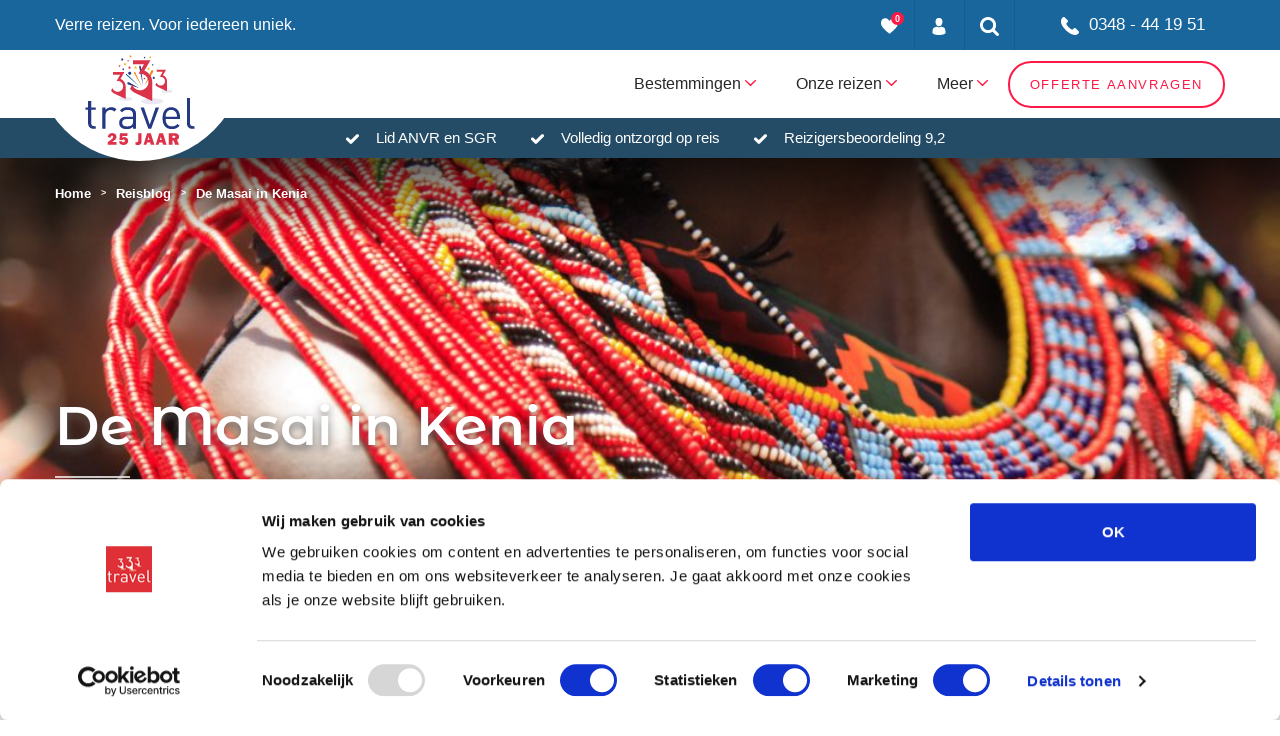

--- FILE ---
content_type: text/html; charset=UTF-8
request_url: https://www.333travel.nl/blog/de-masai-in-kenia
body_size: 32162
content:
<!doctype html>
<html lang="nl">
    <head><script>(function(w,i,g){w[g]=w[g]||[];if(typeof w[g].push=='function')w[g].push(i)})
(window,'GTM-MZ2DBLN','google_tags_first_party');</script><script>(function(w,d,s,l){w[l]=w[l]||[];(function(){w[l].push(arguments);})('set', 'developer_id.dYzg1YT', true);
		w[l].push({'gtm.start':new Date().getTime(),event:'gtm.js'});var f=d.getElementsByTagName(s)[0],
		j=d.createElement(s);j.async=true;j.src='/metrics/';
		f.parentNode.insertBefore(j,f);
		})(window,document,'script','dataLayer');</script>
    
    <meta charset="utf-8">
    <meta name="viewport" content="width=device-width, initial-scale=1">
    <meta name="description" content="De Masai zijn een kleurrijk nomadisch volk in Oost-Afrika. Lees hier alles over dit bijzondere volk in Oost-Afrika." />
    <meta name="robots" content="" />
    <meta name="theme-color" content="#FFFFFF"/>

            <meta property="og:title" content="De Masai in Kenia"/>
            <meta property="og:type" content="article"/>
            <meta property="og:url" content="https://www.333travel.nl/blog/de-masai-in-kenia"/>
            <meta property="og:image" content="https://static.333travel.nl/web-images/09/2021/61371bed364e4/kenia-maasai-man-blaast-op-koedoe-hoorn.jpeg"/>
            <meta property="og:site_name" content="333travel"/>
            <meta property="og:description" content="De Masai zijn een kleurrijk nomadisch volk in Oost-Afrika. Mede..."/>
    
    <title>De Masai in Kenia | Alles over dit volk in Oost-Afrika - 333travel</title>

    <link href="https://www.333travel.nl/" hreflang="nl-nl" rel="alternate"/>

    <link rel="manifest" href="/manifest.json">
    <link rel="canonical" href="https://www.333travel.nl/blog/de-masai-in-kenia" />
    <link rel="preconnect" href="https://consent.cookiebot.com" crossorigin="anonymous" />
    <link rel="preconnect" href="https://www.google.com" crossorigin="anonymous" />
    <link rel="preconnect" href="https://connect.facebook.net" crossorigin="anonymous" />
    <link rel="preconnect" href="https://www.google.nl" crossorigin="anonymous" />
    <link rel="preconnect" href="https://www.google-analytics.com" crossorigin="anonymous" />
    <link rel="preconnect" href="https://www.googletagmanager.com" crossorigin="anonymous" />

    <link rel="preload" as="style" href="https://www.333travel.nl/build/assets/lib.BeDoiqPg.css" /><link rel="stylesheet" href="https://www.333travel.nl/build/assets/lib.BeDoiqPg.css" />    <link rel="preload" as="style" href="https://www.333travel.nl/build/assets/main.hDfxdqBy.css" /><link rel="stylesheet" href="https://www.333travel.nl/build/assets/main.hDfxdqBy.css" />
        <script type="application/ld+json">{"@context":"https://schema.org","@graph":[{"@type":"BlogPosting","headline":"De Masai in Kenia","articleBody":"De Masai zijn een kleurrijk nomadisch volk in Oost-Afrika. Mede door hun opvallende manier van kleden en dat zij rondtrekken dicht bij de bekende wildparken van Kenia en Tanzania is dit volk misschien wel de bekendste in Afrika. \nCultuur en Leefwijze\nDe Masai leven voor hun vee. De rijkdom en status van een Masai wordt dan ook grotendeels bepaald door de grootte van zijn kudde, evenals het hebben van een groot gezin met veel kinderen. De Masai eten voornamelijk vlees van eigen vee. Landbouw is er bijna niet en het is in de Masai cultuur&nbsp;verboden om wilde dieren te eten.\n Masai&nbsp;wonen in een boma. Dit kan je zien als een klein dorp. Om de boma heen staat een omheining van takken om de wilde dieren op afstand te houden. De huizen worden gemaakt van gevlochten takken, daarna opgevuld met poep van het vee en modder. De circa een miljoen Masai die in Kenia en Tanzania leven, spreken naast een eigen taal ook Swahili, de gemeenschappelijke taal van Oost-Afrika.\nTradities en gebruiken\nMasai hangen nog sterk aan hun eeuwenoude tradities en gebruiken. Bekend staan zij om hun zang en dans waarbij de mannen hoogspringen. Hoe hoger je springt hoe meer kracht en uithoudingsvermogen je hebt en hoe meer aanzien je geniet. Ze kennen ook spuug rituelen en staan erom bekend bloed van hun vee af te nemen zonder hen te doden. Dit wordt vervolgens gedronken, soms gemengd met melk en zou kracht geven.\nMannen hebben meerdere vrouwen, maar ook vrouwen hebben meerdere partners. Zij mogen zelf kiezen met wie zij relaties aangaan. Als daar kinderen uit voorkomen worden zij gewoon opgenomen in het gezin. Taakverdeling is erg traditioneel. Vrouwen doen het zware werk. Zij voeden de kinderen op, bouwen de huizen en boma&rsquo;s. Daarnaast zorgen ze voor het eten, water en brandhout. Mannen nemen de beslissingen binnen het dorp en hoeden het vee.\n\nDe Maasai dragen kleurrijke doeken. Rood is de favoriete kleur, die symboliseert voor hun het leven en bloed. Ze houden erg van sieraden. Zowel mannen als vrouwen dragen oorbellen en kettingen, die gemaakt zijn van kralen. De mannen dragen ook een speer en mes bij zich. Aan de kleding en de sieraden kan je zien of de persoon in kwestie getrouwd is en tot welke leeftijdsgroep ze behoren.\nKrijgers \nDe Masai zijn een trots volk. Jongens moeten een ceremonie doorlopen als ze volwassen worden om gezien te worden als echte Masai krijgers. Een zeer belangrijke gebeurtenis in hun leven. Ze worden voor weken de natuur ingestuurd en moeten zich daar zien te redden. Traditie is dat zij als afsluiting een leeuw moeten doden. Gelukkig is dit tegenwoordig niet altijd meer een vast onderdeel en kunnen ze hun moed en doorzettingsvermogen ook met sport bewijzen.\n\nConflicten\nTelkens wanneer de nationale parken uitbreiden om meer ruimte voor het wild te cre&euml;ren wordt de masai verder teruggedrongen. Er is niet genoeg ruimte voor al het vee waardoor ze hun dieren toch de nationale parken inbrengen om te grazen. Dit veroorzaakt vaker conflicten met wilde dieren die het vee aanvallen. Er zijn helaas veel gevallen bekend van door vergiftiging gestorven roofdieren als wraak van de Masai.\nDe Masai moesten hun leefgebied opgeven maar deelde niet mee in de winst uit het toerisme. In 1974 liep dat zo hoog op dat de Masai een groot aantal wilde dieren doodden. Dit protest had succes de Masai wordt sindsdien meer betrokken bij het beheer ook delen ze enigszins mee in de winsten van de parken.\nToekomst\nDe Masai hebben eeuwenlang vastgehouden aan hun cultuur in een snel veranderende wereld. Ondanks dat zij onder druk staan om hun nomadische leven op te geven blijven veel Masai zich zoveel mogelijk vasthouden aan de tradities en rituelen van hun voorouders.\n\nDe Masai zijn erg gastvrij en staan ervoor open reizigers een kijkje in hun leven te geven, een unieke ervaring! Een bezoek brengen aan deze stam wanneer je op safari bent in de Masai Mara in Kenia mag dan ook niet ontbreken!\n\n\n\nZelf kennis maken met de Masai? Bekijk ons aanbod rondreizen naar Kenia of vraag een&nbsp;reisvoorstel op maat&nbsp;aan.\n\n\n\n&nbsp;","datePublished":"2021-09-07","url":"https://www.333travel.nl/blog/de-masai-in-kenia","mainEntityOfPage":"https://www.333travel.nl/blog/de-masai-in-kenia","author":{"@type":"Person","name":"Denise van der Oord"}}]}</script>
    
    <style>
        #CybotCookiebotDialog {
            position: fixed;
            z-index: 2147483631;
        }
    </style>

    <style>
        .header-default .background{
            background-image:url(https://static.333travel.nl/web-images/09/2021/61371bee08169/kenia-samburu-sieraden.jpeg);
        }

                    @media only screen and (max-width: 2000px) and (max-height: 2000px) and (min-resolution: 2dppx) {
                .header-default .background {
                    background-image:url('https://static.333travel.nl/web-images/09/2021/61371bee08169/kenia-samburu-sieraden-4000.jpeg');
                }
            }

            @media only screen and (max-width: 4000px) and (max-height: 4000px) and (max-resolution: 1dppx) {
                .header-default .background {
                    background-image:url('https://static.333travel.nl/web-images/09/2021/61371bee08169/kenia-samburu-sieraden-4000.jpeg');
                }
            }

                    @media only screen and (max-width: 1500px) and (max-height: 1500px) and (min-resolution: 2dppx) {
                .header-default .background {
                    background-image:url('https://static.333travel.nl/web-images/09/2021/61371bee08169/kenia-samburu-sieraden-3000.jpeg');
                }
            }

            @media only screen and (max-width: 3000px) and (max-height: 3000px) and (max-resolution: 1dppx) {
                .header-default .background {
                    background-image:url('https://static.333travel.nl/web-images/09/2021/61371bee08169/kenia-samburu-sieraden-3000.jpeg');
                }
            }

                    @media only screen and (max-width: 1200px) and (max-height: 1200px) and (min-resolution: 2dppx) {
                .header-default .background {
                    background-image:url('https://static.333travel.nl/web-images/09/2021/61371bee08169/kenia-samburu-sieraden-2400.jpeg');
                }
            }

            @media only screen and (max-width: 2400px) and (max-height: 2400px) and (max-resolution: 1dppx) {
                .header-default .background {
                    background-image:url('https://static.333travel.nl/web-images/09/2021/61371bee08169/kenia-samburu-sieraden-2400.jpeg');
                }
            }

                    @media only screen and (max-width: 1000px) and (max-height: 1000px) and (min-resolution: 2dppx) {
                .header-default .background {
                    background-image:url('https://static.333travel.nl/web-images/09/2021/61371bee08169/kenia-samburu-sieraden-2000.jpeg');
                }
            }

            @media only screen and (max-width: 2000px) and (max-height: 2000px) and (max-resolution: 1dppx) {
                .header-default .background {
                    background-image:url('https://static.333travel.nl/web-images/09/2021/61371bee08169/kenia-samburu-sieraden-2000.jpeg');
                }
            }

                    @media only screen and (max-width: 800px) and (max-height: 800px) and (min-resolution: 2dppx) {
                .header-default .background {
                    background-image:url('https://static.333travel.nl/web-images/09/2021/61371bee08169/kenia-samburu-sieraden-1600.jpeg');
                }
            }

            @media only screen and (max-width: 1600px) and (max-height: 1600px) and (max-resolution: 1dppx) {
                .header-default .background {
                    background-image:url('https://static.333travel.nl/web-images/09/2021/61371bee08169/kenia-samburu-sieraden-1600.jpeg');
                }
            }

                    @media only screen and (max-width: 600px) and (max-height: 600px) and (min-resolution: 2dppx) {
                .header-default .background {
                    background-image:url('https://static.333travel.nl/web-images/09/2021/61371bee08169/kenia-samburu-sieraden-1200.jpeg');
                }
            }

            @media only screen and (max-width: 1200px) and (max-height: 1200px) and (max-resolution: 1dppx) {
                .header-default .background {
                    background-image:url('https://static.333travel.nl/web-images/09/2021/61371bee08169/kenia-samburu-sieraden-1200.jpeg');
                }
            }

                    @media only screen and (max-width: 500px) and (max-height: 500px) and (min-resolution: 2dppx) {
                .header-default .background {
                    background-image:url('https://static.333travel.nl/web-images/09/2021/61371bee08169/kenia-samburu-sieraden-1000.jpeg');
                }
            }

            @media only screen and (max-width: 1000px) and (max-height: 1000px) and (max-resolution: 1dppx) {
                .header-default .background {
                    background-image:url('https://static.333travel.nl/web-images/09/2021/61371bee08169/kenia-samburu-sieraden-1000.jpeg');
                }
            }

                    @media only screen and (max-width: 400px) and (max-height: 400px) and (min-resolution: 2dppx) {
                .header-default .background {
                    background-image:url('https://static.333travel.nl/web-images/09/2021/61371bee08169/kenia-samburu-sieraden-800.jpeg');
                }
            }

            @media only screen and (max-width: 800px) and (max-height: 800px) and (max-resolution: 1dppx) {
                .header-default .background {
                    background-image:url('https://static.333travel.nl/web-images/09/2021/61371bee08169/kenia-samburu-sieraden-800.jpeg');
                }
            }

                    @media only screen and (max-width: 300px) and (max-height: 300px) and (min-resolution: 2dppx) {
                .header-default .background {
                    background-image:url('https://static.333travel.nl/web-images/09/2021/61371bee08169/kenia-samburu-sieraden-600.jpeg');
                }
            }

            @media only screen and (max-width: 600px) and (max-height: 600px) and (max-resolution: 1dppx) {
                .header-default .background {
                    background-image:url('https://static.333travel.nl/web-images/09/2021/61371bee08169/kenia-samburu-sieraden-600.jpeg');
                }
            }

                    @media only screen and (max-width: 200px) and (max-height: 200px) and (min-resolution: 2dppx) {
                .header-default .background {
                    background-image:url('https://static.333travel.nl/web-images/09/2021/61371bee08169/kenia-samburu-sieraden-400.jpeg');
                }
            }

            @media only screen and (max-width: 400px) and (max-height: 400px) and (max-resolution: 1dppx) {
                .header-default .background {
                    background-image:url('https://static.333travel.nl/web-images/09/2021/61371bee08169/kenia-samburu-sieraden-400.jpeg');
                }
            }

                    @media only screen and (max-width: 150px) and (max-height: 150px) and (min-resolution: 2dppx) {
                .header-default .background {
                    background-image:url('https://static.333travel.nl/web-images/09/2021/61371bee08169/kenia-samburu-sieraden-300.jpeg');
                }
            }

            @media only screen and (max-width: 300px) and (max-height: 300px) and (max-resolution: 1dppx) {
                .header-default .background {
                    background-image:url('https://static.333travel.nl/web-images/09/2021/61371bee08169/kenia-samburu-sieraden-300.jpeg');
                }
            }

                    @media only screen and (max-width: 100px) and (max-height: 100px) and (min-resolution: 2dppx) {
                .header-default .background {
                    background-image:url('https://static.333travel.nl/web-images/09/2021/61371bee08169/kenia-samburu-sieraden-200.jpeg');
                }
            }

            @media only screen and (max-width: 200px) and (max-height: 200px) and (max-resolution: 1dppx) {
                .header-default .background {
                    background-image:url('https://static.333travel.nl/web-images/09/2021/61371bee08169/kenia-samburu-sieraden-200.jpeg');
                }
            }

                    @media only screen and (max-width: 50px) and (max-height: 50px) and (min-resolution: 2dppx) {
                .header-default .background {
                    background-image:url('https://static.333travel.nl/web-images/09/2021/61371bee08169/kenia-samburu-sieraden-100.jpeg');
                }
            }

            @media only screen and (max-width: 100px) and (max-height: 100px) and (max-resolution: 1dppx) {
                .header-default .background {
                    background-image:url('https://static.333travel.nl/web-images/09/2021/61371bee08169/kenia-samburu-sieraden-100.jpeg');
                }
            }

                    @media only screen and (max-width: 25px) and (max-height: 25px) and (min-resolution: 2dppx) {
                .header-default .background {
                    background-image:url('https://static.333travel.nl/web-images/09/2021/61371bee08169/kenia-samburu-sieraden-50.jpeg');
                }
            }

            @media only screen and (max-width: 50px) and (max-height: 50px) and (max-resolution: 1dppx) {
                .header-default .background {
                    background-image:url('https://static.333travel.nl/web-images/09/2021/61371bee08169/kenia-samburu-sieraden-50.jpeg');
                }
            }

            </style>

<meta name="msapplication-TileColor" content="#ffffff">
<meta name="msapplication-TileImage" content="/favicons/ms-icon-144x144.png">

<link rel="apple-touch-icon" sizes="57x57" href="/favicons/apple-icon-57x57.png">
<link rel="apple-touch-icon" sizes="60x60" href="/favicons/apple-icon-60x60.png">
<link rel="apple-touch-icon" sizes="72x72" href="/favicons/apple-icon-72x72.png">
<link rel="apple-touch-icon" sizes="76x76" href="/favicons/apple-icon-76x76.png">
<link rel="apple-touch-icon" sizes="114x114" href="/favicons/apple-icon-114x114.png">
<link rel="apple-touch-icon" sizes="120x120" href="/favicons/apple-icon-120x120.png">
<link rel="apple-touch-icon" sizes="144x144" href="/favicons/apple-icon-144x144.png">
<link rel="apple-touch-icon" sizes="152x152" href="/favicons/apple-icon-152x152.png">
<link rel="apple-touch-icon" sizes="180x180" href="/favicons/apple-icon-180x180.png">

<link rel="mask-icon" href="/favicons/safari-pinned-tab.svg" color="#FFFFFF">

<link rel="icon" type="image/png" sizes="192x192"  href="/favicons/android-icon-192x192.png">

<link rel="icon" type="image/png" sizes="16x16" href="/favicons/favicon-16x16.png">
<link rel="icon" type="image/png" sizes="32x32" href="/favicons/favicon-32x32.png">
<link rel="icon" type="image/png" sizes="96x96" href="/favicons/favicon-96x96.png">
    <!-- TrustBox script -->
    <script type="text/javascript" src="//widget.trustpilot.com/bootstrap/v5/tp.widget.bootstrap.min.js" async></script>
    <!-- End TrustBox script -->

<!-- Google Tag Manager NEW -->







<!-- End Google Tag Manager -->

<!-- Google Tag Manager OLD -->
<script>(function(w,d,s,l,i){w[l]=w[l]||[];w[l].push({'gtm.start':
            new Date().getTime(),event:'gtm.js'});var f=d.getElementsByTagName(s)[0],
        j=d.createElement(s),dl=l!='dataLayer'?'&l='+l:'';j.async=true;j.src=
        'https://www.googletagmanager.com/gtm.js?id='+i+dl+ '&gtm_auth=ihkvgI2TgEVGWzFotKDgMA&gtm_preview=env-2&gtm_cookies_win=x';f.parentNode.insertBefore(j,f);
    })(window,document,'script','dataLayer','GTM-MZ2DBLN');</script>
<!-- End Google Tag Manager -->
</head>
<body>


<!-- Google Tag Manager (noscript) NEW -->



<!-- End Google Tag Manager (noscript) -->

<!-- Google Tag Manager (noscript) OLD -->
<noscript><iframe src="https://www.googletagmanager.com/ns.html?id=GTM-MZ2DBLN"
                  height="0" width="0" style="display:none;visibility:hidden"></iframe></noscript>
<!-- End Google Tag Manager (noscript) -->


<header class="topbar">
    <div class="container">
        <div class="row">

            
            <div class="col-xl-4 col-lg-6 d-none d-lg-block">
                
                <div class="topbar-logos">
                    <span class="slogan">
                        Verre reizen. Voor iedereen uniek.
                    </span>
                </div>
            </div>

            
            <div class="col-xl-8 col-lg-6">
                <!-- Topbar list -->
                <ul class="topbar-list">
                    <li class="_trustpilot" style="margin-top:12px;width: 280px; height: 40px;">
                        <div class="trustpilot-widget" data-locale="nl-NL" data-template-id="5406e65db0d04a09e042d5fc" data-businessunit-id="4d12691900006400050e4c11" data-style-height="28px" data-style-width="100%" data-theme="dark" data-token="d52826a1-2c28-454a-8e14-937a546021c3">
                            <a href="https://nl.trustpilot.com/review/333travel.nl" target="_blank" rel="noopener">Trustpilot</a>
                        </div>
                    </li>
                    <li>
                        <a href="javascript:void(0)" title="Mijn favorieten" data-trigger-popup="favorites-popup">
                            <div class="heart-icon">
                                <span class="badge" data-favorites-count="">0</span>
                                <svg version="1.1" id="Layer_1" xmlns="http://www.w3.org/2000/svg" xmlns:xlink="http://www.w3.org/1999/xlink" x="0px" y="0px" width="17px" height="16px"
                                     viewBox="0 0 768.2 704.1" style="enable-background:new 0 0 768.2 704.1;" xml:space="preserve">
<path style="fill:#FFFFFF;" d="M384.1,704.1c399-313.6,384-425.1,384-512s-72-192-192-192s-192,128-192,128S312.2,0,192.1,0S0.1,105.1,0.1,192
	S-14.9,390.5,384.1,704.1z"/>
</svg>
                            </div>
                        </a>
                    </li>
                    <li>
                        <a href="https://mijn.333travel.nl/" title="Mijn account">
                            <div class="user-icon">
                                <svg  version="1.1" id="Layer_1" xmlns="http://www.w3.org/2000/svg" xmlns:xlink="http://www.w3.org/1999/xlink" x="0px" y="0px" width="14px" height="17px"
                                      viewBox="0 0 266.2 350" style="enable-background:new 0 0 266.2 350;" xml:space="preserve">
                                <g>
                                    <clipPath>
                                        <rect width="266.2" height="350"/>
                                    </clipPath>
                                    <path style="fill:#FFFFFF;" d="M133.1,171.2c38.9,0,70.5-38.3,70.5-85.6c0-47.3-10.4-85.6-70.5-85.6S62.6,38.3,62.6,85.6
                                        C62.6,132.9,94.2,171.2,133.1,171.2"/>
                                    <path d="M0,301.9C0,299,0,301,0,301.9"/>
                                    <path d="M266.2,304.1C266.2,303.3,266.2,298.6,266.2,304.1"/>
                                    <path style="fill:#FFFFFF;" d="M266,298.4c-1.3-82.3-12.1-105.8-94.4-120.7c0,0-11.6,14.8-38.6,14.8s-38.6-14.8-38.6-14.8
                                        c-81.4,14.7-92.8,37.8-94.3,118c-0.1,6.5-0.2,6.9-0.2,6.1c0,1.4,0,4.1,0,8.7c0,0,19.6,39.5,133.1,39.5s133.1-39.5,133.1-39.5
                                        c0-3,0-5,0-6.4C266.2,304.6,266.1,303.7,266,298.4"/>
                                </g>
                                </svg>
                            </div>
                        </a>
                    </li>
                    <li>
                        <a href="javascript:void(0)" title="Zoeken" data-trigger-popup="search-popup">
                            <div class="search-icon">
                                <svg version="1.1" xmlns="http://www.w3.org/2000/svg" xmlns:xlink="http://www.w3.org/1999/xlink" x="0px" y="0px" width="19px" height="19px"
                                     viewBox="0 0 475.1 475.1" style="enable-background:new 0 0 475.1 475.1;" xml:space="preserve">
<g>
    <path style="fill:#FFFFFF;" d="M464.5,412.8l-97.9-97.9c23.6-34.1,35.4-72,35.4-113.9c0-27.2-5.3-53.2-15.9-78.1
		c-10.6-24.8-24.8-46.3-42.8-64.2s-39.4-32.3-64.2-42.8C254.2,5.3,228.2,0,201,0c-27.2,0-53.2,5.3-78.1,15.8
		C98.1,26.4,76.7,40.7,58.7,58.7c-18,18-32.3,39.4-42.8,64.2C5.3,147.8,0,173.8,0,201c0,27.2,5.3,53.2,15.8,78.1
		c10.6,24.8,24.8,46.2,42.8,64.2c18,18,39.4,32.3,64.2,42.8c24.8,10.6,50.9,15.8,78.1,15.8c41.9,0,79.9-11.8,113.9-35.4l97.9,97.6
		c6.9,7.2,15.4,10.8,25.7,10.8c9.9,0,18.5-3.6,25.7-10.8c7.2-7.2,10.8-15.8,10.8-25.7C475.1,428.5,471.6,419.9,464.5,412.8z
		 M291.4,291.4c-25,25-55.1,37.5-90.4,37.5c-35.2,0-65.3-12.5-90.4-37.5c-25-25-37.5-55.1-37.5-90.4c0-35.2,12.5-65.3,37.5-90.4
		c25-25,55.1-37.5,90.4-37.5c35.2,0,65.3,12.5,90.4,37.5c25,25,37.5,55.1,37.5,90.4C328.9,236.2,316.4,266.3,291.4,291.4z"/>
</g>
</svg>
                            </div>
                        </a>
                    </li>
                    <li>
                        <a href="javascript:void(0)" class="custom-width _phone phone-icon" data-trigger-popup="phone-popup">
                            <svg version="1.1" id="Layer_1" xmlns="http://www.w3.org/2000/svg" xmlns:xlink="http://www.w3.org/1999/xlink" x="0px" y="0px" width="18px" height="18px"
                                 viewBox="0 0 348.1 347.3" style="enable-background:new 0 0 348.1 347.3;" xml:space="preserve">
<g>
    <clipPath>
        <rect width="348.1" height="347.3"/>
    </clipPath>
    <path style="fill:#FFFFFF;" d="M340.3,274.7l-53.8-53.8c-10.7-10.7-28.4-10.3-39.5,0.7l-27.1,27.1c-1.7-0.9-3.5-1.9-5.3-3
		c-17.1-9.5-40.5-22.5-65.1-47.1c-24.7-24.7-37.7-48.1-47.2-65.3c-1-1.8-2-3.6-2.9-5.2l18.2-18.1l8.9-8.9
		c11.1-11.1,11.4-28.8,0.7-39.5L73.4,7.8C62.7-2.9,45-2.6,33.9,8.5L18.7,23.8l0.4,0.4c-5.1,6.5-9.3,14-12.5,22
		c-2.9,7.7-4.7,15-5.6,22.3C-6,127.4,20.9,181.2,93.9,254.1C194.7,355,276,347.4,279.5,347c7.6-0.9,15-2.7,22.4-5.6
		c8-3.1,15.5-7.4,21.9-12.4l0.3,0.3l15.3-15C350.6,303.1,351,285.4,340.3,274.7"/>
</g>
</svg>
                            0348 - 44 19 51
                        </a>
                    </li>
                </ul>
            </div>
        </div>

        <div class="favorites-popup topbar-popup">

    <div class="row">
        <div class="col-xl-12 col-lg-12 col-md-12">
            <div class="favorites-popup-title">Mijn favorieten</div>
            <p>
                Een reis of hotel kun je bewaren zodat je deze op een later moment makkelijk terugvindt.
                Dit doe je door te klikken op het ‘hartje’ bij ons productaanbod.
                Vervolgens kun je voor één of meer favorieten vrijblijvend een reisvoorstel aanvragen door hieronder op de knop offerte te klikken.
            </p>

            <div id="ajax-favorites">
                ...
            </div>


        </div>
    </div>
</div>

        
        <div class="search-popup topbar-popup">
            <div class="row">
                <div class="col-12">
                    <form action="https://www.333travel.nl/zoekresultaten" class="" id="searchFormShort" method="get">

                    <div class="input-group _combine">
                        <input type="text" name="zoekterm" placeholder="Zoeken" id="search">
                        <button type="submit" name="" class="button">Zoeken</button>
                    </div>
                    </form>                </div>
            </div>
        </div>

        <div class="phone-popup topbar-popup">
    <div class="phone-popup-inner">
        <div class="phone-top">
            <svg version="1.1" id="Layer_1" xmlns="http://www.w3.org/2000/svg" xmlns:xlink="http://www.w3.org/1999/xlink" x="0px" y="0px"
	 viewBox="0 0 348.1 347.3" style="enable-background:new 0 0 348.1 347.3;" xml:space="preserve">
	<g>
		<clipPath>
			<rect width="348.1" height="347.3"/>
		</clipPath>
		<path style="fill:#08B0BA;" d="M340.3,274.7l-53.8-53.8c-10.7-10.7-28.4-10.3-39.5,0.7l-27.1,27.1c-1.7-0.9-3.5-1.9-5.3-3
			c-17.1-9.5-40.5-22.5-65.1-47.1c-24.7-24.7-37.7-48.1-47.2-65.3c-1-1.8-2-3.6-2.9-5.2l18.2-18.1l8.9-8.9
			c11.1-11.1,11.4-28.8,0.7-39.5L73.4,7.8C62.7-2.9,45-2.6,33.9,8.5L18.7,23.8l0.4,0.4c-5.1,6.5-9.3,14-12.5,22
			c-2.9,7.7-4.7,15-5.6,22.3c-7,58.9,19.9,112.7,92.9,185.6C194.7,355,276,347.4,279.5,347c7.6-0.9,15-2.7,22.4-5.6
			c8-3.1,15.5-7.4,21.9-12.4l0.3,0.3l15.3-15C350.6,303.1,351,285.4,340.3,274.7"/>
	</g>
</svg>
            <div class="phone-top-number"><a href="tel:+31348441951" class="">
    0348 - 44 19 51
</a>
</div>
        </div>
        <div class="phone-bottom">
            <svg version="1.1" id="Layer_1" xmlns="http://www.w3.org/2000/svg" xmlns:xlink="http://www.w3.org/1999/xlink" x="0px" y="0px"
	 viewBox="0 0 512 512" style="enable-background:new 0 0 512 512;" xml:space="preserve">
<g>
	<clipPath>
		<rect width="512" height="512"/>
	</clipPath>
	<path style="fill:#08B0BA;" d="M452,40h-24V0h-40v40H124V0H84v40H60C26.9,40,0,66.9,0,100v352c0,33.1,26.9,60,60,60h392c33.1,0,60-26.9,60-60
		V100C512,66.9,485.1,40,452,40 M472,452c0,11-9,20-20,20H60c-11,0-20-9-20-20V188h432V452z M472,148H40v-48c0-11,9-20,20-20h24v40
		h40V80h264v40h40V80h24c11,0,20,9,20,20V148z"/>
	<rect x="76" y="230" style="fill:#08B0BA;" width="40" height="40"/>
	<rect x="156" y="230" style="fill:#08B0BA;" width="40" height="40"/>
	<rect x="236" y="230" style="fill:#08B0BA;" width="40" height="40"/>
	<rect x="316" y="230" style="fill:#08B0BA;" width="40" height="40"/>
	<rect x="396" y="230" style="fill:#08B0BA;" width="40" height="40"/>
	<rect x="76" y="310" style="fill:#08B0BA;" width="40" height="40"/>
	<rect x="156" y="310" style="fill:#08B0BA;" width="40" height="40"/>
	<rect x="236" y="310" style="fill:#08B0BA;" width="40" height="40"/>
	<rect x="316" y="310" style="fill:#08B0BA;" width="40" height="40"/>
	<rect x="76" y="390" style="fill:#08B0BA;" width="40" height="40"/>
	<rect x="156" y="390" style="fill:#08B0BA;" width="40" height="40"/>
	<rect x="236" y="390" style="fill:#08B0BA;" width="40" height="40"/>
	<rect x="316" y="390" style="fill:#08B0BA;" width="40" height="40"/>
	<rect x="396" y="310" style="fill:#08B0BA;" width="40" height="40"/>
</g>
</svg>
                                                Maandag: 9.00 - 17.30<br />
                                                                Dinsdag: 9.00 - 17.30<br />
                                                                Woensdag: 9.00 - 17.30<br />
                                                                Donderdag: 9.00 - 17.30<br />
                                                                Vrijdag: 9.00 - 17.00<br />
                                                                Zaterdag: 10.00 - 16.00<br />
                                                                Zondag: Gesloten<br />
                                    </div>
    </div>
</div>
    </div>
    
    <div id="js-flashmessage-container">
    <div class="js-flashmessage">
    </div>
</div>
</header>


<section class="navigation">
    <div class="container">
        <div class="row">
            <div class="col-12">

                
                <div class="logo">
                    <a href="https://www.333travel.nl">
                        <svg xmlns="http://www.w3.org/2000/svg" id="Laag_1" data-name="Laag 1" viewBox="256.31 132.53 329.09 271.22">
  <defs>
    <style>
      .cls-1 {
        fill: #d12817;
      }

      .cls-2 {
        fill: #e7353c;
      }

      .cls-3 {
        fill: #fcc10a;
      }

      .cls-4 {
        fill: #f69f21;
      }

      .cls-5 {
        fill: #f18918;
      }

      .cls-6 {
        fill: #e9e8f3;
      }

      .cls-7 {
        fill: #253883;
      }
    </style>
  </defs>
  <g>
    <path class="cls-2" d="M350.18,394.63l-.38,8.57h-26.33v-8.03l5.88-4.17c.86-.6,2.47-1.88,4.83-3.85,2.36-1.97,3.9-3.48,4.61-4.54.72-1.06,1.08-2.17,1.08-3.33s-.31-2-.94-2.67c-.63-.67-1.45-1.01-2.46-1.01-2.54,0-3.96,2.01-4.27,6.04l-8.73-1.71c.64-4.11,2.23-7.17,4.77-9.17,2.54-2,5.54-3.01,9-3.01,3.75,0,6.81,1.01,9.18,3.04,2.37,2.03,3.56,4.73,3.56,8.11,0,2.25-.65,4.39-1.94,6.42-1.29,2.03-5.07,5.13-11.33,9.31h13.47Z"/>
    <path class="cls-2" d="M382.6,376.9h-14.48l-.4,4.94c1.87-1.31,3.95-1.97,6.23-1.97,3,0,5.63,1.04,7.87,3.12,2.24,2.08,3.37,4.86,3.37,8.34,0,3.67-1.31,6.65-3.92,8.96-2.62,2.3-5.96,3.45-10.03,3.45-3.54,0-6.61-.94-9.2-2.83s-4.18-4.52-4.77-7.89l8.91-1.1c.59,2.54,2.2,3.81,4.84,3.81,1.33,0,2.38-.41,3.13-1.23.75-.82,1.13-1.82,1.13-2.99,0-1.33-.43-2.37-1.29-3.12s-1.88-1.13-3.06-1.13c-1.76,0-3.11.73-4.05,2.2l-7.92-1.12,1.52-20.06h23.06l-.91,8.62Z"/>
    <path class="cls-2" d="M425.66,368.28v22.01c0,3.38-.3,5.95-.9,7.71-.6,1.77-1.77,3.16-3.51,4.2-1.74,1.03-4.09,1.55-7.06,1.55-2.62,0-4.98-.28-7.09-.84v-8.34c1.48.43,2.87.64,4.15.64,1.52,0,2.6-.35,3.24-1.06.64-.71.96-1.99.96-3.85v-22.01h10.2Z"/>
    <path class="cls-2" d="M453.43,403.21l-1.95-6.88h-9.26l-2.07,6.88h-8.61l10.67-34.93h11.21l10.84,34.93h-10.83ZM444.03,388.7h5.59l-2.8-10.13-2.79,10.13Z"/>
    <path class="cls-2" d="M490.18,403.21l-1.95-6.88h-9.26l-2.07,6.88h-8.61l10.67-34.93h11.21l10.84,34.93h-10.83ZM480.77,388.7h5.59l-2.8-10.13-2.79,10.13Z"/>
    <path class="cls-2" d="M538.63,403.21h-11.76l-5.05-13.36h-3.34v13.36h-10.61v-34.93h18.05c3.98,0,7.08.94,9.28,2.83,2.2,1.89,3.3,4.37,3.3,7.46,0,2.01-.4,3.79-1.21,5.33-.81,1.54-2.45,2.9-4.91,4.08l6.25,15.22ZM518.48,382.38h4.53c1.33,0,2.41-.28,3.22-.84.81-.56,1.21-1.39,1.21-2.48,0-2.23-1.36-3.35-4.08-3.35h-4.89v6.68Z"/>
  </g>
  <path class="cls-7" d="M430.4,226.63l-12.15-59.49c-.22-1.09.72-2.1,2.1-2.24,1.38-.15,2.69.61,2.91,1.7,0,.04.01.09.02.13l7.12,59.9Z"/>
  <path class="cls-5" d="M427.01,229.16l-23.85-41.74c-.64-1.11-.37-2.63.59-3.39.96-.76,2.25-.48,2.89.64.04.07.07.13.1.2l20.27,44.29Z"/>
  <path class="cls-1" d="M421.66,229.8l-42.68-37.4c-.65-.57-.72-1.57-.15-2.22.57-.65,1.56-.72,2.22-.15.02.02.04.04.06.06l40.54,39.7Z"/>
  <path class="cls-7" d="M418.9,232.55l-33.73-11.38c-1.92-.65-2.97-2.63-2.35-4.44.62-1.79,2.67-2.73,4.59-2.09.24.08.48.19.69.3l30.81,17.6Z"/>
  <path class="cls-5" d="M433.86,226.64l20.32-46.17c.8-1.81,2.91-2.64,4.73-1.83,1.81.8,2.63,2.91,1.83,4.72-.06.15-.15.31-.24.44l-26.64,42.83Z"/>
  <polygon class="cls-3" points="402.24 169.02 404.93 171.43 404.48 175 407.59 173.18 410.86 174.72 410.09 171.19 412.56 168.56 408.97 168.2 407.23 165.04 405.78 168.35 402.24 169.02"/>
  <polygon class="cls-7" points="363.82 149.09 366.8 148.27 369.17 150.25 369.3 147.17 371.92 145.53 369.03 144.45 368.27 141.45 366.35 143.87 363.28 143.65 364.98 146.23 363.82 149.09"/>
  <polygon class="cls-3" points="443.67 177.13 446.64 176.3 449.01 178.29 449.15 175.2 451.77 173.57 448.88 172.49 448.13 169.48 446.21 171.9 443.12 171.69 444.82 174.27 443.67 177.13"/>
  <path class="cls-7" d="M386,190.19c1.49,2.06,4.37,2.53,6.43,1.05,2.07-1.49,2.53-4.37,1.04-6.43-1.49-2.07-4.36-2.53-6.42-1.04-2.06,1.48-2.53,4.36-1.05,6.43Z"/>
  <path class="cls-3" d="M372.92,162.02c1.07,1.49,3.14,1.82,4.63.76,1.49-1.08,1.82-3.15.75-4.63-1.07-1.49-3.15-1.82-4.63-.75-1.48,1.07-1.83,3.14-.75,4.62Z"/>
  <path class="cls-2" d="M432.61,204.81c.71.99,2.09,1.22,3.09.51.99-.71,1.21-2.1.5-3.09-.71-.99-2.09-1.22-3.09-.5-.99.71-1.21,2.09-.5,3.09Z"/>
  <path class="cls-4" d="M371.58,229.84c1.07,1.48,3.14,1.82,4.63.75,1.49-1.08,1.82-3.15.75-4.63-1.07-1.5-3.14-1.82-4.63-.75-1.48,1.07-1.83,3.14-.75,4.63Z"/>
  <path class="cls-7" d="M459.72,203.25c1.07,1.48,3.14,1.82,4.63.75,1.49-1.07,1.83-3.15.76-4.64-1.08-1.49-3.15-1.82-4.63-.76-1.49,1.08-1.83,3.15-.75,4.64Z"/>
  <path class="cls-2" d="M386.54,172.5c1.07,1.49,3.14,1.83,4.63.75,1.49-1.07,1.83-3.15.76-4.63-1.08-1.49-3.15-1.82-4.63-.75-1.49,1.07-1.82,3.14-.76,4.63Z"/>
  <g>
    <path class="cls-7" d="M280.91,355.05c-10.99,0-16.49-7.72-16.49-17.28v-39.92h-8.11v-7.2h8.11v-19.76h9.42v19.76h13.74v7.2h-13.74v39.65c0,5.89,2.75,9.43,8.77,9.43h4.97v8.11h-6.67Z"/>
    <path class="cls-7" d="M343.18,302.96c-3.53-3.54-6.15-4.71-11.12-4.71-9.43,0-15.45,7.46-15.45,17.28v39.53h-9.42v-64.39h9.42v7.85c3.54-5.37,10.61-8.64,18.06-8.64,6.16,0,10.87,1.44,15.45,6.02l-6.94,7.07Z"/>
    <path class="cls-7" d="M399.67,355.05v-6.15c-5.1,5.11-9.94,6.94-18.58,6.94s-13.74-1.58-18.19-5.89c-3.28-3.14-4.84-7.99-4.84-13.09,0-11.39,7.98-18.58,22.38-18.58h19.24v-6.15c0-9.3-4.57-14.14-16.48-14.14-8.12,0-12.31,2.09-16.23,7.46l-6.42-5.88c5.62-7.46,12.17-9.69,22.77-9.69,17.41,0,25.78,7.59,25.78,21.47v43.72h-9.43ZM399.67,325.34h-17.93c-9.68,0-14.52,3.79-14.52,11.39s4.59,10.99,14.92,10.99c5.37,0,10.08-.52,14.27-4.32,2.21-2.09,3.27-5.76,3.27-11.12v-6.94Z"/>
    <path class="cls-7" d="M454.48,355.05h-8.38l-23.57-64.39h10.21l17.55,51.7,17.66-51.7h10.21l-23.68,64.39Z"/>
    <path class="cls-7" d="M498.15,325.34c0,14.13,6.55,22.25,18.97,22.25,7.47,0,11.78-2.22,16.9-7.33l6.4,5.62c-6.55,6.55-12.69,9.95-23.55,9.95-17.15,0-28.14-10.21-28.14-32.99,0-20.94,10.08-32.98,26.44-32.98s26.44,11.91,26.44,31.28v4.19h-43.45ZM530.21,307.54c-2.74-5.89-8.11-9.68-15.05-9.68s-12.3,3.79-15.05,9.68c-1.58,3.41-1.7,5.5-1.96,10.73h34.16c-.4-5.23-.53-7.33-2.1-10.73Z"/>
    <path class="cls-7" d="M578.59,355.05c-11.24,0-16.36-7.33-16.36-17.14v-76.04h9.43v75.65c0,6.28,2.09,9.43,8.63,9.43h5.11v8.11h-6.81Z"/>
  </g>
  <ellipse class="cls-6" cx="457.81" cy="271.86" rx="33.71" ry="9.16"/>
  <path class="cls-2" d="M457.74,213.88c0-14.32-8.47-27.37-21.59-33.25l-2.1-.94s15.35-26,18.5-31.63h-53.15v12.69h33.19l-16.35,28.68c1.65-.34,3.33-.52,5.03-.52,13.78,0,24.99,11.21,24.99,24.99s-11.21,24.99-24.99,24.99c-10.92,0-20.21-7.06-23.6-16.84l-6.78,11.9c3.93,5.93,9.56,10.62,16.17,13.45l-.03.03,50.71,23.95v-57.5Z"/>
  <ellipse class="cls-6" cx="502.44" cy="242.04" rx="16.58" ry="4.86"/>
  <path class="cls-2" d="M502.44,211.53c0-7.6-4.5-14.52-11.45-17.64l-1.11-.5s8.15-13.79,9.82-16.78h-28.2v6.73h17.61l-8.67,15.22c.87-.18,1.77-.27,2.67-.27,7.31,0,13.26,5.95,13.26,13.26s-5.95,13.26-13.26,13.26c-5.8,0-10.72-3.74-12.52-8.93l-3.6,6.31c2.09,3.15,5.07,5.64,8.58,7.13h-.02s26.9,12.72,26.9,12.72v-30.5Z"/>
  <ellipse class="cls-6" cx="377.61" cy="264.92" rx="20.6" ry="6.04"/>
  <path class="cls-2" d="M377.61,227.01c0-9.44-5.59-18.04-14.23-21.92l-1.38-.62s10.12-17.14,12.2-20.86h-35.04v8.37h21.88l-10.78,18.91c1.09-.23,2.19-.34,3.32-.34,9.09,0,16.48,7.39,16.48,16.48s-7.39,16.48-16.48,16.48c-7.2,0-13.32-4.65-15.56-11.1l-4.47,7.85c2.59,3.91,6.3,7,10.66,8.87l-.02.02,33.43,15.79v-37.91Z"/>
  <path class="cls-2" d="M383.33,151.14c.71.99,2.09,1.22,3.09.51.99-.71,1.21-2.1.5-3.09-.71-.99-2.09-1.22-3.09-.5-.99.71-1.21,2.09-.5,3.09Z"/>
  <path class="cls-7" d="M457.3,163.58c.71.99,2.09,1.22,3.09.51.99-.71,1.21-2.1.5-3.09-.71-.99-2.09-1.22-3.09-.5-.99.71-1.21,2.09-.5,3.09Z"/>
  <polygon class="cls-5" points="389.21 139.34 391.86 138.6 393.97 140.37 394.09 137.62 396.41 136.16 393.84 135.2 393.17 132.53 391.47 134.68 388.72 134.5 390.24 136.79 389.21 139.34"/>
  <path class="cls-4" d="M450.72,137.24c-1.33.58-1.95,2.13-1.37,3.46.58,1.34,2.14,1.94,3.47,1.36,1.34-.58,1.95-2.13,1.37-3.46-.58-1.33-2.13-1.95-3.47-1.36Z"/>
  <path class="cls-7" d="M369.18,173.29c-1.33.58-1.95,2.13-1.37,3.46.58,1.34,2.14,1.94,3.47,1.36,1.34-.58,1.95-2.13,1.37-3.46-.58-1.33-2.13-1.95-3.47-1.36Z"/>
  <path class="cls-7" d="M432.61,141.37c.71.99,2.09,1.22,3.09.51.99-.71,1.21-2.1.5-3.09-.71-.99-2.09-1.22-3.09-.5-.99.71-1.21,2.09-.5,3.09Z"/>
  <polygon class="cls-2" points="361.8 168.26 360.94 166.03 362.29 164.05 359.9 164.18 358.44 162.29 357.83 164.6 355.57 165.41 357.58 166.7 357.65 169.09 359.51 167.59 361.8 168.26"/>
</svg>                    </a>
                </div>

                
                <nav class="main-navigation">

                    <ul class="main-nav">



                        
                                                            <li>
                                    <a href="" dusk="main-menu" class="has-sub" onclick="event.preventDefault();">
                                        Bestemmingen
                                    </a>

                                    <div class="sub-navigation topbar-popup">
                                        <div class="row">
                                                                                                                                                <div class="col-12">
                                                        <div class="row">
                                                            <div class="col-12">
                                                                <div class="sub-navigation-title">Bestemmingen</div>
                                                            </div>
                                                        </div>
                                                                                                                    <div class="row">
                                                                                                                                                                                                        <div class="col-3">
    <ul class="sub">
                    <li class="sub-li">
                <a class="sub-link" dusk="Amerika" href="https://www.333travel.nl/amerika">
                    <div class="navigation-arrow"></div>
                    Amerika
                </a>
            </li>
                    <li class="sub-li">
                <a class="sub-link" dusk="Argentinië" href="https://www.333travel.nl/argentinie">
                    <div class="navigation-arrow"></div>
                    Argentinië
                </a>
            </li>
                    <li class="sub-li">
                <a class="sub-link" dusk="Australië" href="https://www.333travel.nl/australie">
                    <div class="navigation-arrow"></div>
                    Australië
                </a>
            </li>
                    <li class="sub-li">
                <a class="sub-link" dusk="Barbados" href="https://www.333travel.nl/barbados">
                    <div class="navigation-arrow"></div>
                    Barbados
                </a>
            </li>
                    <li class="sub-li">
                <a class="sub-link" dusk="Belize" href="https://www.333travel.nl/belize">
                    <div class="navigation-arrow"></div>
                    Belize
                </a>
            </li>
                    <li class="sub-li">
                <a class="sub-link" dusk="Botswana" href="https://www.333travel.nl/botswana">
                    <div class="navigation-arrow"></div>
                    Botswana
                </a>
            </li>
                    <li class="sub-li">
                <a class="sub-link" dusk="Cambodja" href="https://www.333travel.nl/cambodja">
                    <div class="navigation-arrow"></div>
                    Cambodja
                </a>
            </li>
                    <li class="sub-li">
                <a class="sub-link" dusk="Canada" href="https://www.333travel.nl/canada">
                    <div class="navigation-arrow"></div>
                    Canada
                </a>
            </li>
                    <li class="sub-li">
                <a class="sub-link" dusk="Chili" href="https://www.333travel.nl/chili">
                    <div class="navigation-arrow"></div>
                    Chili
                </a>
            </li>
                    <li class="sub-li">
                <a class="sub-link" dusk="China" href="https://www.333travel.nl/china">
                    <div class="navigation-arrow"></div>
                    China
                </a>
            </li>
                    <li class="sub-li">
                <a class="sub-link" dusk="Colombia" href="https://www.333travel.nl/colombia">
                    <div class="navigation-arrow"></div>
                    Colombia
                </a>
            </li>
                    <li class="sub-li">
                <a class="sub-link" dusk="Costa Rica" href="https://www.333travel.nl/costa-rica">
                    <div class="navigation-arrow"></div>
                    Costa Rica
                </a>
            </li>
                    <li class="sub-li">
                <a class="sub-link" dusk="Cuba" href="https://www.333travel.nl/cuba">
                    <div class="navigation-arrow"></div>
                    Cuba
                </a>
            </li>
            </ul>
</div>
                                                                    <div class="col-3">
    <ul class="sub">
                    <li class="sub-li">
                <a class="sub-link" dusk="Dubai / Emiraten" href="https://www.333travel.nl/dubai">
                    <div class="navigation-arrow"></div>
                    Dubai / Emiraten
                </a>
            </li>
                    <li class="sub-li">
                <a class="sub-link" dusk="Egypte" href="https://www.333travel.nl/egypte">
                    <div class="navigation-arrow"></div>
                    Egypte
                </a>
            </li>
                    <li class="sub-li">
                <a class="sub-link" dusk="Filipijnen" href="https://www.333travel.nl/filipijnen">
                    <div class="navigation-arrow"></div>
                    Filipijnen
                </a>
            </li>
                    <li class="sub-li">
                <a class="sub-link" dusk="Frans-Polynesië" href="https://www.333travel.nl/frans-polynesie">
                    <div class="navigation-arrow"></div>
                    Frans-Polynesië
                </a>
            </li>
                    <li class="sub-li">
                <a class="sub-link" dusk="Groenland" href="https://www.333travel.nl/groenland">
                    <div class="navigation-arrow"></div>
                    Groenland
                </a>
            </li>
                    <li class="sub-li">
                <a class="sub-link" dusk="India" href="https://www.333travel.nl/india">
                    <div class="navigation-arrow"></div>
                    India
                </a>
            </li>
                    <li class="sub-li">
                <a class="sub-link" dusk="Indonesië en Bali" href="https://www.333travel.nl/indonesie">
                    <div class="navigation-arrow"></div>
                    Indonesië en Bali
                </a>
            </li>
                    <li class="sub-li">
                <a class="sub-link" dusk="IJsland" href="https://www.333travel.nl/ijsland">
                    <div class="navigation-arrow"></div>
                    IJsland
                </a>
            </li>
                    <li class="sub-li">
                <a class="sub-link" dusk="Israël" href="https://www.333travel.nl/israel">
                    <div class="navigation-arrow"></div>
                    Israël
                </a>
            </li>
                    <li class="sub-li">
                <a class="sub-link" dusk="Japan" href="https://www.333travel.nl/japan">
                    <div class="navigation-arrow"></div>
                    Japan
                </a>
            </li>
                    <li class="sub-li">
                <a class="sub-link" dusk="Jordanië" href="https://www.333travel.nl/jordanie">
                    <div class="navigation-arrow"></div>
                    Jordanië
                </a>
            </li>
                    <li class="sub-li">
                <a class="sub-link" dusk="Kenia" href="https://www.333travel.nl/kenia">
                    <div class="navigation-arrow"></div>
                    Kenia
                </a>
            </li>
                    <li class="sub-li">
                <a class="sub-link" dusk="Laos" href="https://www.333travel.nl/laos">
                    <div class="navigation-arrow"></div>
                    Laos
                </a>
            </li>
            </ul>
</div>
                                                                    <div class="col-3">
    <ul class="sub">
                    <li class="sub-li">
                <a class="sub-link" dusk="Malediven" href="https://www.333travel.nl/malediven">
                    <div class="navigation-arrow"></div>
                    Malediven
                </a>
            </li>
                    <li class="sub-li">
                <a class="sub-link" dusk="Maleisië" href="https://www.333travel.nl/maleisie">
                    <div class="navigation-arrow"></div>
                    Maleisië
                </a>
            </li>
                    <li class="sub-li">
                <a class="sub-link" dusk="Marokko" href="https://www.333travel.nl/marokko">
                    <div class="navigation-arrow"></div>
                    Marokko
                </a>
            </li>
                    <li class="sub-li">
                <a class="sub-link" dusk="Mauritius" href="https://www.333travel.nl/mauritius">
                    <div class="navigation-arrow"></div>
                    Mauritius
                </a>
            </li>
                    <li class="sub-li">
                <a class="sub-link" dusk="Mexico" href="https://www.333travel.nl/mexico">
                    <div class="navigation-arrow"></div>
                    Mexico
                </a>
            </li>
                    <li class="sub-li">
                <a class="sub-link" dusk="Myanmar" href="https://www.333travel.nl/myanmar">
                    <div class="navigation-arrow"></div>
                    Myanmar
                </a>
            </li>
                    <li class="sub-li">
                <a class="sub-link" dusk="Namibië" href="https://www.333travel.nl/namibie">
                    <div class="navigation-arrow"></div>
                    Namibië
                </a>
            </li>
                    <li class="sub-li">
                <a class="sub-link" dusk="Nepal" href="https://www.333travel.nl/nepal">
                    <div class="navigation-arrow"></div>
                    Nepal
                </a>
            </li>
                    <li class="sub-li">
                <a class="sub-link" dusk="Nicaragua" href="https://www.333travel.nl/nicaragua">
                    <div class="navigation-arrow"></div>
                    Nicaragua
                </a>
            </li>
                    <li class="sub-li">
                <a class="sub-link" dusk="Nieuw-Zeeland" href="https://www.333travel.nl/nieuw-zeeland">
                    <div class="navigation-arrow"></div>
                    Nieuw-Zeeland
                </a>
            </li>
                    <li class="sub-li">
                <a class="sub-link" dusk="Oman" href="https://www.333travel.nl/oman">
                    <div class="navigation-arrow"></div>
                    Oman
                </a>
            </li>
                    <li class="sub-li">
                <a class="sub-link" dusk="Peru" href="https://www.333travel.nl/peru">
                    <div class="navigation-arrow"></div>
                    Peru
                </a>
            </li>
                    <li class="sub-li">
                <a class="sub-link" dusk="Qatar" href="https://www.333travel.nl/qatar">
                    <div class="navigation-arrow"></div>
                    Qatar
                </a>
            </li>
            </ul>
</div>
                                                                    <div class="col-3">
    <ul class="sub">
                    <li class="sub-li">
                <a class="sub-link" dusk="Saoedi-Arabië" href="https://www.333travel.nl/saoedi-arabie">
                    <div class="navigation-arrow"></div>
                    Saoedi-Arabië
                </a>
            </li>
                    <li class="sub-li">
                <a class="sub-link" dusk="Seychellen" href="https://www.333travel.nl/seychellen">
                    <div class="navigation-arrow"></div>
                    Seychellen
                </a>
            </li>
                    <li class="sub-li">
                <a class="sub-link" dusk="Singapore" href="https://www.333travel.nl/singapore">
                    <div class="navigation-arrow"></div>
                    Singapore
                </a>
            </li>
                    <li class="sub-li">
                <a class="sub-link" dusk="Sri Lanka" href="https://www.333travel.nl/sri-lanka">
                    <div class="navigation-arrow"></div>
                    Sri Lanka
                </a>
            </li>
                    <li class="sub-li">
                <a class="sub-link" dusk="Tanzania" href="https://www.333travel.nl/tanzania">
                    <div class="navigation-arrow"></div>
                    Tanzania
                </a>
            </li>
                    <li class="sub-li">
                <a class="sub-link" dusk="Thailand" href="https://www.333travel.nl/thailand">
                    <div class="navigation-arrow"></div>
                    Thailand
                </a>
            </li>
                    <li class="sub-li">
                <a class="sub-link" dusk="Uganda" href="https://www.333travel.nl/uganda">
                    <div class="navigation-arrow"></div>
                    Uganda
                </a>
            </li>
                    <li class="sub-li">
                <a class="sub-link" dusk="Vietnam" href="https://www.333travel.nl/vietnam">
                    <div class="navigation-arrow"></div>
                    Vietnam
                </a>
            </li>
                    <li class="sub-li">
                <a class="sub-link" dusk="Zuid-Korea" href="https://www.333travel.nl/zuid-korea">
                    <div class="navigation-arrow"></div>
                    Zuid-Korea
                </a>
            </li>
                    <li class="sub-li">
                <a class="sub-link" dusk="Zuid-Afrika" href="https://www.333travel.nl/zuid-afrika">
                    <div class="navigation-arrow"></div>
                    Zuid-Afrika
                </a>
            </li>
            </ul>
</div>
                                                                                                                            </div>
                                                                                                            </div>
                                                                                                                                    </div>
                                    </div>
                                </li>
                                                            <li>
                                    <a href="" dusk="main-menu" class="has-sub" onclick="event.preventDefault();">
                                        Onze reizen
                                    </a>

                                    <div class="sub-navigation topbar-popup">
                                        <div class="row">
                                                                                                                                                <div class="col-6">
                                                        <div class="row">
                                                            <div class="col-12">
                                                                <div class="sub-navigation-title">Soorten reizen</div>
                                                            </div>
                                                        </div>
                                                                                                                    <div class="row">
                                                                                                                                    <div class="col-6">
    <ul class="sub">
                    <li class="sub-li">
                <a class="sub-link" dusk="Individuele rondreizen" href="https://www.333travel.nl/rondreis">
                    <div class="navigation-arrow"></div>
                    Individuele rondreizen
                </a>
            </li>
                    <li class="sub-li">
                <a class="sub-link" dusk="Strandvakanties" href="https://www.333travel.nl/strandvakantie">
                    <div class="navigation-arrow"></div>
                    Strandvakanties
                </a>
            </li>
                    <li class="sub-li">
                <a class="sub-link" dusk="Bouwstenen" href="https://www.333travel.nl/tour">
                    <div class="navigation-arrow"></div>
                    Bouwstenen
                </a>
            </li>
                    <li class="sub-li">
                <a class="sub-link" dusk="Huwelijksreizen" href="https://www.333travel.nl/huwelijksreis">
                    <div class="navigation-arrow"></div>
                    Huwelijksreizen
                </a>
            </li>
                    <li class="sub-li">
                <a class="sub-link" dusk="Familiereizen" href="https://www.333travel.nl/familiereizen">
                    <div class="navigation-arrow"></div>
                    Familiereizen
                </a>
            </li>
                    <li class="sub-li">
                <a class="sub-link" dusk="Fly drives" href="https://www.333travel.nl/fly-drive">
                    <div class="navigation-arrow"></div>
                    Fly drives
                </a>
            </li>
            </ul>
</div>
                                                                    <div class="col-6">
    <ul class="sub">
                    <li class="sub-li">
                <a class="sub-link" dusk="Stedenreizen" href="https://www.333travel.nl/stedentrip">
                    <div class="navigation-arrow"></div>
                    Stedenreizen
                </a>
            </li>
                    <li class="sub-li">
                <a class="sub-link" dusk="Combinatiereizen" href="https://www.333travel.nl/combinatiereis">
                    <div class="navigation-arrow"></div>
                    Combinatiereizen
                </a>
            </li>
                    <li class="sub-li">
                <a class="sub-link" dusk="Safari" href="https://www.333travel.nl/safari">
                    <div class="navigation-arrow"></div>
                    Safari
                </a>
            </li>
                    <li class="sub-li">
                <a class="sub-link" dusk="Camperhuur" href="https://www.333travel.nl/camperhuur">
                    <div class="navigation-arrow"></div>
                    Camperhuur
                </a>
            </li>
                    <li class="sub-li">
                <a class="sub-link" dusk="Autohuur" href="https://www.333travel.nl/autohuur">
                    <div class="navigation-arrow"></div>
                    Autohuur
                </a>
            </li>
                    <li class="sub-li">
                <a class="sub-link" dusk="Ultieme Luxe" href="https://www.travelplatinum.nl/?utm_source=333travel">
                    <div class="navigation-arrow"></div>
                    Ultieme Luxe
                </a>
            </li>
            </ul>
</div>
                                                                                                                            </div>
                                                                                                            </div>
                                                                                                    <div class="col-6">
                                                        <div class="row">
                                                            <div class="col-12">
                                                                <div class="sub-navigation-title">Populaire rondreizen</div>
                                                            </div>
                                                        </div>
                                                                                                                    <div class="row">
                                                                                                                                    <div class="col-6">
    <ul class="sub">
                    <li class="sub-li">
                <a class="sub-link" dusk="Rondreis Thailand" href="https://www.333travel.nl/thailand/rondreis">
                    <div class="navigation-arrow"></div>
                    Rondreis Thailand
                </a>
            </li>
                    <li class="sub-li">
                <a class="sub-link" dusk="Rondreis Marokko" href="https://www.333travel.nl/marokko/rondreis">
                    <div class="navigation-arrow"></div>
                    Rondreis Marokko
                </a>
            </li>
                    <li class="sub-li">
                <a class="sub-link" dusk="Rondreis Indonesië" href="https://www.333travel.nl/indonesie/rondreis">
                    <div class="navigation-arrow"></div>
                    Rondreis Indonesië
                </a>
            </li>
                    <li class="sub-li">
                <a class="sub-link" dusk="Rondreis Zuid-Afrika" href="https://www.333travel.nl/zuid-afrika/rondreis">
                    <div class="navigation-arrow"></div>
                    Rondreis Zuid-Afrika
                </a>
            </li>
                    <li class="sub-li">
                <a class="sub-link" dusk="Vakantie Bali" href="https://www.333travel.nl/indonesie/bali">
                    <div class="navigation-arrow"></div>
                    Vakantie Bali
                </a>
            </li>
                    <li class="sub-li">
                <a class="sub-link" dusk="Rondreis Amerika" href="https://www.333travel.nl/amerika/rondreis">
                    <div class="navigation-arrow"></div>
                    Rondreis Amerika
                </a>
            </li>
                    <li class="sub-li">
                <a class="sub-link" dusk="Rondreis Canada" href="https://www.333travel.nl/canada/rondreis">
                    <div class="navigation-arrow"></div>
                    Rondreis Canada
                </a>
            </li>
                    <li class="sub-li">
                <a class="sub-link" dusk="Rondreis Maleisië" href="https://www.333travel.nl/maleisie/rondreis">
                    <div class="navigation-arrow"></div>
                    Rondreis Maleisië
                </a>
            </li>
                    <li class="sub-li">
                <a class="sub-link" dusk="Rondreis Japan" href="https://www.333travel.nl/japan/rondreis">
                    <div class="navigation-arrow"></div>
                    Rondreis Japan
                </a>
            </li>
            </ul>
</div>
                                                                    <div class="col-6">
    <ul class="sub">
                    <li class="sub-li">
                <a class="sub-link" dusk="Rondreis Vietnam" href="https://www.333travel.nl/vietnam/rondreis">
                    <div class="navigation-arrow"></div>
                    Rondreis Vietnam
                </a>
            </li>
                    <li class="sub-li">
                <a class="sub-link" dusk="Rondreis Sri Lanka" href="https://www.333travel.nl/sri-lanka/rondreis">
                    <div class="navigation-arrow"></div>
                    Rondreis Sri Lanka
                </a>
            </li>
                    <li class="sub-li">
                <a class="sub-link" dusk="Rondreis IJsland" href="https://www.333travel.nl/ijsland/rondreis">
                    <div class="navigation-arrow"></div>
                    Rondreis IJsland
                </a>
            </li>
                    <li class="sub-li">
                <a class="sub-link" dusk="Rondreis Mexico" href="https://www.333travel.nl/mexico/rondreis">
                    <div class="navigation-arrow"></div>
                    Rondreis Mexico
                </a>
            </li>
                    <li class="sub-li">
                <a class="sub-link" dusk="Rondreis Costa Rica" href="https://www.333travel.nl/costa-rica/rondreis">
                    <div class="navigation-arrow"></div>
                    Rondreis Costa Rica
                </a>
            </li>
                    <li class="sub-li">
                <a class="sub-link" dusk="Rondreis Jordanië" href="https://www.333travel.nl/jordanie/rondreis">
                    <div class="navigation-arrow"></div>
                    Rondreis Jordanië
                </a>
            </li>
                    <li class="sub-li">
                <a class="sub-link" dusk="Rondreis Cuba" href="https://www.333travel.nl/cuba/rondreis">
                    <div class="navigation-arrow"></div>
                    Rondreis Cuba
                </a>
            </li>
                    <li class="sub-li">
                <a class="sub-link" dusk="Rondreis Namibië" href="https://www.333travel.nl/namibie/rondreis">
                    <div class="navigation-arrow"></div>
                    Rondreis Namibië
                </a>
            </li>
                    <li class="sub-li">
                <a class="sub-link" dusk="Rondreis China" href="https://www.333travel.nl/china/rondreis">
                    <div class="navigation-arrow"></div>
                    Rondreis China
                </a>
            </li>
            </ul>
</div>
                                                                                                                            </div>
                                                                                                            </div>
                                                                                                                                    </div>
                                    </div>
                                </li>
                                                            <li>
                                    <a href="" dusk="main-menu" class="has-sub" onclick="event.preventDefault();">
                                        Meer
                                    </a>

                                    <div class="sub-navigation topbar-popup">
                                        <div class="row">
                                                                                                                                                <div class="col-3">
                                                        <div class="row">
                                                            <div class="col-12">
                                                                <div class="sub-navigation-title">Inspiratie opdoen</div>
                                                            </div>
                                                        </div>
                                                                                                                    <div class="row">
                                                                                                                                    <div class="col-12">
    <ul class="sub">
                    <li class="sub-li">
                <a class="sub-link" dusk="Reisinspiratie" href="https://www.333travel.nl/reisinspiratie">
                    <div class="navigation-arrow"></div>
                    Reisinspiratie
                </a>
            </li>
                    <li class="sub-li">
                <a class="sub-link" dusk="Nieuwsbrief" href="https://www.333travel.nl/nieuwsbrief">
                    <div class="navigation-arrow"></div>
                    Nieuwsbrief
                </a>
            </li>
                    <li class="sub-li">
                <a class="sub-link" dusk="333travel blog" href="https://www.333travel.nl/blog">
                    <div class="navigation-arrow"></div>
                    333travel blog
                </a>
            </li>
                    <li class="sub-li">
                <a class="sub-link" dusk="Online Magazines" href="https://www.333travel.nl/brochures">
                    <div class="navigation-arrow"></div>
                    Online Magazines
                </a>
            </li>
                    <li class="sub-li">
                <a class="sub-link" dusk="Alle bestemmingen" href="https://www.333travel.nl/bestemmingen">
                    <div class="navigation-arrow"></div>
                    Alle bestemmingen
                </a>
            </li>
                    <li class="sub-li">
                <a class="sub-link" dusk="Actueel" href="https://www.333travel.nl/nieuws">
                    <div class="navigation-arrow"></div>
                    Actueel
                </a>
            </li>
            </ul>
</div>
                                                                                                                            </div>
                                                                                                            </div>
                                                                                                    <div class="col-3">
                                                        <div class="row">
                                                            <div class="col-12">
                                                                <div class="sub-navigation-title">Voorbereid op reis</div>
                                                            </div>
                                                        </div>
                                                                                                                    <div class="row">
                                                                                                                                    <div class="col-12">
    <ul class="sub">
                    <li class="sub-li">
                <a class="sub-link" dusk="Reisvoorbereiding" href="https://www.333travel.nl/reisvoorbereiding">
                    <div class="navigation-arrow"></div>
                    Reisvoorbereiding
                </a>
            </li>
                    <li class="sub-li">
                <a class="sub-link" dusk="Reisinformatie per land" href="https://www.333travel.nl/reisinformatie">
                    <div class="navigation-arrow"></div>
                    Reisinformatie per land
                </a>
            </li>
                    <li class="sub-li">
                <a class="sub-link" dusk="Visum regelen" href="https://www.333travel.nl/visum">
                    <div class="navigation-arrow"></div>
                    Visum regelen
                </a>
            </li>
                    <li class="sub-li">
                <a class="sub-link" dusk="Reisvaccinaties" href="https://www.333travel.nl/reisvoorbereiding/reisvaccinaties">
                    <div class="navigation-arrow"></div>
                    Reisvaccinaties
                </a>
            </li>
                    <li class="sub-li">
                <a class="sub-link" dusk="Vliegen met 333travel" href="https://www.333travel.nl/airlines">
                    <div class="navigation-arrow"></div>
                    Vliegen met 333travel
                </a>
            </li>
            </ul>
</div>
                                                                                                                            </div>
                                                                                                            </div>
                                                                                                    <div class="col-3">
                                                        <div class="row">
                                                            <div class="col-12">
                                                                <div class="sub-navigation-title">Over 333</div>
                                                            </div>
                                                        </div>
                                                                                                                    <div class="row">
                                                                                                                                    <div class="col-12">
    <ul class="sub">
                    <li class="sub-li">
                <a class="sub-link" dusk="Wie zijn wij?" href="https://www.333travel.nl/over-ons">
                    <div class="navigation-arrow"></div>
                    Wie zijn wij?
                </a>
            </li>
                    <li class="sub-li">
                <a class="sub-link" dusk="Hoe wij werken" href="https://www.333travel.nl/over-ons/hoe-wij-werken">
                    <div class="navigation-arrow"></div>
                    Hoe wij werken
                </a>
            </li>
                    <li class="sub-li">
                <a class="sub-link" dusk="Waarom kiezen voor 333?" href="https://www.333travel.nl/over-ons/voordelen">
                    <div class="navigation-arrow"></div>
                    Waarom kiezen voor 333?
                </a>
            </li>
                    <li class="sub-li">
                <a class="sub-link" dusk="Onze reisspecialisten" href="https://www.333travel.nl/over-ons/reisspecialisten">
                    <div class="navigation-arrow"></div>
                    Onze reisspecialisten
                </a>
            </li>
                    <li class="sub-li">
                <a class="sub-link" dusk="Vacatures" href="https://www.333travel.nl/over-ons/vacatures">
                    <div class="navigation-arrow"></div>
                    Vacatures
                </a>
            </li>
                    <li class="sub-li">
                <a class="sub-link" dusk="Duurzaam reizen" href="https://www.333travel.nl/duurzaam-reizen">
                    <div class="navigation-arrow"></div>
                    Duurzaam reizen
                </a>
            </li>
            </ul>
</div>
                                                                                                                            </div>
                                                                                                            </div>
                                                                                                    <div class="col-3">
                                                        <div class="row">
                                                            <div class="col-12">
                                                                <div class="sub-navigation-title">Klantenservice</div>
                                                            </div>
                                                        </div>
                                                                                                                    <div class="row">
                                                                                                                                    <div class="col-12">
    <ul class="sub">
                    <li class="sub-li">
                <a class="sub-link" dusk="Service en contact" href="https://www.333travel.nl/contact">
                    <div class="navigation-arrow"></div>
                    Service en contact
                </a>
            </li>
                    <li class="sub-li">
                <a class="sub-link" dusk="Veelgestelde vragen" href="https://www.333travel.nl/veelgestelde-vragen">
                    <div class="navigation-arrow"></div>
                    Veelgestelde vragen
                </a>
            </li>
                    <li class="sub-li">
                <a class="sub-link" dusk="Loyaliteitsprogramma" href="https://www.333travel.nl/loyaliteitsprogramma">
                    <div class="navigation-arrow"></div>
                    Loyaliteitsprogramma
                </a>
            </li>
                    <li class="sub-li">
                <a class="sub-link" dusk="Mijn 333" href="/mijn333">
                    <div class="navigation-arrow"></div>
                    Mijn 333
                </a>
            </li>
            </ul>
</div>
                                                                                                                            </div>
                                                                                                            </div>
                                                                                                                                    </div>
                                    </div>
                                </li>
                                                                            <li>
                            <a href="https://www.333travel.nl/offerte" class="button _border-red _no-shadow" dusk="request-offer-button">Offerte aanvragen</a>
                        </li>
                    </ul>
                </nav>

                
                <div class="hamburger hamburger--3dx">
                    <div class="hamburger-box">
                        <div class="hamburger-inner"></div>
                    </div>
                </div>

                <!-- Icons -->
                <div class="navigation-icons">
                    <ul>
                        <li>
                            <a href="javascript:void(0)" data-trigger-popup="favorites-popup">
                                <!-- Badge -->
                                <span class="badge" data-favorites-count="">0</span>
                                <div class="icon-heart">
                                    <svg version="1.1" id="Layer_1" xmlns="http://www.w3.org/2000/svg" xmlns:xlink="http://www.w3.org/1999/xlink" x="0px" y="0px"
	 viewBox="0 0 768.2 704.1" style="enable-background:new 0 0 768.2 704.1;" xml:space="preserve">
<path style="fill:#272727;" d="M384.1,704.1c399-313.6,384-425.1,384-512s-72-192-192-192s-192,128-192,128S312.2,0,192.1,0S0.1,105.1,0.1,192
	S-14.9,390.5,384.1,704.1z"/>
</svg>
                                </div>
                            </a>
                        </li>
                        <li>
                            <a href="javascript:void(0)" data-trigger-popup="search-popup">
                                <div class="nav-icon-search">
                                    <svg version="1.1"  xmlns="http://www.w3.org/2000/svg" xmlns:xlink="http://www.w3.org/1999/xlink" x="0px" y="0px"
	 viewBox="0 0 475.1 475.1" style="enable-background:new 0 0 475.1 475.1;" xml:space="preserve">
<g>
	<path style="fill:#272727;" d="M464.5,412.8l-97.9-97.9c23.6-34.1,35.4-72,35.4-113.9c0-27.2-5.3-53.2-15.9-78.1
		c-10.6-24.8-24.8-46.3-42.8-64.2s-39.4-32.3-64.2-42.8C254.2,5.3,228.2,0,201,0s-53.2,5.3-78.1,15.8C98.1,26.4,76.7,40.7,58.7,58.7
		s-32.3,39.4-42.8,64.2C5.3,147.8,0,173.8,0,201s5.3,53.2,15.8,78.1c10.6,24.8,24.8,46.2,42.8,64.2c18,18,39.4,32.3,64.2,42.8
		c24.8,10.6,50.9,15.8,78.1,15.8c41.9,0,79.9-11.8,113.9-35.4l97.9,97.6c6.9,7.2,15.4,10.8,25.7,10.8c9.9,0,18.5-3.6,25.7-10.8
		c7.2-7.2,10.8-15.8,10.8-25.7C475.1,428.5,471.6,419.9,464.5,412.8z M291.4,291.4c-25,25-55.1,37.5-90.4,37.5
		c-35.2,0-65.3-12.5-90.4-37.5c-25-25-37.5-55.1-37.5-90.4c0-35.2,12.5-65.3,37.5-90.4c25-25,55.1-37.5,90.4-37.5
		c35.2,0,65.3,12.5,90.4,37.5c25,25,37.5,55.1,37.5,90.4C328.9,236.2,316.4,266.3,291.4,291.4z"/>
</g>
</svg>
                                </div>
                            </a>
                        </li>
                        <li>
                            <a href="javascript:void(0)" data-trigger-popup="phone-popup">
                                <div class="icon-phone">
                                    <svg version="1.1" id="Layer_1" xmlns="http://www.w3.org/2000/svg" xmlns:xlink="http://www.w3.org/1999/xlink" x="0px" y="0px"
	 viewBox="0 0 348.1 347.3" style="enable-background:new 0 0 348.1 347.3;" xml:space="preserve">
<g>
	<clipPath>
		<rect width="348.1" height="347.3"/>
	</clipPath>
	<path style="fill:#272727;" d="M340.3,274.7l-53.8-53.8c-10.7-10.7-28.4-10.3-39.5,0.7l-27.1,27.1c-1.7-0.9-3.5-1.9-5.3-3
		c-17.1-9.5-40.5-22.5-65.1-47.1c-24.7-24.7-37.7-48.1-47.2-65.3c-1-1.8-2-3.6-2.9-5.2l18.2-18.1l8.9-8.9
		c11.1-11.1,11.4-28.8,0.7-39.5L73.4,7.8C62.7-2.9,45-2.6,33.9,8.5L18.7,23.8l0.4,0.4c-5.1,6.5-9.3,14-12.5,22
		c-2.9,7.7-4.7,15-5.6,22.3C-6,127.4,20.9,181.2,93.9,254.1C194.7,355,276,347.4,279.5,347c7.6-0.9,15-2.7,22.4-5.6
		c8-3.1,15.5-7.4,21.9-12.4l0.3,0.3l15.3-15C350.6,303.1,351,285.4,340.3,274.7"/>
</g>
</svg>
                                </div>
                            </a>
                        </li>
                    </ul>
                </div>

                
                <nav class="main-navigation-a">
    <ul class="main-list">
        <li><a href="/">Home</a></li>

                                                                                                            <li>
                                                                    <a href="" class="has-sub">Bestemmingen</a>
                                    <ul class="sub-navigation-a">
                                                                                    <li>
                                                <a class="sub-link" href="https://www.333travel.nl/amerika">
                                                    Amerika
                                                </a>
                                            </li>
                                                                                    <li>
                                                <a class="sub-link" href="https://www.333travel.nl/argentinie">
                                                    Argentinië
                                                </a>
                                            </li>
                                                                                    <li>
                                                <a class="sub-link" href="https://www.333travel.nl/australie">
                                                    Australië
                                                </a>
                                            </li>
                                                                                    <li>
                                                <a class="sub-link" href="https://www.333travel.nl/barbados">
                                                    Barbados
                                                </a>
                                            </li>
                                                                                    <li>
                                                <a class="sub-link" href="https://www.333travel.nl/belize">
                                                    Belize
                                                </a>
                                            </li>
                                                                                    <li>
                                                <a class="sub-link" href="https://www.333travel.nl/botswana">
                                                    Botswana
                                                </a>
                                            </li>
                                                                                    <li>
                                                <a class="sub-link" href="https://www.333travel.nl/cambodja">
                                                    Cambodja
                                                </a>
                                            </li>
                                                                                    <li>
                                                <a class="sub-link" href="https://www.333travel.nl/canada">
                                                    Canada
                                                </a>
                                            </li>
                                                                                    <li>
                                                <a class="sub-link" href="https://www.333travel.nl/chili">
                                                    Chili
                                                </a>
                                            </li>
                                                                                    <li>
                                                <a class="sub-link" href="https://www.333travel.nl/china">
                                                    China
                                                </a>
                                            </li>
                                                                                    <li>
                                                <a class="sub-link" href="https://www.333travel.nl/colombia">
                                                    Colombia
                                                </a>
                                            </li>
                                                                                    <li>
                                                <a class="sub-link" href="https://www.333travel.nl/costa-rica">
                                                    Costa Rica
                                                </a>
                                            </li>
                                                                                    <li>
                                                <a class="sub-link" href="https://www.333travel.nl/cuba">
                                                    Cuba
                                                </a>
                                            </li>
                                                                                    <li>
                                                <a class="sub-link" href="https://www.333travel.nl/dubai">
                                                    Dubai / Emiraten
                                                </a>
                                            </li>
                                                                                    <li>
                                                <a class="sub-link" href="https://www.333travel.nl/egypte">
                                                    Egypte
                                                </a>
                                            </li>
                                                                                    <li>
                                                <a class="sub-link" href="https://www.333travel.nl/filipijnen">
                                                    Filipijnen
                                                </a>
                                            </li>
                                                                                    <li>
                                                <a class="sub-link" href="https://www.333travel.nl/frans-polynesie">
                                                    Frans-Polynesië
                                                </a>
                                            </li>
                                                                                    <li>
                                                <a class="sub-link" href="https://www.333travel.nl/groenland">
                                                    Groenland
                                                </a>
                                            </li>
                                                                                    <li>
                                                <a class="sub-link" href="https://www.333travel.nl/india">
                                                    India
                                                </a>
                                            </li>
                                                                                    <li>
                                                <a class="sub-link" href="https://www.333travel.nl/indonesie">
                                                    Indonesië en Bali
                                                </a>
                                            </li>
                                                                                    <li>
                                                <a class="sub-link" href="https://www.333travel.nl/ijsland">
                                                    IJsland
                                                </a>
                                            </li>
                                                                                    <li>
                                                <a class="sub-link" href="https://www.333travel.nl/israel">
                                                    Israël
                                                </a>
                                            </li>
                                                                                    <li>
                                                <a class="sub-link" href="https://www.333travel.nl/japan">
                                                    Japan
                                                </a>
                                            </li>
                                                                                    <li>
                                                <a class="sub-link" href="https://www.333travel.nl/jordanie">
                                                    Jordanië
                                                </a>
                                            </li>
                                                                                    <li>
                                                <a class="sub-link" href="https://www.333travel.nl/kenia">
                                                    Kenia
                                                </a>
                                            </li>
                                                                                    <li>
                                                <a class="sub-link" href="https://www.333travel.nl/laos">
                                                    Laos
                                                </a>
                                            </li>
                                                                                    <li>
                                                <a class="sub-link" href="https://www.333travel.nl/malediven">
                                                    Malediven
                                                </a>
                                            </li>
                                                                                    <li>
                                                <a class="sub-link" href="https://www.333travel.nl/maleisie">
                                                    Maleisië
                                                </a>
                                            </li>
                                                                                    <li>
                                                <a class="sub-link" href="https://www.333travel.nl/marokko">
                                                    Marokko
                                                </a>
                                            </li>
                                                                                    <li>
                                                <a class="sub-link" href="https://www.333travel.nl/mauritius">
                                                    Mauritius
                                                </a>
                                            </li>
                                                                                    <li>
                                                <a class="sub-link" href="https://www.333travel.nl/mexico">
                                                    Mexico
                                                </a>
                                            </li>
                                                                                    <li>
                                                <a class="sub-link" href="https://www.333travel.nl/myanmar">
                                                    Myanmar
                                                </a>
                                            </li>
                                                                                    <li>
                                                <a class="sub-link" href="https://www.333travel.nl/namibie">
                                                    Namibië
                                                </a>
                                            </li>
                                                                                    <li>
                                                <a class="sub-link" href="https://www.333travel.nl/nepal">
                                                    Nepal
                                                </a>
                                            </li>
                                                                                    <li>
                                                <a class="sub-link" href="https://www.333travel.nl/nicaragua">
                                                    Nicaragua
                                                </a>
                                            </li>
                                                                                    <li>
                                                <a class="sub-link" href="https://www.333travel.nl/nieuw-zeeland">
                                                    Nieuw-Zeeland
                                                </a>
                                            </li>
                                                                                    <li>
                                                <a class="sub-link" href="https://www.333travel.nl/oman">
                                                    Oman
                                                </a>
                                            </li>
                                                                                    <li>
                                                <a class="sub-link" href="https://www.333travel.nl/peru">
                                                    Peru
                                                </a>
                                            </li>
                                                                                    <li>
                                                <a class="sub-link" href="https://www.333travel.nl/qatar">
                                                    Qatar
                                                </a>
                                            </li>
                                                                                    <li>
                                                <a class="sub-link" href="https://www.333travel.nl/saoedi-arabie">
                                                    Saoedi-Arabië
                                                </a>
                                            </li>
                                                                                    <li>
                                                <a class="sub-link" href="https://www.333travel.nl/seychellen">
                                                    Seychellen
                                                </a>
                                            </li>
                                                                                    <li>
                                                <a class="sub-link" href="https://www.333travel.nl/singapore">
                                                    Singapore
                                                </a>
                                            </li>
                                                                                    <li>
                                                <a class="sub-link" href="https://www.333travel.nl/sri-lanka">
                                                    Sri Lanka
                                                </a>
                                            </li>
                                                                                    <li>
                                                <a class="sub-link" href="https://www.333travel.nl/tanzania">
                                                    Tanzania
                                                </a>
                                            </li>
                                                                                    <li>
                                                <a class="sub-link" href="https://www.333travel.nl/thailand">
                                                    Thailand
                                                </a>
                                            </li>
                                                                                    <li>
                                                <a class="sub-link" href="https://www.333travel.nl/uganda">
                                                    Uganda
                                                </a>
                                            </li>
                                                                                    <li>
                                                <a class="sub-link" href="https://www.333travel.nl/vietnam">
                                                    Vietnam
                                                </a>
                                            </li>
                                                                                    <li>
                                                <a class="sub-link" href="https://www.333travel.nl/zuid-korea">
                                                    Zuid-Korea
                                                </a>
                                            </li>
                                                                                    <li>
                                                <a class="sub-link" href="https://www.333travel.nl/zuid-afrika">
                                                    Zuid-Afrika
                                                </a>
                                            </li>
                                                                            </ul>
                                                            </li>
                                                                                                                                    <li>
                            <a href="" class="has-sub">Onze reizen</a>
                            <ul class="sub-navigation-a">
                                                                    <li class="sub-navigation-devider">Soorten reizen</li>
                                                                            <li>
                                            <a class="sub-link" href="https://www.333travel.nl/rondreis">
                                                Individuele rondreizen
                                            </a>
                                        </li>
                                                                            <li>
                                            <a class="sub-link" href="https://www.333travel.nl/strandvakantie">
                                                Strandvakanties
                                            </a>
                                        </li>
                                                                            <li>
                                            <a class="sub-link" href="https://www.333travel.nl/tour">
                                                Bouwstenen
                                            </a>
                                        </li>
                                                                            <li>
                                            <a class="sub-link" href="https://www.333travel.nl/huwelijksreis">
                                                Huwelijksreizen
                                            </a>
                                        </li>
                                                                            <li>
                                            <a class="sub-link" href="https://www.333travel.nl/familiereizen">
                                                Familiereizen
                                            </a>
                                        </li>
                                                                            <li>
                                            <a class="sub-link" href="https://www.333travel.nl/fly-drive">
                                                Fly drives
                                            </a>
                                        </li>
                                                                            <li>
                                            <a class="sub-link" href="https://www.333travel.nl/stedentrip">
                                                Stedenreizen
                                            </a>
                                        </li>
                                                                            <li>
                                            <a class="sub-link" href="https://www.333travel.nl/combinatiereis">
                                                Combinatiereizen
                                            </a>
                                        </li>
                                                                            <li>
                                            <a class="sub-link" href="https://www.333travel.nl/safari">
                                                Safari
                                            </a>
                                        </li>
                                                                            <li>
                                            <a class="sub-link" href="https://www.333travel.nl/camperhuur">
                                                Camperhuur
                                            </a>
                                        </li>
                                                                            <li>
                                            <a class="sub-link" href="https://www.333travel.nl/autohuur">
                                                Autohuur
                                            </a>
                                        </li>
                                                                            <li>
                                            <a class="sub-link" href="https://www.travelplatinum.nl/?utm_source=333travel">
                                                Ultieme Luxe
                                            </a>
                                        </li>
                                                                                                        <li class="sub-navigation-devider">Populaire rondreizen</li>
                                                                            <li>
                                            <a class="sub-link" href="https://www.333travel.nl/thailand/rondreis">
                                                Rondreis Thailand
                                            </a>
                                        </li>
                                                                            <li>
                                            <a class="sub-link" href="https://www.333travel.nl/marokko/rondreis">
                                                Rondreis Marokko
                                            </a>
                                        </li>
                                                                            <li>
                                            <a class="sub-link" href="https://www.333travel.nl/indonesie/rondreis">
                                                Rondreis Indonesië
                                            </a>
                                        </li>
                                                                            <li>
                                            <a class="sub-link" href="https://www.333travel.nl/zuid-afrika/rondreis">
                                                Rondreis Zuid-Afrika
                                            </a>
                                        </li>
                                                                            <li>
                                            <a class="sub-link" href="https://www.333travel.nl/indonesie/bali">
                                                Vakantie Bali
                                            </a>
                                        </li>
                                                                            <li>
                                            <a class="sub-link" href="https://www.333travel.nl/amerika/rondreis">
                                                Rondreis Amerika
                                            </a>
                                        </li>
                                                                            <li>
                                            <a class="sub-link" href="https://www.333travel.nl/canada/rondreis">
                                                Rondreis Canada
                                            </a>
                                        </li>
                                                                            <li>
                                            <a class="sub-link" href="https://www.333travel.nl/maleisie/rondreis">
                                                Rondreis Maleisië
                                            </a>
                                        </li>
                                                                            <li>
                                            <a class="sub-link" href="https://www.333travel.nl/japan/rondreis">
                                                Rondreis Japan
                                            </a>
                                        </li>
                                                                            <li>
                                            <a class="sub-link" href="https://www.333travel.nl/vietnam/rondreis">
                                                Rondreis Vietnam
                                            </a>
                                        </li>
                                                                            <li>
                                            <a class="sub-link" href="https://www.333travel.nl/sri-lanka/rondreis">
                                                Rondreis Sri Lanka
                                            </a>
                                        </li>
                                                                            <li>
                                            <a class="sub-link" href="https://www.333travel.nl/ijsland/rondreis">
                                                Rondreis IJsland
                                            </a>
                                        </li>
                                                                            <li>
                                            <a class="sub-link" href="https://www.333travel.nl/mexico/rondreis">
                                                Rondreis Mexico
                                            </a>
                                        </li>
                                                                            <li>
                                            <a class="sub-link" href="https://www.333travel.nl/costa-rica/rondreis">
                                                Rondreis Costa Rica
                                            </a>
                                        </li>
                                                                            <li>
                                            <a class="sub-link" href="https://www.333travel.nl/jordanie/rondreis">
                                                Rondreis Jordanië
                                            </a>
                                        </li>
                                                                            <li>
                                            <a class="sub-link" href="https://www.333travel.nl/cuba/rondreis">
                                                Rondreis Cuba
                                            </a>
                                        </li>
                                                                            <li>
                                            <a class="sub-link" href="https://www.333travel.nl/namibie/rondreis">
                                                Rondreis Namibië
                                            </a>
                                        </li>
                                                                            <li>
                                            <a class="sub-link" href="https://www.333travel.nl/china/rondreis">
                                                Rondreis China
                                            </a>
                                        </li>
                                                                                                </ul>
                        </li>
                                                                                                                                        <li>
                                                                    <a href="" class="has-sub">Inspiratie opdoen</a>
                                    <ul class="sub-navigation-a">
                                                                                    <li>
                                                <a class="sub-link" href="https://www.333travel.nl/reisinspiratie">
                                                    Reisinspiratie
                                                </a>
                                            </li>
                                                                                    <li>
                                                <a class="sub-link" href="https://www.333travel.nl/nieuwsbrief">
                                                    Nieuwsbrief
                                                </a>
                                            </li>
                                                                                    <li>
                                                <a class="sub-link" href="https://www.333travel.nl/blog">
                                                    333travel blog
                                                </a>
                                            </li>
                                                                                    <li>
                                                <a class="sub-link" href="https://www.333travel.nl/brochures">
                                                    Online Magazines
                                                </a>
                                            </li>
                                                                                    <li>
                                                <a class="sub-link" href="https://www.333travel.nl/bestemmingen">
                                                    Alle bestemmingen
                                                </a>
                                            </li>
                                                                                    <li>
                                                <a class="sub-link" href="https://www.333travel.nl/nieuws">
                                                    Actueel
                                                </a>
                                            </li>
                                                                            </ul>
                                                            </li>
                                                    <li>
                                                                    <a href="" class="has-sub">Voorbereid op reis</a>
                                    <ul class="sub-navigation-a">
                                                                                    <li>
                                                <a class="sub-link" href="https://www.333travel.nl/reisvoorbereiding">
                                                    Reisvoorbereiding
                                                </a>
                                            </li>
                                                                                    <li>
                                                <a class="sub-link" href="https://www.333travel.nl/reisinformatie">
                                                    Reisinformatie per land
                                                </a>
                                            </li>
                                                                                    <li>
                                                <a class="sub-link" href="https://www.333travel.nl/visum">
                                                    Visum regelen
                                                </a>
                                            </li>
                                                                                    <li>
                                                <a class="sub-link" href="https://www.333travel.nl/reisvoorbereiding/reisvaccinaties">
                                                    Reisvaccinaties
                                                </a>
                                            </li>
                                                                                    <li>
                                                <a class="sub-link" href="https://www.333travel.nl/airlines">
                                                    Vliegen met 333travel
                                                </a>
                                            </li>
                                                                            </ul>
                                                            </li>
                                                    <li>
                                                                    <a href="" class="has-sub">Over 333</a>
                                    <ul class="sub-navigation-a">
                                                                                    <li>
                                                <a class="sub-link" href="https://www.333travel.nl/over-ons">
                                                    Wie zijn wij?
                                                </a>
                                            </li>
                                                                                    <li>
                                                <a class="sub-link" href="https://www.333travel.nl/over-ons/hoe-wij-werken">
                                                    Hoe wij werken
                                                </a>
                                            </li>
                                                                                    <li>
                                                <a class="sub-link" href="https://www.333travel.nl/over-ons/voordelen">
                                                    Waarom kiezen voor 333?
                                                </a>
                                            </li>
                                                                                    <li>
                                                <a class="sub-link" href="https://www.333travel.nl/over-ons/reisspecialisten">
                                                    Onze reisspecialisten
                                                </a>
                                            </li>
                                                                                    <li>
                                                <a class="sub-link" href="https://www.333travel.nl/over-ons/vacatures">
                                                    Vacatures
                                                </a>
                                            </li>
                                                                                    <li>
                                                <a class="sub-link" href="https://www.333travel.nl/duurzaam-reizen">
                                                    Duurzaam reizen
                                                </a>
                                            </li>
                                                                            </ul>
                                                            </li>
                                                    <li>
                                                                    <a href="" class="has-sub">Klantenservice</a>
                                    <ul class="sub-navigation-a">
                                                                                    <li>
                                                <a class="sub-link" href="https://www.333travel.nl/contact">
                                                    Service en contact
                                                </a>
                                            </li>
                                                                                    <li>
                                                <a class="sub-link" href="https://www.333travel.nl/veelgestelde-vragen">
                                                    Veelgestelde vragen
                                                </a>
                                            </li>
                                                                                    <li>
                                                <a class="sub-link" href="https://www.333travel.nl/loyaliteitsprogramma">
                                                    Loyaliteitsprogramma
                                                </a>
                                            </li>
                                                                                    <li>
                                                <a class="sub-link" href="/mijn333">
                                                    Mijn 333
                                                </a>
                                            </li>
                                                                            </ul>
                                                            </li>
                                                                                
        <li><a href="https://mijn.333travel.nl/">MIJN333</a></li>
    </ul>
    <div class="button-wrapper">
        <a href="https://www.333travel.nl/offerte" class="button">Offerte aanvragen</a>
    </div>
</nav>
            </div>
        </div>
    </div>
</section>


<div id="important_bar">
    <div id="important_bar_text">
        <span class="d-none d-lg-inline">
            <a href="/sgr-anvr-calamiteitenfonds">Lid ANVR en SGR</a>
            <a href="/over-ons/voordelen">Volledig ontzorgd op reis</a>
            <a href="/over-ons">Reizigersbeoordeling 9,2</a>
        </span>

        <span class="d-lg-none">
            <div class="glide-text-basic">
              <div class="glide__track" data-glide-el="track">
                <ul class="glide__slides">
                  <li class="glide__slide">
                      <a href="/sgr-anvr-calamiteitenfonds">Lid ANVR en SGR</a>
                  </li>
                  <li class="glide__slide">
                      <a href="/over-ons/voordelen">Volledig ontzorgd op reis</a>
                  </li>
                  <li class="glide__slide">
                      <a href="/over-ons">Reizigersbeoordeling 9,2</a>
                  </li>
                </ul>
              </div>
            </div>
        </span>
    </div>
</div>



    <section
        class="header-default "
         style="height:420px" >
    <div class="breadcrumbs  ">
    <nav>
        <ol vocab="https://schema.org/" typeof="BreadcrumbList">
            <li property="itemListElement" typeof="ListItem">
                <a property="item" typeof="WebPage"
                   href="https://www.333travel.nl">
                    <span property="name">Home</span>
                </a>
                <meta property="position" content="1">
            </li>
                                            <li property="itemListElement" typeof="ListItem">
                    <a property="item" typeof="WebPage"
                       href="https://www.333travel.nl/blog">
                        <span property="name">Reisblog</span>
                    </a>
                    <meta property="position" content="2">
                </li>
                                                                <li property="itemListElement" typeof="ListItem">
                        <a property="item" typeof="WebPage"
                           href="https://www.333travel.nl/blog/de-masai-in-kenia">
                            <span property="name">De Masai in Kenia</span>
                        </a>
                        <meta property="position" content="3">
                    </li>
                                    </ol>
    </nav>
</div>
    <div class="background lazy" style=""></div>
    <div class="header-content">
        <div class="align-middle">
            <div class="align-middle-cell">
                                    <h1>De Masai in Kenia</h1>
                                            </div>
        </div>
    </div>
    </section>



    <section class="base p-b-0 p-t-15 _grey">
        <div class="container">
            <div class="row">
                <div class="col-12">
                    <a href="#" class="back-link">Terug</a>
                </div>
            </div>
        </div>
    </section>

    <section class="base p-t-20 p-b-50 p-b-md-0 _grey">
        <div class="container">
            <div class="row">
                <div class="col-xl-8 col-lg-8 col-md-12">
                    <div class="widget-information _white">
                        <div class="block-goto-body">
                            <div class="article-publication">Gepubliceerd: 07/09/2021</div>
                            <div class="article-content">
                                <p>De Masai zijn een kleurrijk nomadisch volk in Oost-Afrika. Mede door hun opvallende manier van kleden en dat zij rondtrekken dicht bij de bekende wildparken van Kenia en Tanzania is dit volk misschien wel de bekendste in Afrika. <strong><br></strong></p>
<h3>Cultuur en Leefwijze</h3>
<p>De Masai leven voor hun vee. De rijkdom en status van een Masai wordt dan ook grotendeels bepaald door de grootte van zijn kudde, evenals het hebben van een groot gezin met veel kinderen. De Masai eten voornamelijk vlees van eigen vee. Landbouw is er bijna niet en het is in de Masai cultuur&nbsp;verboden om wilde dieren te eten.</p>
<p><img data-src="https://static.333travel.nl/web-images/09/2021/613719cbb3212/kenia-maasai-herder-met-kudde-geiten.jpeg"
            data-srcset="https://static.333travel.nl/web-images/09/2021/613719cbb3212/kenia-maasai-herder-met-kudde-geiten-50.jpeg 50w,https://static.333travel.nl/web-images/09/2021/613719cbb3212/kenia-maasai-herder-met-kudde-geiten-100.jpeg 100w,https://static.333travel.nl/web-images/09/2021/613719cbb3212/kenia-maasai-herder-met-kudde-geiten-200.jpeg 200w,https://static.333travel.nl/web-images/09/2021/613719cbb3212/kenia-maasai-herder-met-kudde-geiten-300.jpeg 300w,https://static.333travel.nl/web-images/09/2021/613719cbb3212/kenia-maasai-herder-met-kudde-geiten-400.jpeg 400w,https://static.333travel.nl/web-images/09/2021/613719cbb3212/kenia-maasai-herder-met-kudde-geiten-600.jpeg 600w,https://static.333travel.nl/web-images/09/2021/613719cbb3212/kenia-maasai-herder-met-kudde-geiten-800.jpeg 800w,https://static.333travel.nl/web-images/09/2021/613719cbb3212/kenia-maasai-herder-met-kudde-geiten-1000.jpeg 1000w,https://static.333travel.nl/web-images/09/2021/613719cbb3212/kenia-maasai-herder-met-kudde-geiten-1200.jpeg 1200w,https://static.333travel.nl/web-images/09/2021/613719cbb3212/kenia-maasai-herder-met-kudde-geiten-1600.jpeg 1600w,https://static.333travel.nl/web-images/09/2021/613719cbb3212/kenia-maasai-herder-met-kudde-geiten-2000.jpeg 2000w,https://static.333travel.nl/web-images/09/2021/613719cbb3212/kenia-maasai-herder-met-kudde-geiten-2400.jpeg 2400w,https://static.333travel.nl/web-images/09/2021/613719cbb3212/kenia-maasai-herder-met-kudde-geiten-3000.jpeg 3000w,https://static.333travel.nl/web-images/09/2021/613719cbb3212/kenia-maasai-herder-met-kudde-geiten-4000.jpeg 4000w"
            data-sizes="(min-width: 1200px) 792px,(min-width: 992px) 66vw,(min-width: 768px) 100vw,(min-width: 0px) 100vw"
            alt="Masai in Kenia"
            class="lazyload"
            style="width:100%;height:auto;"
            border="0"
            width=""
            height=""
            />
 <br><br>Masai&nbsp;wonen in een boma. Dit kan je zien als een klein dorp. Om de boma heen staat een omheining van takken om de wilde dieren op afstand te houden. De huizen worden gemaakt van gevlochten takken, daarna opgevuld met poep van het vee en modder. De circa een miljoen Masai die in <a href="https://www.333travel.nl/kenia">Kenia</a> en <a href="https://www.333travel.nl/tanzania">Tanzania</a> leven, spreken naast een eigen taal ook Swahili, de gemeenschappelijke taal van Oost-Afrika.</p>
<h3><strong>Tradities en gebruiken</strong></h3>
<p>Masai hangen nog sterk aan hun eeuwenoude tradities en gebruiken. Bekend staan zij om hun zang en dans waarbij de mannen hoogspringen. Hoe hoger je springt hoe meer kracht en uithoudingsvermogen je hebt en hoe meer aanzien je geniet. Ze kennen ook spuug rituelen en staan erom bekend bloed van hun vee af te nemen zonder hen te doden. Dit wordt vervolgens gedronken, soms gemengd met melk en zou kracht geven.</p>
<p><img data-src="https://static.333travel.nl/web-images/09/2021/613719fd05b7f/kenia-maasai-dans.jpeg"
            data-srcset="https://static.333travel.nl/web-images/09/2021/613719fd05b7f/kenia-maasai-dans-50.jpeg 50w,https://static.333travel.nl/web-images/09/2021/613719fd05b7f/kenia-maasai-dans-100.jpeg 100w,https://static.333travel.nl/web-images/09/2021/613719fd05b7f/kenia-maasai-dans-200.jpeg 200w,https://static.333travel.nl/web-images/09/2021/613719fd05b7f/kenia-maasai-dans-300.jpeg 300w,https://static.333travel.nl/web-images/09/2021/613719fd05b7f/kenia-maasai-dans-400.jpeg 400w,https://static.333travel.nl/web-images/09/2021/613719fd05b7f/kenia-maasai-dans-600.jpeg 600w,https://static.333travel.nl/web-images/09/2021/613719fd05b7f/kenia-maasai-dans-800.jpeg 800w,https://static.333travel.nl/web-images/09/2021/613719fd05b7f/kenia-maasai-dans-1000.jpeg 1000w,https://static.333travel.nl/web-images/09/2021/613719fd05b7f/kenia-maasai-dans-1200.jpeg 1200w,https://static.333travel.nl/web-images/09/2021/613719fd05b7f/kenia-maasai-dans-1600.jpeg 1600w"
            data-sizes="(min-width: 1200px) 792px,(min-width: 992px) 66vw,(min-width: 768px) 100vw,(min-width: 0px) 100vw"
            alt="Masai dans in Kenia"
            class="lazyload"
            style="width:100%;height:auto;"
            border="0"
            width=""
            height=""
            />
<br><br>Mannen hebben meerdere vrouwen, maar ook vrouwen hebben meerdere partners. Zij mogen zelf kiezen met wie zij relaties aangaan. Als daar kinderen uit voorkomen worden zij gewoon opgenomen in het gezin. Taakverdeling is erg traditioneel. Vrouwen doen het zware werk. Zij voeden de kinderen op, bouwen de huizen en boma&rsquo;s. Daarnaast zorgen ze voor het eten, water en brandhout. Mannen nemen de beslissingen binnen het dorp en hoeden het vee.</p>
<p><img data-src="https://static.333travel.nl/web-images/09/2021/61371ab83c1a6/kenia-samburu-sieraden.jpeg"
            data-srcset="https://static.333travel.nl/web-images/09/2021/61371ab83c1a6/kenia-samburu-sieraden-50.jpeg 50w,https://static.333travel.nl/web-images/09/2021/61371ab83c1a6/kenia-samburu-sieraden-100.jpeg 100w,https://static.333travel.nl/web-images/09/2021/61371ab83c1a6/kenia-samburu-sieraden-200.jpeg 200w,https://static.333travel.nl/web-images/09/2021/61371ab83c1a6/kenia-samburu-sieraden-300.jpeg 300w,https://static.333travel.nl/web-images/09/2021/61371ab83c1a6/kenia-samburu-sieraden-400.jpeg 400w,https://static.333travel.nl/web-images/09/2021/61371ab83c1a6/kenia-samburu-sieraden-600.jpeg 600w,https://static.333travel.nl/web-images/09/2021/61371ab83c1a6/kenia-samburu-sieraden-800.jpeg 800w,https://static.333travel.nl/web-images/09/2021/61371ab83c1a6/kenia-samburu-sieraden-1000.jpeg 1000w,https://static.333travel.nl/web-images/09/2021/61371ab83c1a6/kenia-samburu-sieraden-1200.jpeg 1200w,https://static.333travel.nl/web-images/09/2021/61371ab83c1a6/kenia-samburu-sieraden-1600.jpeg 1600w,https://static.333travel.nl/web-images/09/2021/61371ab83c1a6/kenia-samburu-sieraden-2000.jpeg 2000w,https://static.333travel.nl/web-images/09/2021/61371ab83c1a6/kenia-samburu-sieraden-2400.jpeg 2400w,https://static.333travel.nl/web-images/09/2021/61371ab83c1a6/kenia-samburu-sieraden-3000.jpeg 3000w,https://static.333travel.nl/web-images/09/2021/61371ab83c1a6/kenia-samburu-sieraden-4000.jpeg 4000w"
            data-sizes="(min-width: 1200px) 792px,(min-width: 992px) 66vw,(min-width: 768px) 100vw,(min-width: 0px) 100vw"
            alt="Masai in Kenia"
            class="lazyload"
            style="width:100%;height:auto;"
            border="0"
            width=""
            height=""
            />
</p>
<p>De Maasai dragen kleurrijke doeken. Rood is de favoriete kleur, die symboliseert voor hun het leven en bloed. Ze houden erg van sieraden. Zowel mannen als vrouwen dragen oorbellen en kettingen, die gemaakt zijn van kralen. De mannen dragen ook een speer en mes bij zich. Aan de kleding en de sieraden kan je zien of de persoon in kwestie getrouwd is en tot welke leeftijdsgroep ze behoren.</p>
<h3><strong>Krijgers </strong></h3>
<p>De Masai zijn een trots volk. Jongens moeten een ceremonie doorlopen als ze volwassen worden om gezien te worden als echte Masai krijgers. Een zeer belangrijke gebeurtenis in hun leven. Ze worden voor weken de natuur ingestuurd en moeten zich daar zien te redden. Traditie is dat zij als afsluiting een leeuw moeten doden. Gelukkig is dit tegenwoordig niet altijd meer een vast onderdeel en kunnen ze hun moed en doorzettingsvermogen ook met sport bewijzen.</p>
<p><img data-src="https://static.333travel.nl/web-images/09/2021/61371adec2aef/kenia-maasai-man-blaast-op-koedoe-hoorn.jpeg"
            data-srcset="https://static.333travel.nl/web-images/09/2021/61371adec2aef/kenia-maasai-man-blaast-op-koedoe-hoorn-50.jpeg 50w,https://static.333travel.nl/web-images/09/2021/61371adec2aef/kenia-maasai-man-blaast-op-koedoe-hoorn-100.jpeg 100w,https://static.333travel.nl/web-images/09/2021/61371adec2aef/kenia-maasai-man-blaast-op-koedoe-hoorn-200.jpeg 200w,https://static.333travel.nl/web-images/09/2021/61371adec2aef/kenia-maasai-man-blaast-op-koedoe-hoorn-300.jpeg 300w,https://static.333travel.nl/web-images/09/2021/61371adec2aef/kenia-maasai-man-blaast-op-koedoe-hoorn-400.jpeg 400w,https://static.333travel.nl/web-images/09/2021/61371adec2aef/kenia-maasai-man-blaast-op-koedoe-hoorn-600.jpeg 600w,https://static.333travel.nl/web-images/09/2021/61371adec2aef/kenia-maasai-man-blaast-op-koedoe-hoorn-800.jpeg 800w,https://static.333travel.nl/web-images/09/2021/61371adec2aef/kenia-maasai-man-blaast-op-koedoe-hoorn-1000.jpeg 1000w,https://static.333travel.nl/web-images/09/2021/61371adec2aef/kenia-maasai-man-blaast-op-koedoe-hoorn-1200.jpeg 1200w,https://static.333travel.nl/web-images/09/2021/61371adec2aef/kenia-maasai-man-blaast-op-koedoe-hoorn-1600.jpeg 1600w,https://static.333travel.nl/web-images/09/2021/61371adec2aef/kenia-maasai-man-blaast-op-koedoe-hoorn-2000.jpeg 2000w,https://static.333travel.nl/web-images/09/2021/61371adec2aef/kenia-maasai-man-blaast-op-koedoe-hoorn-2400.jpeg 2400w"
            data-sizes="(min-width: 1200px) 792px,(min-width: 992px) 66vw,(min-width: 768px) 100vw,(min-width: 0px) 100vw"
            alt="Masai krijger in Kenia"
            class="lazyload"
            style="width:100%;height:auto;"
            border="0"
            width=""
            height=""
            />
</p>
<h3><strong>Conflicten</strong></h3>
<p>Telkens<strong> </strong>wanneer de nationale parken uitbreiden om meer ruimte voor het wild te cre&euml;ren wordt de masai verder teruggedrongen. Er is niet genoeg ruimte voor al het vee waardoor ze hun dieren toch de nationale parken inbrengen om te grazen. Dit veroorzaakt vaker conflicten met wilde dieren die het vee aanvallen. Er zijn helaas veel gevallen bekend van door vergiftiging gestorven roofdieren als wraak van de Masai.</p>
<p>De Masai moesten hun leefgebied opgeven maar deelde niet mee in de winst uit het toerisme. In 1974 liep dat zo hoog op dat de Masai een groot aantal wilde dieren doodden. Dit protest had succes de Masai wordt sindsdien meer betrokken bij het beheer ook delen ze enigszins mee in de winsten van de parken.</p>
<h3><strong>Toekomst</strong></h3>
<p>De Masai hebben eeuwenlang vastgehouden aan hun cultuur in een snel veranderende wereld. <br>Ondanks dat zij onder druk staan om hun nomadische leven op te geven blijven veel Masai zich zoveel mogelijk vasthouden aan de tradities en rituelen van hun voorouders.</p>
<p><img data-src="https://static.333travel.nl/web-images/09/2021/61371c3a907e9/kenia-masai-krijger.jpeg"
            data-srcset="https://static.333travel.nl/web-images/09/2021/61371c3a907e9/kenia-masai-krijger-50.jpeg 50w,https://static.333travel.nl/web-images/09/2021/61371c3a907e9/kenia-masai-krijger-100.jpeg 100w,https://static.333travel.nl/web-images/09/2021/61371c3a907e9/kenia-masai-krijger-200.jpeg 200w,https://static.333travel.nl/web-images/09/2021/61371c3a907e9/kenia-masai-krijger-300.jpeg 300w,https://static.333travel.nl/web-images/09/2021/61371c3a907e9/kenia-masai-krijger-400.jpeg 400w,https://static.333travel.nl/web-images/09/2021/61371c3a907e9/kenia-masai-krijger-600.jpeg 600w,https://static.333travel.nl/web-images/09/2021/61371c3a907e9/kenia-masai-krijger-800.jpeg 800w,https://static.333travel.nl/web-images/09/2021/61371c3a907e9/kenia-masai-krijger-1000.jpeg 1000w,https://static.333travel.nl/web-images/09/2021/61371c3a907e9/kenia-masai-krijger-1200.jpeg 1200w,https://static.333travel.nl/web-images/09/2021/61371c3a907e9/kenia-masai-krijger-1600.jpeg 1600w,https://static.333travel.nl/web-images/09/2021/61371c3a907e9/kenia-masai-krijger-2000.jpeg 2000w"
            data-sizes="(min-width: 1200px) 792px,(min-width: 992px) 66vw,(min-width: 768px) 100vw,(min-width: 0px) 100vw"
            alt="Masai krijger in Kenia"
            class="lazyload"
            style="width:100%;height:auto;"
            border="0"
            width=""
            height=""
            />
</p>
<p>De Masai zijn erg gastvrij en staan ervoor open reizigers een kijkje in hun leven te geven, een unieke ervaring! Een bezoek brengen aan deze stam wanneer je op safari bent in de Masai Mara in Kenia mag dan ook niet ontbreken!</p>
<table border="0" cellpadding="20">
<tbody>
<tr>
<td style="background-color: #f3eeee;"><strong>Zelf kennis maken met de Masai? Bekijk ons aanbod <a href="https://www.333travel.nl/kenia/rondreis">rondreizen naar Kenia</a> </strong><strong>of vraag een&nbsp;</strong><a href="https://www.333travel.nl/offerte"><strong>reisvoorstel op maat</strong></a><strong>&nbsp;aan.</strong></td>
</tr>
</tbody>
</table>

                            </div>

                                                            <div class="article-author">
    <div class="article-image">
        <img data-src="https://static.333travel.nl/web-images/05/2021/60b499ace518c/denise-333-travel.jpeg"
            data-srcset="https://static.333travel.nl/web-images/05/2021/60b499ace518c/denise-333-travel-50.jpeg 50w,https://static.333travel.nl/web-images/05/2021/60b499ace518c/denise-333-travel-100.jpeg 100w,https://static.333travel.nl/web-images/05/2021/60b499ace518c/denise-333-travel-200.jpeg 200w,https://static.333travel.nl/web-images/05/2021/60b499ace518c/denise-333-travel-300.jpeg 300w,https://static.333travel.nl/web-images/05/2021/60b499ace518c/denise-333-travel-400.jpeg 400w,https://static.333travel.nl/web-images/05/2021/60b499ace518c/denise-333-travel-600.jpeg 600w,https://static.333travel.nl/web-images/05/2021/60b499ace518c/denise-333-travel-800.jpeg 800w,https://static.333travel.nl/web-images/05/2021/60b499ace518c/denise-333-travel-1000.jpeg 1000w,https://static.333travel.nl/web-images/05/2021/60b499ace518c/denise-333-travel-1200.jpeg 1200w,https://static.333travel.nl/web-images/05/2021/60b499ace518c/denise-333-travel-1600.jpeg 1600w,https://static.333travel.nl/web-images/05/2021/60b499ace518c/denise-333-travel-2000.jpeg 2000w,https://static.333travel.nl/web-images/05/2021/60b499ace518c/denise-333-travel-2400.jpeg 2400w,https://static.333travel.nl/web-images/05/2021/60b499ace518c/denise-333-travel-3000.jpeg 3000w"
            data-sizes="(min-width: 1200px) 180px,(min-width: 992px) 15vw,(min-width: 768px) 50vw,(min-width: 0px) 100vw"
            alt="Denise 333travel"
            class="lazyload"
            style="width:100%;height:auto;"
            border="0"
            width="43"
            height="43"
            />
    </div>

    <div class="article-author-name">
        <strong>Denise van der Oord</strong>
    </div>
</div>
                            
                            <div class="p-t-20">
                                <strong class="color-heading">Deel dit bericht:</strong><br />
                                <ul class="social-links dark">
        <li>
        <a href="https://www.facebook.com/sharer.php?u=https://www.333travel.nl/blog/de-masai-in-kenia" target="_blank" aria-label="333travel facebook" rel="noopener nofollow">
            <svg aria-hidden="true" focusable="false" data-prefix="fab" data-icon="facebook-f" class="svg-inline--fa fa-facebook-f fa-w-10" role="img" xmlns="http://www.w3.org/2000/svg" viewBox="0 0 320 512"><path fill="currentColor" d="M279.14 288l14.22-92.66h-88.91v-60.13c0-25.35 12.42-50.06 52.24-50.06h40.42V6.26S260.43 0 225.36 0c-73.22 0-121.08 44.38-121.08 124.72v70.62H22.89V288h81.39v224h100.17V288z"></path></svg>        </a>
    </li>
    <li>
        <a href="whatsapp://send?text=https://www.333travel.nl/blog/de-masai-in-kenia" target="_blank" rel="noopener">
            <svg aria-hidden="true" focusable="false" data-prefix="fab" data-icon="whatsapp" class="svg-inline--fa fa-whatsapp fa-w-14" role="img" xmlns="http://www.w3.org/2000/svg" viewBox="0 0 448 512"><path fill="currentColor" d="M380.9 97.1C339 55.1 283.2 32 223.9 32c-122.4 0-222 99.6-222 222 0 39.1 10.2 77.3 29.6 111L0 480l117.7-30.9c32.4 17.7 68.9 27 106.1 27h.1c122.3 0 224.1-99.6 224.1-222 0-59.3-25.2-115-67.1-157zm-157 341.6c-33.2 0-65.7-8.9-94-25.7l-6.7-4-69.8 18.3L72 359.2l-4.4-7c-18.5-29.4-28.2-63.3-28.2-98.2 0-101.7 82.8-184.5 184.6-184.5 49.3 0 95.6 19.2 130.4 54.1 34.8 34.9 56.2 81.2 56.1 130.5 0 101.8-84.9 184.6-186.6 184.6zm101.2-138.2c-5.5-2.8-32.8-16.2-37.9-18-5.1-1.9-8.8-2.8-12.5 2.8-3.7 5.6-14.3 18-17.6 21.8-3.2 3.7-6.5 4.2-12 1.4-32.6-16.3-54-29.1-75.5-66-5.7-9.8 5.7-9.1 16.3-30.3 1.8-3.7.9-6.9-.5-9.7-1.4-2.8-12.5-30.1-17.1-41.2-4.5-10.8-9.1-9.3-12.5-9.5-3.2-.2-6.9-.2-10.6-.2-3.7 0-9.7 1.4-14.8 6.9-5.1 5.6-19.4 19-19.4 46.3 0 27.3 19.9 53.7 22.6 57.4 2.8 3.7 39.1 59.7 94.8 83.8 35.2 15.2 49 16.5 66.6 13.9 10.7-1.6 32.8-13.4 37.4-26.4 4.6-13 4.6-24.1 3.2-26.4-1.3-2.5-5-3.9-10.5-6.6z"></path></svg>        </a>
    </li>
    <li>
        <a href="/cdn-cgi/l/email-protection#[base64]" target="_blank" rel="noopener nofollow">
            <svg aria-hidden="true" focusable="false" data-prefix="far" data-icon="envelope" class="svg-inline--fa fa-envelope fa-w-16" role="img" xmlns="http://www.w3.org/2000/svg" viewBox="0 0 512 512"><path fill="currentColor" d="M464 64H48C21.49 64 0 85.49 0 112v288c0 26.51 21.49 48 48 48h416c26.51 0 48-21.49 48-48V112c0-26.51-21.49-48-48-48zm0 48v40.805c-22.422 18.259-58.168 46.651-134.587 106.49-16.841 13.247-50.201 45.072-73.413 44.701-23.208.375-56.579-31.459-73.413-44.701C106.18 199.465 70.425 171.067 48 152.805V112h416zM48 400V214.398c22.914 18.251 55.409 43.862 104.938 82.646 21.857 17.205 60.134 55.186 103.062 54.955 42.717.231 80.509-37.199 103.053-54.947 49.528-38.783 82.032-64.401 104.947-82.653V400H48z"></path></svg>        </a>
    </li>
</ul>
                            </div>
                        </div>
                    </div>
                </div>

                <div class="col-xl-4 col-lg-4 col-md-12 m-t-md-50 m-t-xs-15">
                    <div class="block-highlighted m-b-30">
    
    <div class="block-highlighted-title">
        <h2>Uitgelicht</h2>
    </div>


    
        <div class="block-highlighted-item">
        <div class="row">
            <div class="col-4">
                <img data-src="https://static.333travel.nl/web-images/12/2023/65718d176e3ef/vietnam-noordwesten-rijstterrassen.jpeg"
            data-srcset="https://static.333travel.nl/web-images/12/2023/65718d176e3ef/vietnam-noordwesten-rijstterrassen-50.jpeg 50w,https://static.333travel.nl/web-images/12/2023/65718d176e3ef/vietnam-noordwesten-rijstterrassen-100.jpeg 100w,https://static.333travel.nl/web-images/12/2023/65718d176e3ef/vietnam-noordwesten-rijstterrassen-200.jpeg 200w,https://static.333travel.nl/web-images/12/2023/65718d176e3ef/vietnam-noordwesten-rijstterrassen-300.jpeg 300w,https://static.333travel.nl/web-images/12/2023/65718d176e3ef/vietnam-noordwesten-rijstterrassen-400.jpeg 400w,https://static.333travel.nl/web-images/12/2023/65718d176e3ef/vietnam-noordwesten-rijstterrassen-600.jpeg 600w,https://static.333travel.nl/web-images/12/2023/65718d176e3ef/vietnam-noordwesten-rijstterrassen-800.jpeg 800w,https://static.333travel.nl/web-images/12/2023/65718d176e3ef/vietnam-noordwesten-rijstterrassen-1000.jpeg 1000w,https://static.333travel.nl/web-images/12/2023/65718d176e3ef/vietnam-noordwesten-rijstterrassen-1200.jpeg 1200w,https://static.333travel.nl/web-images/12/2023/65718d176e3ef/vietnam-noordwesten-rijstterrassen-1600.jpeg 1600w,https://static.333travel.nl/web-images/12/2023/65718d176e3ef/vietnam-noordwesten-rijstterrassen-2000.jpeg 2000w,https://static.333travel.nl/web-images/12/2023/65718d176e3ef/vietnam-noordwesten-rijstterrassen-2400.jpeg 2400w,https://static.333travel.nl/web-images/12/2023/65718d176e3ef/vietnam-noordwesten-rijstterrassen-3000.jpeg 3000w"
            data-sizes="(min-width: 1200px) 180px,(min-width: 992px) 15vw,(min-width: 768px) 50vw,(min-width: 0px) 100vw"
            alt="Top 10 bestemmingen 2024"
            class="lazyload"
            style="width:100%;height:auto;"
            border="0"
            width=""
            height=""
            />
            </div>
            <div class="col-8">
                <p>
                    <strong>Top 10 verre vakantiebestemmingen 2025</strong><br />
                    Beginnen de vakantiekriebels ook bij jou al te komen? Wij... <a href="https://www.333travel.nl/blog/top-10-verre-vakantiebestemmingen">Lees meer</a>
                </p>
            </div>
        </div>
    </div>
        <div class="block-highlighted-item">
        <div class="row">
            <div class="col-4">
                <img data-src="https://static.333travel.nl/web-images/09/2022/63281d885d662/Oman-Nizwa-Man-in-traditionele-kleding.jpg"
            data-srcset="https://static.333travel.nl/web-images/09/2022/63281d885d662/Oman-Nizwa-Man-in-traditionele-kleding-50.jpg 50w,https://static.333travel.nl/web-images/09/2022/63281d885d662/Oman-Nizwa-Man-in-traditionele-kleding-100.jpg 100w,https://static.333travel.nl/web-images/09/2022/63281d885d662/Oman-Nizwa-Man-in-traditionele-kleding-200.jpg 200w,https://static.333travel.nl/web-images/09/2022/63281d885d662/Oman-Nizwa-Man-in-traditionele-kleding-300.jpg 300w,https://static.333travel.nl/web-images/09/2022/63281d885d662/Oman-Nizwa-Man-in-traditionele-kleding-400.jpg 400w,https://static.333travel.nl/web-images/09/2022/63281d885d662/Oman-Nizwa-Man-in-traditionele-kleding-600.jpg 600w,https://static.333travel.nl/web-images/09/2022/63281d885d662/Oman-Nizwa-Man-in-traditionele-kleding-800.jpg 800w,https://static.333travel.nl/web-images/09/2022/63281d885d662/Oman-Nizwa-Man-in-traditionele-kleding-1000.jpg 1000w,https://static.333travel.nl/web-images/09/2022/63281d885d662/Oman-Nizwa-Man-in-traditionele-kleding-1200.jpg 1200w,https://static.333travel.nl/web-images/09/2022/63281d885d662/Oman-Nizwa-Man-in-traditionele-kleding-1600.jpg 1600w,https://static.333travel.nl/web-images/09/2022/63281d885d662/Oman-Nizwa-Man-in-traditionele-kleding-2000.jpg 2000w,https://static.333travel.nl/web-images/09/2022/63281d885d662/Oman-Nizwa-Man-in-traditionele-kleding-2400.jpg 2400w,https://static.333travel.nl/web-images/09/2022/63281d885d662/Oman-Nizwa-Man-in-traditionele-kleding-3000.jpg 3000w,https://static.333travel.nl/web-images/09/2022/63281d885d662/Oman-Nizwa-Man-in-traditionele-kleding-4000.jpg 4000w"
            data-sizes="(min-width: 1200px) 180px,(min-width: 992px) 15vw,(min-width: 768px) 50vw,(min-width: 0px) 100vw"
            alt="Een Omani bij het Fort van Nizwa, Oman"
            class="lazyload"
            style="width:100%;height:auto;"
            border="0"
            width=""
            height=""
            />
            </div>
            <div class="col-8">
                <p>
                    <strong>10 redenen waarom Oman op jouw bucketlist moet staan</strong><br />
                    Oman is het authentiekste geheim van Arabi&euml;! Eindeloze woestijnen bieden... <a href="https://www.333travel.nl/blog/waarom-oman-op-bucketlist">Lees meer</a>
                </p>
            </div>
        </div>
    </div>
        <div class="block-highlighted-item">
        <div class="row">
            <div class="col-4">
                <img data-src="https://static.333travel.nl/web-images/06/2022/62a1dbd5ae079/costa-rica-punta-arenas-uitzicht-tango-mar-sandy-loup.jpg"
            data-srcset="https://static.333travel.nl/web-images/06/2022/62a1dbd5ae079/costa-rica-punta-arenas-uitzicht-tango-mar-sandy-loup-50.jpg 50w,https://static.333travel.nl/web-images/06/2022/62a1dbd5ae079/costa-rica-punta-arenas-uitzicht-tango-mar-sandy-loup-100.jpg 100w,https://static.333travel.nl/web-images/06/2022/62a1dbd5ae079/costa-rica-punta-arenas-uitzicht-tango-mar-sandy-loup-200.jpg 200w,https://static.333travel.nl/web-images/06/2022/62a1dbd5ae079/costa-rica-punta-arenas-uitzicht-tango-mar-sandy-loup-300.jpg 300w,https://static.333travel.nl/web-images/06/2022/62a1dbd5ae079/costa-rica-punta-arenas-uitzicht-tango-mar-sandy-loup-400.jpg 400w,https://static.333travel.nl/web-images/06/2022/62a1dbd5ae079/costa-rica-punta-arenas-uitzicht-tango-mar-sandy-loup-600.jpg 600w,https://static.333travel.nl/web-images/06/2022/62a1dbd5ae079/costa-rica-punta-arenas-uitzicht-tango-mar-sandy-loup-800.jpg 800w,https://static.333travel.nl/web-images/06/2022/62a1dbd5ae079/costa-rica-punta-arenas-uitzicht-tango-mar-sandy-loup-1000.jpg 1000w,https://static.333travel.nl/web-images/06/2022/62a1dbd5ae079/costa-rica-punta-arenas-uitzicht-tango-mar-sandy-loup-1200.jpg 1200w,https://static.333travel.nl/web-images/06/2022/62a1dbd5ae079/costa-rica-punta-arenas-uitzicht-tango-mar-sandy-loup-1600.jpg 1600w,https://static.333travel.nl/web-images/06/2022/62a1dbd5ae079/costa-rica-punta-arenas-uitzicht-tango-mar-sandy-loup-2000.jpg 2000w,https://static.333travel.nl/web-images/06/2022/62a1dbd5ae079/costa-rica-punta-arenas-uitzicht-tango-mar-sandy-loup-2400.jpg 2400w,https://static.333travel.nl/web-images/06/2022/62a1dbd5ae079/costa-rica-punta-arenas-uitzicht-tango-mar-sandy-loup-3000.jpg 3000w,https://static.333travel.nl/web-images/06/2022/62a1dbd5ae079/costa-rica-punta-arenas-uitzicht-tango-mar-sandy-loup-4000.jpg 4000w"
            data-sizes="(min-width: 1200px) 180px,(min-width: 992px) 15vw,(min-width: 768px) 50vw,(min-width: 0px) 100vw"
            alt="De kust van Costa Rica van bovenaf gefotografeerd"
            class="lazyload"
            style="width:100%;height:auto;"
            border="0"
            width=""
            height=""
            />
            </div>
            <div class="col-8">
                <p>
                    <strong>Costa Rica in 20 foto's</strong><br />
                    Dat Costa Rica een fotogenieke bestemming is, wist je misschien... <a href="https://www.333travel.nl/blog/costa-rica-in-20-fotos">Lees meer</a>
                </p>
            </div>
        </div>
    </div>
        <div class="block-highlighted-item">
        <div class="row">
            <div class="col-4">
                <img data-src="https://static.333travel.nl/web-images/05/2022/6286028c9f31a/zuid-afrika-kaapstad-bo-kaap.jpeg"
            data-srcset="https://static.333travel.nl/web-images/05/2022/6286028c9f31a/zuid-afrika-kaapstad-bo-kaap-50.jpeg 50w,https://static.333travel.nl/web-images/05/2022/6286028c9f31a/zuid-afrika-kaapstad-bo-kaap-100.jpeg 100w,https://static.333travel.nl/web-images/05/2022/6286028c9f31a/zuid-afrika-kaapstad-bo-kaap-200.jpeg 200w,https://static.333travel.nl/web-images/05/2022/6286028c9f31a/zuid-afrika-kaapstad-bo-kaap-300.jpeg 300w,https://static.333travel.nl/web-images/05/2022/6286028c9f31a/zuid-afrika-kaapstad-bo-kaap-400.jpeg 400w,https://static.333travel.nl/web-images/05/2022/6286028c9f31a/zuid-afrika-kaapstad-bo-kaap-600.jpeg 600w,https://static.333travel.nl/web-images/05/2022/6286028c9f31a/zuid-afrika-kaapstad-bo-kaap-800.jpeg 800w,https://static.333travel.nl/web-images/05/2022/6286028c9f31a/zuid-afrika-kaapstad-bo-kaap-1000.jpeg 1000w,https://static.333travel.nl/web-images/05/2022/6286028c9f31a/zuid-afrika-kaapstad-bo-kaap-1200.jpeg 1200w,https://static.333travel.nl/web-images/05/2022/6286028c9f31a/zuid-afrika-kaapstad-bo-kaap-1600.jpeg 1600w,https://static.333travel.nl/web-images/05/2022/6286028c9f31a/zuid-afrika-kaapstad-bo-kaap-2000.jpeg 2000w,https://static.333travel.nl/web-images/05/2022/6286028c9f31a/zuid-afrika-kaapstad-bo-kaap-2400.jpeg 2400w,https://static.333travel.nl/web-images/05/2022/6286028c9f31a/zuid-afrika-kaapstad-bo-kaap-3000.jpeg 3000w,https://static.333travel.nl/web-images/05/2022/6286028c9f31a/zuid-afrika-kaapstad-bo-kaap-4000.jpeg 4000w"
            data-sizes="(min-width: 1200px) 180px,(min-width: 992px) 15vw,(min-width: 768px) 50vw,(min-width: 0px) 100vw"
            alt="Kleurrijke huizen in Bo Kaap in Kaapstad, Zuid-Afrika"
            class="lazyload"
            style="width:100%;height:auto;"
            border="0"
            width=""
            height=""
            />
            </div>
            <div class="col-8">
                <p>
                    <strong>Wat te doen in Kaapstad I tips & bezienswaardigheden</strong><br />
                    Helemaal in het zuiden van het Afrikaanse continent ligt Kaapstad,... <a href="https://www.333travel.nl/blog/wat-te-doen-in-kaapstad">Lees meer</a>
                </p>
            </div>
        </div>
    </div>
        <div class="block-highlighted-item">
        <div class="row">
            <div class="col-4">
                <img data-src="https://static.333travel.nl/web-images/05/2022/627a1b1aa51f3/mexico-typische-mexicaanse-gerechten-eten-drinken-3.jpg"
            data-srcset="https://static.333travel.nl/web-images/05/2022/627a1b1aa51f3/mexico-typische-mexicaanse-gerechten-eten-drinken-3-50.jpg 50w,https://static.333travel.nl/web-images/05/2022/627a1b1aa51f3/mexico-typische-mexicaanse-gerechten-eten-drinken-3-100.jpg 100w,https://static.333travel.nl/web-images/05/2022/627a1b1aa51f3/mexico-typische-mexicaanse-gerechten-eten-drinken-3-200.jpg 200w,https://static.333travel.nl/web-images/05/2022/627a1b1aa51f3/mexico-typische-mexicaanse-gerechten-eten-drinken-3-300.jpg 300w,https://static.333travel.nl/web-images/05/2022/627a1b1aa51f3/mexico-typische-mexicaanse-gerechten-eten-drinken-3-400.jpg 400w,https://static.333travel.nl/web-images/05/2022/627a1b1aa51f3/mexico-typische-mexicaanse-gerechten-eten-drinken-3-600.jpg 600w,https://static.333travel.nl/web-images/05/2022/627a1b1aa51f3/mexico-typische-mexicaanse-gerechten-eten-drinken-3-800.jpg 800w,https://static.333travel.nl/web-images/05/2022/627a1b1aa51f3/mexico-typische-mexicaanse-gerechten-eten-drinken-3-1000.jpg 1000w,https://static.333travel.nl/web-images/05/2022/627a1b1aa51f3/mexico-typische-mexicaanse-gerechten-eten-drinken-3-1200.jpg 1200w,https://static.333travel.nl/web-images/05/2022/627a1b1aa51f3/mexico-typische-mexicaanse-gerechten-eten-drinken-3-1600.jpg 1600w,https://static.333travel.nl/web-images/05/2022/627a1b1aa51f3/mexico-typische-mexicaanse-gerechten-eten-drinken-3-2000.jpg 2000w,https://static.333travel.nl/web-images/05/2022/627a1b1aa51f3/mexico-typische-mexicaanse-gerechten-eten-drinken-3-2400.jpg 2400w,https://static.333travel.nl/web-images/05/2022/627a1b1aa51f3/mexico-typische-mexicaanse-gerechten-eten-drinken-3-3000.jpg 3000w"
            data-sizes="(min-width: 1200px) 180px,(min-width: 992px) 15vw,(min-width: 768px) 50vw,(min-width: 0px) 100vw"
            alt="Typische Mexicaanse gerechten"
            class="lazyload"
            style="width:100%;height:auto;"
            border="0"
            width=""
            height=""
            />
            </div>
            <div class="col-8">
                <p>
                    <strong>Typische Mexicaanse gerechten en drankjes</strong><br />
                    Tijdens een rondreis Mexico zullen je smaakpapillen continu geprikkeld worden.... <a href="https://www.333travel.nl/blog/typische-mexicaanse-gerechten-drankjes">Lees meer</a>
                </p>
            </div>
        </div>
    </div>
    </div>
                    <div class="block-social">
    <div class="inner">
        <h2>Volg ons en blijf op de hoogte van onze reisverhalen!</h2>
        <p>

        </p>
        
        <ul class="social-links light">
        <li>
        <a href="https://www.facebook.com/333travel" target="_blank"  aria-label="333travel facebook" rel="noopener nofollow">
            <svg aria-hidden="true" focusable="false" data-prefix="fab" data-icon="facebook-f" class="svg-inline--fa fa-facebook-f fa-w-10" role="img" xmlns="http://www.w3.org/2000/svg" viewBox="0 0 320 512"><path fill="currentColor" d="M279.14 288l14.22-92.66h-88.91v-60.13c0-25.35 12.42-50.06 52.24-50.06h40.42V6.26S260.43 0 225.36 0c-73.22 0-121.08 44.38-121.08 124.72v70.62H22.89V288h81.39v224h100.17V288z"></path></svg>        </a>
    </li>
    <li>
        <a href="https://www.instagram.com/333travel/" target="_blank" aria-label="333travel instagram" rel="noopener nofollow">
            <svg aria-hidden="true" focusable="false" data-prefix="fab" data-icon="instagram" class="svg-inline--fa fa-instagram fa-w-14" role="img" xmlns="http://www.w3.org/2000/svg" viewBox="0 0 448 512"><path fill="currentColor" d="M224.1 141c-63.6 0-114.9 51.3-114.9 114.9s51.3 114.9 114.9 114.9S339 319.5 339 255.9 287.7 141 224.1 141zm0 189.6c-41.1 0-74.7-33.5-74.7-74.7s33.5-74.7 74.7-74.7 74.7 33.5 74.7 74.7-33.6 74.7-74.7 74.7zm146.4-194.3c0 14.9-12 26.8-26.8 26.8-14.9 0-26.8-12-26.8-26.8s12-26.8 26.8-26.8 26.8 12 26.8 26.8zm76.1 27.2c-1.7-35.9-9.9-67.7-36.2-93.9-26.2-26.2-58-34.4-93.9-36.2-37-2.1-147.9-2.1-184.9 0-35.8 1.7-67.6 9.9-93.9 36.1s-34.4 58-36.2 93.9c-2.1 37-2.1 147.9 0 184.9 1.7 35.9 9.9 67.7 36.2 93.9s58 34.4 93.9 36.2c37 2.1 147.9 2.1 184.9 0 35.9-1.7 67.7-9.9 93.9-36.2 26.2-26.2 34.4-58 36.2-93.9 2.1-37 2.1-147.8 0-184.8zM398.8 388c-7.8 19.6-22.9 34.7-42.6 42.6-29.5 11.7-99.5 9-132.1 9s-102.7 2.6-132.1-9c-19.6-7.8-34.7-22.9-42.6-42.6-11.7-29.5-9-99.5-9-132.1s-2.6-102.7 9-132.1c7.8-19.6 22.9-34.7 42.6-42.6 29.5-11.7 99.5-9 132.1-9s102.7-2.6 132.1 9c19.6 7.8 34.7 22.9 42.6 42.6 11.7 29.5 9 99.5 9 132.1s2.7 102.7-9 132.1z"></path></svg>        </a>
    </li>
    <li>
        <a href="https://www.youtube.com/user/333travel/" target="_blank" aria-label="333travel youtube" rel="noopener nofollow">
            <svg aria-hidden="true" focusable="false" data-prefix="fab" data-icon="youtube" class="svg-inline--fa fa-youtube fa-w-18" role="img" xmlns="http://www.w3.org/2000/svg" viewBox="0 0 576 512"><path fill="currentColor" d="M549.655 124.083c-6.281-23.65-24.787-42.276-48.284-48.597C458.781 64 288 64 288 64S117.22 64 74.629 75.486c-23.497 6.322-42.003 24.947-48.284 48.597-11.412 42.867-11.412 132.305-11.412 132.305s0 89.438 11.412 132.305c6.281 23.65 24.787 41.5 48.284 47.821C117.22 448 288 448 288 448s170.78 0 213.371-11.486c23.497-6.321 42.003-24.171 48.284-47.821 11.412-42.867 11.412-132.305 11.412-132.305s0-89.438-11.412-132.305zm-317.51 213.508V175.185l142.739 81.205-142.739 81.201z"></path></svg>        </a>
    </li>
</ul>

        <!-- Logo -->
        <img data-src="https://www.333travel.nl/build/assets/logo-white.B7bsQsim.png" width="108" height="64"  alt="Logo 333 Travel" class="logo lazyload" />
    </div>
</div>
                </div>
            </div>
        </div>
    </section>

    <section class="base p-t-50 p-b-20 p-b-md-25 _white">
    <div class="container">
        <div class="row">
            <div class="col-12">
                <h2 class="m-b-md-5">Gerelateerde artikelen</h2>
                                    <a href="/blog" class="right-link _grey _left-xs m-b-md-20">Bekijk meer ></a>
                            </div>
        </div>
        <div class="row">
                            <div class="col-xl-4 col-lg-4 col-md-6 m-b-75 m-b-lg-50">
    <div class="widget-information _white height-100">
        <a class="block-goto-images" href="https://www.333travel.nl/blog/avontuurlijke-activiteiten-op-reis-voor-het-hele-gezin">
                            <img data-src="https://static.333travel.nl/web-images/01/2026/69720a3eed6c6/sri-lsnka-yala-safari-familie.jpeg"
            data-srcset="https://static.333travel.nl/web-images/01/2026/69720a3eed6c6/sri-lsnka-yala-safari-familie-50.jpeg 50w,https://static.333travel.nl/web-images/01/2026/69720a3eed6c6/sri-lsnka-yala-safari-familie-100.jpeg 100w,https://static.333travel.nl/web-images/01/2026/69720a3eed6c6/sri-lsnka-yala-safari-familie-200.jpeg 200w,https://static.333travel.nl/web-images/01/2026/69720a3eed6c6/sri-lsnka-yala-safari-familie-300.jpeg 300w,https://static.333travel.nl/web-images/01/2026/69720a3eed6c6/sri-lsnka-yala-safari-familie-400.jpeg 400w,https://static.333travel.nl/web-images/01/2026/69720a3eed6c6/sri-lsnka-yala-safari-familie-600.jpeg 600w,https://static.333travel.nl/web-images/01/2026/69720a3eed6c6/sri-lsnka-yala-safari-familie-800.jpeg 800w,https://static.333travel.nl/web-images/01/2026/69720a3eed6c6/sri-lsnka-yala-safari-familie-1000.jpeg 1000w,https://static.333travel.nl/web-images/01/2026/69720a3eed6c6/sri-lsnka-yala-safari-familie-1200.jpeg 1200w,https://static.333travel.nl/web-images/01/2026/69720a3eed6c6/sri-lsnka-yala-safari-familie-1600.jpeg 1600w,https://static.333travel.nl/web-images/01/2026/69720a3eed6c6/sri-lsnka-yala-safari-familie-2000.jpeg 2000w,https://static.333travel.nl/web-images/01/2026/69720a3eed6c6/sri-lsnka-yala-safari-familie-2400.jpeg 2400w,https://static.333travel.nl/web-images/01/2026/69720a3eed6c6/sri-lsnka-yala-safari-familie-3000.jpeg 3000w,https://static.333travel.nl/web-images/01/2026/69720a3eed6c6/sri-lsnka-yala-safari-familie-4000.jpeg 4000w"
            data-sizes="(min-width: 1200px) 396px,(min-width: 992px) 33vw,(min-width: 768px) 50vw,(min-width: 0px) 100vw"
            alt="Leukste activiteiten op reis met het hele gezin"
            class="lazyload"
            style="width:100%;height:auto;"
            border="0"
            width=""
            height=""
            />
                    </a>

        <div class="block-goto-body">
            <h2 class="article-title">
                Avontuurlijke activiteiten op reis voor het hele gezin
            </h2>
            <div class="article-publication">Gepubliceerd: 21/01/2026</div>
            <div class="article-content">Ervaringen zijn de momenten die je reis compleet maken. Het...</div>

                            <div class="article-author">
    <div class="article-image">
        <img data-src="https://static.333travel.nl/web-images/11/2019/5dd51d03e96f1/jelle-333-travel.jpeg"
            data-srcset="https://static.333travel.nl/web-images/11/2019/5dd51d03e96f1/jelle-333-travel-50.jpeg 50w,https://static.333travel.nl/web-images/11/2019/5dd51d03e96f1/jelle-333-travel-100.jpeg 100w,https://static.333travel.nl/web-images/11/2019/5dd51d03e96f1/jelle-333-travel-200.jpeg 200w,https://static.333travel.nl/web-images/11/2019/5dd51d03e96f1/jelle-333-travel-300.jpeg 300w,https://static.333travel.nl/web-images/11/2019/5dd51d03e96f1/jelle-333-travel-400.jpeg 400w,https://static.333travel.nl/web-images/11/2019/5dd51d03e96f1/jelle-333-travel-600.jpeg 600w,https://static.333travel.nl/web-images/11/2019/5dd51d03e96f1/jelle-333-travel-800.jpeg 800w,https://static.333travel.nl/web-images/11/2019/5dd51d03e96f1/jelle-333-travel-1000.jpeg 1000w,https://static.333travel.nl/web-images/11/2019/5dd51d03e96f1/jelle-333-travel-1200.jpeg 1200w,https://static.333travel.nl/web-images/11/2019/5dd51d03e96f1/jelle-333-travel-1600.jpeg 1600w,https://static.333travel.nl/web-images/11/2019/5dd51d03e96f1/jelle-333-travel-2000.jpeg 2000w,https://static.333travel.nl/web-images/11/2019/5dd51d03e96f1/jelle-333-travel-2400.jpeg 2400w,https://static.333travel.nl/web-images/11/2019/5dd51d03e96f1/jelle-333-travel-3000.jpeg 3000w"
            data-sizes="(min-width: 1200px) 180px,(min-width: 992px) 15vw,(min-width: 768px) 50vw,(min-width: 0px) 100vw"
            alt="Jelle"
            class="lazyload"
            style="width:100%;height:auto;"
            border="0"
            width="43"
            height="43"
            />
    </div>

    <div class="article-author-name">
        <strong>Jelle Oostrom</strong>
    </div>
</div>
                    </div>

        <a href="https://www.333travel.nl/blog/avontuurlijke-activiteiten-op-reis-voor-het-hele-gezin" class="footer-button button red">
            Lees meer
        </a>
    </div>
</div>
                            <div class="col-xl-4 col-lg-4 col-md-6 m-b-75 m-b-lg-50">
    <div class="widget-information _white height-100">
        <a class="block-goto-images" href="https://www.333travel.nl/blog/wie-is-de-mol-2026-tanzania">
                            <img data-src="https://static.333travel.nl/web-images/07/2025/6863c639bb612/tanzania-serengeti-national-park-masaai-man.jpeg"
            data-srcset="https://static.333travel.nl/web-images/07/2025/6863c639bb612/tanzania-serengeti-national-park-masaai-man-700.jpeg 700w"
            data-sizes="(min-width: 1200px) 396px,(min-width: 992px) 33vw,(min-width: 768px) 50vw,(min-width: 0px) 100vw"
            alt=""
            class="lazyload"
            style="width:100%;height:auto;"
            border="0"
            width=""
            height=""
            />
                    </a>

        <div class="block-goto-body">
            <h2 class="article-title">
                Wie is de Mol 2026 in Tanzania
            </h2>
            <div class="article-publication">Gepubliceerd: 12/01/2026</div>
            <div class="article-content">Het hoge woord is eruit: het 26e seizoen van &lsquo;Wie...</div>

                    </div>

        <a href="https://www.333travel.nl/blog/wie-is-de-mol-2026-tanzania" class="footer-button button red">
            Lees meer
        </a>
    </div>
</div>
                            <div class="col-xl-4 col-lg-4 col-md-6 m-b-75 m-b-lg-50">
    <div class="widget-information _white height-100">
        <a class="block-goto-images" href="https://www.333travel.nl/blog/barbados-het-caribische-eiland-dat-net-even-anders-is">
                            <img data-src="https://static.333travel.nl/web-images/12/2025/694a5514e8ce4/barbados-cherry-tree-hill-uitzicht.jpeg"
            data-srcset="https://static.333travel.nl/web-images/12/2025/694a5514e8ce4/barbados-cherry-tree-hill-uitzicht-50.jpeg 50w,https://static.333travel.nl/web-images/12/2025/694a5514e8ce4/barbados-cherry-tree-hill-uitzicht-100.jpeg 100w,https://static.333travel.nl/web-images/12/2025/694a5514e8ce4/barbados-cherry-tree-hill-uitzicht-200.jpeg 200w,https://static.333travel.nl/web-images/12/2025/694a5514e8ce4/barbados-cherry-tree-hill-uitzicht-300.jpeg 300w,https://static.333travel.nl/web-images/12/2025/694a5514e8ce4/barbados-cherry-tree-hill-uitzicht-400.jpeg 400w,https://static.333travel.nl/web-images/12/2025/694a5514e8ce4/barbados-cherry-tree-hill-uitzicht-600.jpeg 600w,https://static.333travel.nl/web-images/12/2025/694a5514e8ce4/barbados-cherry-tree-hill-uitzicht-800.jpeg 800w,https://static.333travel.nl/web-images/12/2025/694a5514e8ce4/barbados-cherry-tree-hill-uitzicht-1000.jpeg 1000w,https://static.333travel.nl/web-images/12/2025/694a5514e8ce4/barbados-cherry-tree-hill-uitzicht-1200.jpeg 1200w,https://static.333travel.nl/web-images/12/2025/694a5514e8ce4/barbados-cherry-tree-hill-uitzicht-1600.jpeg 1600w,https://static.333travel.nl/web-images/12/2025/694a5514e8ce4/barbados-cherry-tree-hill-uitzicht-2000.jpeg 2000w,https://static.333travel.nl/web-images/12/2025/694a5514e8ce4/barbados-cherry-tree-hill-uitzicht-2400.jpeg 2400w,https://static.333travel.nl/web-images/12/2025/694a5514e8ce4/barbados-cherry-tree-hill-uitzicht-3000.jpeg 3000w,https://static.333travel.nl/web-images/12/2025/694a5514e8ce4/barbados-cherry-tree-hill-uitzicht-4000.jpeg 4000w"
            data-sizes="(min-width: 1200px) 396px,(min-width: 992px) 33vw,(min-width: 768px) 50vw,(min-width: 0px) 100vw"
            alt="Barbados-Cherry-Tree-Hill-Uitzicht"
            class="lazyload"
            style="width:100%;height:auto;"
            border="0"
            width=""
            height=""
            />
                    </a>

        <div class="block-goto-body">
            <h2 class="article-title">
                Barbados, het Caribische eiland dat nét even anders is
            </h2>
            <div class="article-publication">Gepubliceerd: 24/12/2025</div>
            <div class="article-content">Barbados is zo&rsquo;n eiland dat je meteen in vakantiestemming brengt:...</div>

                            <div class="article-author">
    <div class="article-image">
        <img data-src="https://static.333travel.nl/web-images/02/2022/61fa5fff54fff/patrizia-v-2.jpg"
            data-srcset="https://static.333travel.nl/web-images/02/2022/61fa5fff54fff/patrizia-v-2-50.jpg 50w,https://static.333travel.nl/web-images/02/2022/61fa5fff54fff/patrizia-v-2-100.jpg 100w,https://static.333travel.nl/web-images/02/2022/61fa5fff54fff/patrizia-v-2-200.jpg 200w,https://static.333travel.nl/web-images/02/2022/61fa5fff54fff/patrizia-v-2-300.jpg 300w,https://static.333travel.nl/web-images/02/2022/61fa5fff54fff/patrizia-v-2-400.jpg 400w,https://static.333travel.nl/web-images/02/2022/61fa5fff54fff/patrizia-v-2-600.jpg 600w,https://static.333travel.nl/web-images/02/2022/61fa5fff54fff/patrizia-v-2-800.jpg 800w,https://static.333travel.nl/web-images/02/2022/61fa5fff54fff/patrizia-v-2-1000.jpg 1000w"
            data-sizes="(min-width: 1200px) 180px,(min-width: 992px) 15vw,(min-width: 768px) 50vw,(min-width: 0px) 100vw"
            alt="Patrizia"
            class="lazyload"
            style="width:100%;height:auto;"
            border="0"
            width="43"
            height="43"
            />
    </div>

    <div class="article-author-name">
        <strong>Patrizia Struchel</strong>
    </div>
</div>
                    </div>

        <a href="https://www.333travel.nl/blog/barbados-het-caribische-eiland-dat-net-even-anders-is" class="footer-button button red">
            Lees meer
        </a>
    </div>
</div>
                    </div>
    </div>
</section>

    <section class="base p-t-50 p-b-20 p-b-md-25 _grey">
    <div class="container">
        <div class="row">
            <div class="col-12">
                <h2 class="m-b-md-5">Populaire reizen</h2>
                                <a href="https://www.333travel.nl/reizen" class="right-link _grey _left-xs m-b-md-20">Bekijk meer ></a>
                                </div>
        </div>
        <div class="row">
                        <div class="col-xl-4 col-lg-4 col-md-6 m-b-75 m-b-lg-50">
                <div class="block-trip">

    <a class="block-trip-images" href="/kenia/rondreis/savannes-en-strand">
                    <img data-src="https://static.333travel.nl/web-images/05/2020/5ecbb4ceb4481/kenia-masai-mara-national-reserve-leeuwen.jpeg"
            data-srcset="https://static.333travel.nl/web-images/05/2020/5ecbb4ceb4481/kenia-masai-mara-national-reserve-leeuwen-50.jpeg 50w,https://static.333travel.nl/web-images/05/2020/5ecbb4ceb4481/kenia-masai-mara-national-reserve-leeuwen-100.jpeg 100w,https://static.333travel.nl/web-images/05/2020/5ecbb4ceb4481/kenia-masai-mara-national-reserve-leeuwen-200.jpeg 200w,https://static.333travel.nl/web-images/05/2020/5ecbb4ceb4481/kenia-masai-mara-national-reserve-leeuwen-300.jpeg 300w,https://static.333travel.nl/web-images/05/2020/5ecbb4ceb4481/kenia-masai-mara-national-reserve-leeuwen-400.jpeg 400w,https://static.333travel.nl/web-images/05/2020/5ecbb4ceb4481/kenia-masai-mara-national-reserve-leeuwen-600.jpeg 600w,https://static.333travel.nl/web-images/05/2020/5ecbb4ceb4481/kenia-masai-mara-national-reserve-leeuwen-800.jpeg 800w,https://static.333travel.nl/web-images/05/2020/5ecbb4ceb4481/kenia-masai-mara-national-reserve-leeuwen-1000.jpeg 1000w,https://static.333travel.nl/web-images/05/2020/5ecbb4ceb4481/kenia-masai-mara-national-reserve-leeuwen-1200.jpeg 1200w,https://static.333travel.nl/web-images/05/2020/5ecbb4ceb4481/kenia-masai-mara-national-reserve-leeuwen-1600.jpeg 1600w,https://static.333travel.nl/web-images/05/2020/5ecbb4ceb4481/kenia-masai-mara-national-reserve-leeuwen-2000.jpeg 2000w,https://static.333travel.nl/web-images/05/2020/5ecbb4ceb4481/kenia-masai-mara-national-reserve-leeuwen-2400.jpeg 2400w,https://static.333travel.nl/web-images/05/2020/5ecbb4ceb4481/kenia-masai-mara-national-reserve-leeuwen-3000.jpeg 3000w"
            data-sizes="(min-width: 1200px) 600px,(min-width: 992px) 50vw,(min-width: 768px) 50vw,(min-width: 0px) 100vw"
            alt="Groep leeuwen in de Masai Mara in Kenia"
            class="lazyload"
            style="width:100%;height:auto;"
            border="0"
            width=""
            height=""
            />
        

            </a>

    <div class="block-trip-inner">










        <div class="block-trip-inner-upper">
            <ul>
                <li>Rondreis</li>
                <li>Aantal dagen: 10</li>
            </ul>
        </div>


        <div class="block-trip-inner-body">
            
            <span class="title_h2">
                <a href="/kenia/rondreis/savannes-en-strand">Savannes &amp; Strand</a>
            </span>
                        <span class="title_h3">
                Individuele rondreis Kenia
            </span>
                                    <ul>
                                    <li>De Big Five en schitterende savannes in de Masai Mara</li>
                                    <li>Entreegelden voor de parken inclusief</li>
                                    <li>Eindig de reis met een heerlijke strandvakantie</li>
                            </ul>
            
                    </div>
    </div>
    <div class="block-trip-inner-footer">
        <div class="row">
            <div class="col-6">
                                    P.p. vanaf:<br>
                    <div class="total">
                                                                                    2.367,-
                                                                    <span class="block-trip-tooltip" data-toggle="tooltip" data-placement="top" data-html="true"
                                          title="<strong>Indicatieprijs per persoon gebaseerd op</strong><ul><li>2 personen</li><li>bij vertrek op 07/04/2026</li><li>excl. Intercontinentale vluchten</li></ul>">
                                    </span>
                                                                                                        </div>
                            </div>
            <div class="col-6 facilities">
                <span title="Inclusief transfers" class="transfer-icon"></span>

    <span title="Inclusief overnachtingen" class="hotel-icon"><svg version="1.1" id="Capa_1" xmlns="http://www.w3.org/2000/svg" xmlns:xlink="http://www.w3.org/1999/xlink" x="0px" y="0px"
	 viewBox="0 0 490.7 330.7" style="enable-background:new 0 0 490.7 330.7;"  xml:space="preserve">
	<g>
		<path d="M436.2,74.6H182.4c-12.4,0-33.1,4.7-33.1,36.6V160h320v-48.8C469.3,79.4,448.6,74.6,436.2,74.6z"/>
	</g>
	<g>
		<polygon points="80.3,170.6 32,170.6 32,0 0,0 0,330.7 32,330.7 32,245.3 458.7,245.3 458.7,330.6 490.7,330.6
			490.7,170.6 		"/>
	</g>
	<g>
		<circle cx="85.3" cy="117.3" r="44.7"/>
	</g>
</svg>
</span>
            </div>
        </div>
        <div class="block-trip-inner-triggers">
            <a href="javascript:void(0)"
   class="favorite-button "
       data-favorite-package="10345"    title="Favorieten"></a>
            <a href="/kenia/rondreis/savannes-en-strand" class="button _red">Bekijk reis</a>
        </div>
    </div>
</div>
            </div>
                        <div class="col-xl-4 col-lg-4 col-md-6 m-b-75 m-b-lg-50">
                <div class="block-trip">

    <a class="block-trip-images" href="/kenia/rondreis/best-deal-safari-en-strand">
                    <img data-src="https://static.333travel.nl/web-images/12/2019/5de8e8105c4ba/kenia-bamburi-beach-severin-sea-lodge-strand.jpeg"
            data-srcset="https://static.333travel.nl/web-images/12/2019/5de8e8105c4ba/kenia-bamburi-beach-severin-sea-lodge-strand-50.jpeg 50w,https://static.333travel.nl/web-images/12/2019/5de8e8105c4ba/kenia-bamburi-beach-severin-sea-lodge-strand-100.jpeg 100w,https://static.333travel.nl/web-images/12/2019/5de8e8105c4ba/kenia-bamburi-beach-severin-sea-lodge-strand-200.jpeg 200w,https://static.333travel.nl/web-images/12/2019/5de8e8105c4ba/kenia-bamburi-beach-severin-sea-lodge-strand-300.jpeg 300w,https://static.333travel.nl/web-images/12/2019/5de8e8105c4ba/kenia-bamburi-beach-severin-sea-lodge-strand-400.jpeg 400w,https://static.333travel.nl/web-images/12/2019/5de8e8105c4ba/kenia-bamburi-beach-severin-sea-lodge-strand-600.jpeg 600w,https://static.333travel.nl/web-images/12/2019/5de8e8105c4ba/kenia-bamburi-beach-severin-sea-lodge-strand-800.jpeg 800w,https://static.333travel.nl/web-images/12/2019/5de8e8105c4ba/kenia-bamburi-beach-severin-sea-lodge-strand-1000.jpeg 1000w,https://static.333travel.nl/web-images/12/2019/5de8e8105c4ba/kenia-bamburi-beach-severin-sea-lodge-strand-1200.jpeg 1200w"
            data-sizes="(min-width: 1200px) 600px,(min-width: 992px) 50vw,(min-width: 768px) 50vw,(min-width: 0px) 100vw"
            alt="Severin Sea Lodge aan Bamburi Beach in Kenia"
            class="lazyload"
            style="width:100%;height:auto;"
            border="0"
            width=""
            height=""
            />
        

        <ul class="block-program-icons _small pos-small">
                </ul>
    </a>

    <div class="block-trip-inner">










        <div class="block-trip-inner-upper">
            <ul>
                <li>Rondreis</li>
                <li>Aantal dagen: 10</li>
            </ul>
        </div>


        <div class="block-trip-inner-body">
            
            <span class="title_h2">
                <a href="/kenia/rondreis/best-deal-safari-en-strand">Best Deal Safari &amp; Strand</a>
            </span>
                        <span class="title_h3">
                Individuele rondreis Kenia
            </span>
                                    <ul>
                                    <li>Geniet van een ontspannen strandvakantie aan Bamburi Beach</li>
                                    <li>Verblijf in een sfeervol resort in traditionele Afrikaanse stijl</li>
                                    <li>Maak tussendoor een driedaagse safari naar Tsavo National Park</li>
                            </ul>
            
                    </div>
    </div>
    <div class="block-trip-inner-footer">
        <div class="row">
            <div class="col-6">
                                    P.p. vanaf:<br>
                    <div class="total">
                                                                                    2.396,-
                                                                    <span class="block-trip-tooltip" data-toggle="tooltip" data-placement="top" data-html="true"
                                          title="<strong>Indicatieprijs per persoon gebaseerd op</strong><ul><li>2 personen</li><li>bij vertrek op 07/04/2026</li><li>excl. Intercontinentale vluchten</li></ul>">
                                    </span>
                                                                                                        </div>
                            </div>
            <div class="col-6 facilities">
                <span title="Inclusief transfers" class="transfer-icon"></span>

    <span title="Inclusief overnachtingen" class="hotel-icon"><svg version="1.1" id="Capa_1" xmlns="http://www.w3.org/2000/svg" xmlns:xlink="http://www.w3.org/1999/xlink" x="0px" y="0px"
	 viewBox="0 0 490.7 330.7" style="enable-background:new 0 0 490.7 330.7;"  xml:space="preserve">
	<g>
		<path d="M436.2,74.6H182.4c-12.4,0-33.1,4.7-33.1,36.6V160h320v-48.8C469.3,79.4,448.6,74.6,436.2,74.6z"/>
	</g>
	<g>
		<polygon points="80.3,170.6 32,170.6 32,0 0,0 0,330.7 32,330.7 32,245.3 458.7,245.3 458.7,330.6 490.7,330.6
			490.7,170.6 		"/>
	</g>
	<g>
		<circle cx="85.3" cy="117.3" r="44.7"/>
	</g>
</svg>
</span>
            </div>
        </div>
        <div class="block-trip-inner-triggers">
            <a href="javascript:void(0)"
   class="favorite-button "
       data-favorite-package="10330"    title="Favorieten"></a>
            <a href="/kenia/rondreis/best-deal-safari-en-strand" class="button _red">Bekijk reis</a>
        </div>
    </div>
</div>
            </div>
                        <div class="col-xl-4 col-lg-4 col-md-6 m-b-75 m-b-lg-50">
                <div class="block-trip">

    <a class="block-trip-images" href="/kenia/rondreis/safari-klassiek-kenia">
                    <img data-src="https://static.333travel.nl/web-images/07/2019/5d233ca853a36/kenia-amboseli-national-park-olifanten-met-mount-kilimanjaro-op-de-achtergrond.jpeg"
            data-srcset="https://static.333travel.nl/web-images/07/2019/5d233ca853a36/kenia-amboseli-national-park-olifanten-met-mount-kilimanjaro-op-de-achtergrond-50.jpeg 50w,https://static.333travel.nl/web-images/07/2019/5d233ca853a36/kenia-amboseli-national-park-olifanten-met-mount-kilimanjaro-op-de-achtergrond-100.jpeg 100w,https://static.333travel.nl/web-images/07/2019/5d233ca853a36/kenia-amboseli-national-park-olifanten-met-mount-kilimanjaro-op-de-achtergrond-200.jpeg 200w,https://static.333travel.nl/web-images/07/2019/5d233ca853a36/kenia-amboseli-national-park-olifanten-met-mount-kilimanjaro-op-de-achtergrond-300.jpeg 300w,https://static.333travel.nl/web-images/07/2019/5d233ca853a36/kenia-amboseli-national-park-olifanten-met-mount-kilimanjaro-op-de-achtergrond-400.jpeg 400w,https://static.333travel.nl/web-images/07/2019/5d233ca853a36/kenia-amboseli-national-park-olifanten-met-mount-kilimanjaro-op-de-achtergrond-600.jpeg 600w,https://static.333travel.nl/web-images/07/2019/5d233ca853a36/kenia-amboseli-national-park-olifanten-met-mount-kilimanjaro-op-de-achtergrond-800.jpeg 800w,https://static.333travel.nl/web-images/07/2019/5d233ca853a36/kenia-amboseli-national-park-olifanten-met-mount-kilimanjaro-op-de-achtergrond-1000.jpeg 1000w,https://static.333travel.nl/web-images/07/2019/5d233ca853a36/kenia-amboseli-national-park-olifanten-met-mount-kilimanjaro-op-de-achtergrond-1200.jpeg 1200w,https://static.333travel.nl/web-images/07/2019/5d233ca853a36/kenia-amboseli-national-park-olifanten-met-mount-kilimanjaro-op-de-achtergrond-1600.jpeg 1600w,https://static.333travel.nl/web-images/07/2019/5d233ca853a36/kenia-amboseli-national-park-olifanten-met-mount-kilimanjaro-op-de-achtergrond-2000.jpeg 2000w,https://static.333travel.nl/web-images/07/2019/5d233ca853a36/kenia-amboseli-national-park-olifanten-met-mount-kilimanjaro-op-de-achtergrond-2400.jpeg 2400w,https://static.333travel.nl/web-images/07/2019/5d233ca853a36/kenia-amboseli-national-park-olifanten-met-mount-kilimanjaro-op-de-achtergrond-3000.jpeg 3000w"
            data-sizes="(min-width: 1200px) 600px,(min-width: 992px) 50vw,(min-width: 768px) 50vw,(min-width: 0px) 100vw"
            alt="Olifanten met de Kilimanjaro als decor in het Amboseli National Park in Kenia"
            class="lazyload"
            style="width:100%;height:auto;"
            border="0"
            width=""
            height=""
            />
        

            </a>

    <div class="block-trip-inner">










        <div class="block-trip-inner-upper">
            <ul>
                <li>Rondreis</li>
                <li>Aantal dagen: 8</li>
            </ul>
        </div>


        <div class="block-trip-inner-body">
            
            <span class="title_h2">
                <a href="/kenia/rondreis/safari-klassiek-kenia">Safari Klassiek Kenia</a>
            </span>
                        <span class="title_h3">
                Individuele rondreis Kenia
            </span>
                                    <ul>
                                    <li>Amboseli met de Kilimanjaro als decor</li>
                                    <li>Neushoorns in Lake Nakuru</li>
                                    <li>De Big Five en uitgestrekte savannes in de Masai Mara</li>
                            </ul>
            
                    </div>
    </div>
    <div class="block-trip-inner-footer">
        <div class="row">
            <div class="col-6">
                                    P.p. vanaf:<br>
                    <div class="total">
                                                                                    2.512,-
                                                                    <span class="block-trip-tooltip" data-toggle="tooltip" data-placement="top" data-html="true"
                                          title="<strong>Indicatieprijs per persoon gebaseerd op</strong><ul><li>2 personen</li><li>bij vertrek op 07/04/2026</li><li>excl. Intercontinentale vluchten</li></ul>">
                                    </span>
                                                                                                        </div>
                            </div>
            <div class="col-6 facilities">
                <span title="Inclusief transfers" class="transfer-icon"></span>

    <span title="Inclusief overnachtingen" class="hotel-icon"><svg version="1.1" id="Capa_1" xmlns="http://www.w3.org/2000/svg" xmlns:xlink="http://www.w3.org/1999/xlink" x="0px" y="0px"
	 viewBox="0 0 490.7 330.7" style="enable-background:new 0 0 490.7 330.7;"  xml:space="preserve">
	<g>
		<path d="M436.2,74.6H182.4c-12.4,0-33.1,4.7-33.1,36.6V160h320v-48.8C469.3,79.4,448.6,74.6,436.2,74.6z"/>
	</g>
	<g>
		<polygon points="80.3,170.6 32,170.6 32,0 0,0 0,330.7 32,330.7 32,245.3 458.7,245.3 458.7,330.6 490.7,330.6
			490.7,170.6 		"/>
	</g>
	<g>
		<circle cx="85.3" cy="117.3" r="44.7"/>
	</g>
</svg>
</span>
            </div>
        </div>
        <div class="block-trip-inner-triggers">
            <a href="javascript:void(0)"
   class="favorite-button "
       data-favorite-package="10311"    title="Favorieten"></a>
            <a href="/kenia/rondreis/safari-klassiek-kenia" class="button _red">Bekijk reis</a>
        </div>
    </div>
</div>
            </div>
                    </div>
    </div>
</section>




<section class="newsletter">
    <div class="container">
        <div class="row align-items-center">
            
            <div class="col-xl-6 col-lg-6 col-md-5">
                <h2>Mis niets!</h2>
                <p>
                    Meld je aan voor onze nieuwsbrief en blijf op de hoogte van het laatste nieuws, de leukste reisinspiratie en speciale aanbiedingen.
                </p>
            </div>
            
            <div class="col-xl-6 col-md-7 col-lg-6 col-sm-12 col-12">
                <form action="https://www.333travel.nl/ajax/inschrijven-nieuwsbrief" class="ajaxForm" id="newsletterSubscriptionForm" method="post">

    <input type="hidden" name="_token" value="zig79dvkFJfZG9UGA6okfnkVIxYbUXj9aB8lsbkr" autocomplete="off">                <div class="alert alert-success" data-show-on-success>
                    Bedankt voor jouw aanmelding
                </div>
                <div class="row" data-hide-on-success>
                    <div class="col-xl-8 col-lg-7 col-md-7 col-sm-12 col-12">
                        <div class="input-group">
                            <div class="input-group">
        <input type="email" name="email" class=""
           value=""
             aria-label="Je e-mailadres"             placeholder="Je e-mailadres"
        />

    <label class="hidden" data-validation-errors="email"></label>
</div>
                        </div>
                    </div>
                    <div class="col-xl-4 col-lg-5 col-md-5 col-sm-12 col-12">
                        <button type="submit" name="submit" class="button _red">Inschrijven</button>
                    </div>
                </div>
                </form>            </div>
        </div>
    </div>
</section>


<section class="partners">
    <div class="container">
        <div class="row">
            <div class="col-12 text-center">
                
                <div class="partner-logos">
                    <a href="/sgr-anvr-calamiteitenfonds">
                        <?xml version="1.0" encoding="UTF-8"?>
<svg id="Laag_1" data-name="Laag 1" xmlns="http://www.w3.org/2000/svg" xmlns:xlink="http://www.w3.org/1999/xlink" viewBox="0 0 100 100">
  <defs>
    <style>
      .anvr-layer-1 {
        fill: #38a6e3;
      }

      .anvr-layer-1, .anvr-layer-2, .anvr-layer-3 {
        stroke-width: 0px;
      }

      .anvr-layer-2 {
        fill: none;
      }

      .anvr-layer-3 {
        fill: #e3163e;
      }

      .anvr-layer-4 {
        clip-path: url(#clippath);
      }
    </style>
    <clipPath id="clippath">
      <rect class="anvr-layer-2" x="10.58" y="20.43" width="74.92" height="59.62"/>
    </clipPath>
  </defs>
  <g class="anvr-layer-4">
    <g>
      <path class="anvr-layer-3" d="M68.42,40.5h17.07c-2.18-4.79-5.97-9.04-10.87-12.37-2.43,2.28-5.19,4.25-8.21,5.83.83,2.04,1.52,4.23,2.02,6.53Z"/>
      <path class="anvr-layer-3" d="M48.9,38.42v2.08h17.42c-.44-1.98-1.02-3.87-1.72-5.64-4.75,2.18-10.07,3.45-15.7,3.56h0Z"/>
      <path class="anvr-layer-3" d="M48.9,36.6c5.37-.11,10.45-1.34,14.98-3.44-3.26-7.12-8.52-11.97-14.54-12.67-.14,0-.29-.04-.44-.04,0,0,0,16.14,0,16.14Z"/>
      <path class="anvr-layer-3" d="M65.66,32.27c2.68-1.43,5.15-3.18,7.33-5.19-4.74-2.88-10.38-4.95-16.56-5.94,3.75,2.38,6.94,6.26,9.23,11.14h0Z"/>
      <path class="anvr-layer-3" d="M47.06,20.43c-.31,0-.6.05-.91.09-5.88.77-11.02,5.5-14.25,12.43,4.56,2.2,9.71,3.49,15.18,3.64v-16.16h0Z"/>
      <path class="anvr-layer-3" d="M39.02,21.27c-5.87,1.04-11.24,3.06-15.77,5.83,2.06,1.89,4.36,3.55,6.87,4.93,2.24-4.67,5.31-8.41,8.91-10.76Z"/>
      <path class="anvr-layer-3" d="M21.62,28.16c-4.88,3.33-8.65,7.56-10.83,12.33h16.45c.52-2.4,1.24-4.67,2.11-6.77-2.83-1.54-5.44-3.41-7.73-5.56Z"/>
      <path class="anvr-layer-3" d="M47.06,38.41c-5.71-.14-11.11-1.49-15.91-3.77-.74,1.83-1.35,3.79-1.81,5.86h17.72s0-2.09,0-2.09Z"/>
      <path class="anvr-layer-1" d="M48.1,36.61c-.35,0-.7,0-1.05-.02v1.82c.35,0,.7.02,1.05.02.27,0,.53,0,.79,0v-1.82c-.26,0-.53,0-.79,0Z"/>
      <path class="anvr-layer-1" d="M66.41,33.96c-.24-.58-.48-1.14-.75-1.69-.59.31-1.18.61-1.79.89.25.56.49,1.12.72,1.7.61-.28,1.21-.58,1.81-.89h0Z"/>
      <path class="anvr-layer-1" d="M30.11,32.03c-.26.55-.52,1.11-.75,1.69.59.32,1.19.63,1.79.91.23-.58.48-1.14.73-1.69-.6-.29-1.19-.6-1.77-.91Z"/>
      <path class="anvr-layer-1" d="M27.23,59.93H10.82c2.19,4.78,5.98,9.01,10.87,12.33,2.28-2.12,4.85-3.97,7.66-5.49-.88-2.13-1.6-4.41-2.13-6.83Z"/>
      <path class="anvr-layer-1" d="M47.06,59.93h-17.73c.47,2.09,1.08,4.07,1.83,5.92,4.79-2.28,10.19-3.63,15.91-3.77v-2.15Z"/>
      <path class="anvr-layer-1" d="M47.06,63.9c-5.46.14-10.6,1.44-15.18,3.64,3.05,6.54,7.8,11.12,13.27,12.26.85.15,1.27.24,1.9.25,0,0,0-16.15,0-16.15Z"/>
      <path class="anvr-layer-1" d="M30.11,68.46c-2.47,1.37-4.75,2.99-6.79,4.85,4.44,2.7,9.7,4.69,15.44,5.74-3.48-2.36-6.47-6.03-8.65-10.6h0Z"/>
      <path class="anvr-layer-1" d="M68.43,59.93c-.51,2.33-1.19,4.54-2.02,6.6,2.99,1.57,5.73,3.52,8.14,5.76,4.92-3.33,8.72-7.56,10.92-12.36h-17.04Z"/>
      <path class="anvr-layer-1" d="M48.9,62.08c5.63.11,10.95,1.38,15.7,3.56.71-1.79,1.29-3.7,1.74-5.71h-17.44v2.14h0Z"/>
      <path class="anvr-layer-1" d="M56.69,79.2c6.05-1,11.57-3.04,16.22-5.85-2.16-1.98-4.6-3.7-7.25-5.12-2.23,4.76-5.33,8.58-8.98,10.97Z"/>
      <path class="anvr-layer-1" d="M48.9,80.05c.6-.04.79-.09,1.44-.2,5.6-1.09,10.46-5.79,13.54-12.51-4.52-2.1-9.6-3.33-14.98-3.44v16.15h0Z"/>
      <path class="anvr-layer-3" d="M47.06,62.08v1.82c.35,0,.7-.02,1.05-.02.27,0,.53,0,.79,0v-1.82c-.26,0-.53,0-.79,0-.35,0-.7,0-1.05.02Z"/>
      <path class="anvr-layer-3" d="M29.36,66.77c.24.58.49,1.14.76,1.69.58-.32,1.17-.63,1.77-.91-.25-.55-.5-1.11-.73-1.69-.61.29-1.21.6-1.79.91h0Z"/>
      <path class="anvr-layer-3" d="M63.87,67.34c.6.28,1.2.58,1.79.89.26-.56.51-1.12.75-1.7-.6-.31-1.2-.61-1.81-.89-.23.58-.47,1.14-.72,1.7Z"/>
      <path class="anvr-layer-1" d="M16.89,52.32h5.52l-2.71-5.19-2.81,5.19ZM21.47,41.79l8.59,16.43h-4.6l-2.29-4.39h-7.12l-2.4,4.39h-3.06l8.94-16.43h1.94Z"/>
      <path class="anvr-layer-1" d="M31,42.14h2.87l10.45,10.23v-10.23h2.82v16.33h-1.94l-11.35-11.29v11.04h-2.85v-16.07h0Z"/>
      <path class="anvr-layer-1" d="M53.06,42.14l6.06,11.11,5.61-11.11h2.9l-8.25,16.33h-2.11l-8.86-16.33h4.65Z"/>
      <path class="anvr-layer-1" d="M72.72,49.54h.98c.55,0,1.06-.06,1.52-.21.47-.13.87-.33,1.21-.58s.61-.56.81-.93.29-.78.29-1.24c0-.42-.08-.81-.22-1.17-.15-.36-.36-.66-.63-.92-.27-.26-.58-.46-.94-.6s-.77-.21-1.21-.21h-1.83v5.85h0ZM68.85,42.14h6.89c1.18,0,2.22.11,3.12.33.89.22,1.64.52,2.23.91s1.04.86,1.33,1.39.44,1.12.44,1.75c0,.45-.1.88-.3,1.29s-.48.79-.86,1.13c-.37.34-.81.64-1.33.91s-1.09.48-1.71.66l6.52,7.7h-4.88l-6.17-7.28h-.8v7.28h-4.49v-16.07h0Z"/>
    </g>
  </g>
</svg>
                    </a>
                    <a href="/sgr-anvr-calamiteitenfonds">
                        <?xml version="1.0" encoding="UTF-8"?>
<svg id="Laag_1" data-name="Laag 1" xmlns="http://www.w3.org/2000/svg" viewBox="0 0 100 100">
  <defs>
    <style>
      .cal-layer-1, .cal-layer-2 {
        fill-rule: evenodd;
        stroke-width: 0px;
      }

      .cal-layer-2 {
        fill: #00acec;
      }
    </style>
  </defs>
  <path class="cal-layer-1" d="M18.62,50.32c-.01-6.81,2.35-13.41,6.68-18.67l3.41,2.98c-3.91,4.79-6.04,10.79-6.03,16.97,0,14.86,12.05,26.9,26.9,26.9,4.25,0,8.28-.99,11.85-2.74l.39.55c-4.24,2.26-8.98,3.43-13.79,3.43-16.25,0-29.42-13.17-29.42-29.42ZM35.35,27.38c-.24.36-.57.74-.96,1.02-.88.62-1.89.52-2.51-.37-.59-.84-.47-1.85.39-2.46.41-.29.86-.45,1.4-.51l-.59-1.04c-.52.17-1.04.38-1.51.71-1.49,1.04-2.04,2.6-.94,4.18,1.2,1.71,3.02,1.35,4.22.5.62-.43.93-.8,1.21-1.12l-.72-.9h.01ZM40.59,26.6c-.18-.27-.33-.56-.46-.86l-.6-1.41c-.49-1.16-1.51-1.22-2.48-.81-.56.24-1.02.53-1.4.91l.4.88c.27-.35.67-.62,1.09-.8.48-.2.92-.23,1.14.29-.21.05-.43.12-.64.21-.7.29-1.9.97-1.41,2.13.35.82,1.18.91,1.93.59.54-.23.82-.6.91-1.19h.01c.08.19.19.38.28.58l1.2-.51h0ZM37.44,26.52c-.15-.36.13-.65.58-.84.19-.09.39-.15.56-.21.19.44.07,1.03-.43,1.24-.31.13-.6.07-.72-.19h0ZM41.73,26.36l1.38-.37-1.53-5.74-1.38.37,1.54,5.74h0ZM48.27,25.26c-.09-.31-.16-.63-.2-.96l-.19-1.53c-.15-1.25-1.11-1.59-2.15-1.46-.6.07-1.12.23-1.6.49l.14.96c.37-.27.81-.41,1.26-.47.51-.06.94.03,1.02.59-.22,0-.45,0-.67.03-.76.09-2.09.41-1.94,1.66.11.88.88,1.2,1.69,1.1.58-.07.94-.35,1.2-.9h.01c.03.21.07.42.11.64l1.3-.16h0ZM45.27,24.32c-.05-.39.31-.59.79-.65.21-.03.41-.03.6-.05.06.48-.22,1.01-.76,1.07-.33.04-.6-.09-.64-.37h0ZM49.31,25.1l1.41.25.3-1.71c.15-.87.52-1.22,1.02-1.13.39.07.5.44.42.9l-.39,2.18,1.41.25.3-1.71c.15-.87.52-1.22,1.02-1.13.39.07.5.44.42.9l-.39,2.18,1.41.25.42-2.4c.19-1.1.05-1.81-1.12-2.01-.58-.1-1.16.04-1.58.53-.13-.57-.56-.9-1.13-1-.64-.11-1.24.05-1.63.58h-.01l.13-.75-1.28-.23-.72,4.06h0ZM57.37,26.78l1.33.51,1.48-3.85-1.33-.51-1.48,3.85h0ZM60.79,21.84l-1.33-.51-.37.98,1.33.51.37-.97h0ZM60.87,24.78l.73.35-.74,1.51c-.43.88-.4,1.52.74,2.08.32.15.58.23.84.32l.36-.86c-.14-.04-.29-.08-.41-.14-.4-.2-.4-.48-.18-.92l.66-1.37.9.44.44-.9-.9-.44.6-1.22-1.45-.22-.4.83-.76-.37-.44.9h.01ZM67.34,30.63l.16-.21c.76-.97.98-2.16-.21-3.11-1.01-.79-2.23-.74-3.07.33s-.52,2.34.56,3.18c.41.33.88.58,1.35.72l.62-.79c-.44-.07-.84-.25-1.18-.52-.55-.43-.76-.87-.47-1.37l2.24,1.75h0ZM65.58,28.22c.31-.35.75-.51,1.16-.19.45.35.38.79.09,1.16l-1.24-.98h0ZM67.11,32.66l1.02.99,2.86-2.96-1.02-.99-2.86,2.96h0ZM72.19,29.45l-1.02-.99-.72.75,1.02.99.73-.75h0ZM71.21,32.31l.5.64-1.33,1.03c-.77.6-1.02,1.19-.24,2.2.22.28.42.46.61.66l.7-.61c-.11-.1-.23-.19-.31-.31-.28-.35-.15-.6.24-.91l1.2-.94.62.78.78-.62-.62-.78,1.07-.84-1.2-.84-.73.57-.52-.66-.78.62h0ZM74.61,40.26l.23-.12c1.08-.58,1.78-1.57,1.06-2.92-.6-1.13-1.73-1.58-2.94-.94-1.2.64-1.42,1.93-.78,3.13.25.47.56.89.94,1.21l.88-.47c-.37-.25-.66-.58-.87-.96-.33-.62-.33-1.1.13-1.44l1.34,2.52h0ZM73.98,37.35c.44-.19.89-.16,1.13.29.27.5.03.88-.39,1.1l-.74-1.4h0ZM73.57,41.85l.44,1.35,1.65-.54c.84-.27,1.32-.11,1.5.45.12.37-.05.7-.78.94l-1.89.62.44,1.35,2.45-.8c.81-.27,1.43-.94,1.08-2.01-.2-.62-.62-1.08-1.28-1.16h0s.72-.25.72-.25l-.4-1.23s-3.92,1.27-3.92,1.27ZM75.16,47.56l.17,1.41,3.11-.38.12,1,.99-.12-.13-1,.25-.03c.4-.05.67.06.72.42.03.21.02.33,0,.46l.98-.03c0-.19.03-.43-.01-.73-.14-1.13-.64-1.65-1.85-1.51l-.25.03-.11-.86-.99.12.1.83-3.11.38h.01ZM75.42,52.91c-.03,1.36.75,2.41,2.11,2.44,1.37.03,2.18-1,2.2-2.36s-.75-2.41-2.11-2.44c-1.36-.03-2.17,1-2.2,2.36ZM76.41,52.93c.01-.66.56-.92,1.17-.9.62.01,1.16.29,1.14.94-.01.66-.56.92-1.18.9-.61-.01-1.15-.29-1.14-.94h0ZM75.26,56.16l-.29,1.39,1.7.36c.87.18,1.2.56,1.08,1.14-.08.38-.39.59-1.15.43l-1.95-.41-.29,1.39,2.52.54c.84.17,1.7-.1,1.93-1.2.13-.64,0-1.24-.52-1.65h0s.74.15.74.15l.27-1.27-4.03-.86h0ZM77.36,68.04l.63-1.28-2.1-1.02h0c.6-.13.94-.5,1.19-1.01.5-1.02-.19-2.05-1.1-2.5-1.1-.54-2.3-.39-2.83.72-.29.59-.21,1.27.13,1.64h0s-.67-.31-.67-.31l-.58,1.18,5.33,2.6v-.02ZM75.3,63.53c.49.24.78.72.54,1.22-.23.47-.79.58-1.35.31-.54-.26-.77-.82-.56-1.24.23-.48.78-.58,1.37-.29h0ZM71.63,66.22c-.35.27-.66.59-1.02,1.11-.54.76-.88,1.73.03,2.36,1.28.9,2.08-1.13,2.61-.76.19.13.03.45-.15.7-.2.29-.54.6-.86.75l.74.66c.41-.27.74-.65,1.02-1.05.47-.68.69-1.66-.09-2.21-1.22-.85-1.98,1.09-2.55.69-.23-.16-.11-.42.06-.66.27-.37.61-.69,1-.93l-.8-.66h0Z"/>
  <path class="cal-layer-2" d="M29.32,52.42c0-10.73,8.7-19.43,19.43-19.43s19.43,8.7,19.43,19.43-8.7,19.43-19.43,19.43-19.43-8.7-19.43-19.43h0Z"/>
  <path class="cal-layer-1" d="M48.36,52.96v17.78c-3.09,0-6-.8-8.53-2.19l8.53-15.59h0ZM48.48,50.05l-13.21-11.65c-2.88,3.23-4.48,7.42-4.47,11.75,0,6.67,3.47,12.4,8.93,15.41l8.75-15.51h0ZM49.21,49.44v-17.39c-5.16-.27-9.97,2.07-13.27,5.78l13.27,11.62h0ZM56.92,66.43c-2.61,1.44-5.54,2.2-8.53,2.19v-10.24l8.53,8.05h0ZM65.3,51.99l4.04.03c0-.96-.07-1.89-.22-2.8l-3.82,2.78h0ZM64.04,51.81l-13.71-.04.07-6.44,8.28-9.12c4.81,2.55,8.29,7.25,9.18,12.82,0,0-3.82,2.78-3.82,2.78Z"/>
  <path class="cal-layer-1" d="M65.72,52.8c0,6.67-3.69,12.22-9.16,15.23l-8.21-8.08v-7.09l17.37-.06h0ZM58.4,37.8c-2.47-1.31-5.03-2.05-8.02-2.05v11.17s8.02-9.12,8.02-9.12Z"/>
  <path class="cal-layer-2" d="M39.54,65.76c.71.5.53-1.58,1.95-1.78,2.53-.35,3.94-1.47,4.64-1.12,2.66,1.33-1.77,1.29,4.64,2.18,1.28.17,1.53.15,2.65.71,1.18.59,1.37,1.97,2.32,1.53,5.61-2.58,9.51-8.25,9.51-14.82,0-6.04-3.29-11.32-8.18-14.14-2.39-1.38-.94.9-1.24,1.73-.41,1.12-1.47,3.53-3.06,4.47-2.7,1.59-3.88,3.06-3.23,3.47,1.05.67,3.18.78,3.88,1.29,3.29,2.41,5.46,1.39,5.82,2.18.35.76,0,2.07-.06,2.36-.35,1.79-1.27,4.61-3.08,6.93-2.22,2.84-4.04,4.19-5.86,3.66-.55-.16,1.02-4.48.06-5.59-3.82-4.41-.58-6.93-.94-6.41-.23.33.25-2.4,0-2-.76,1.2-3.29-.71-4.47-.59-.92.09-1.24,1.35-2.3.76-1.39-.77-1.55-2.94-2-3.06-.88-.23.54-2.24-.82-3.23-2.82-2.06-1.39-4.31-2.3-3.41-3.1,3.06-4.84,7.23-4.83,11.58,0,5.49,2.72,10.35,6.88,13.3h0Z"/>
</svg>
                    </a>
                    <a href="/sgr-anvr-calamiteitenfonds">
                        <?xml version="1.0" encoding="UTF-8"?>
<svg id="Laag_1" data-name="Laag 1" xmlns="http://www.w3.org/2000/svg" viewBox="0 0 100 100">
  <defs>
    <style>
      .cls-1 {
        fill: #005795;
      }

      .cls-1, .cls-2 {
        fill-rule: evenodd;
        stroke-width: 0px;
      }

      .cls-2 {
        fill: #db334a;
      }
    </style>
  </defs>
  <path class="cls-2" d="M40.75,22.28s20.29-7,35.52,8.18l-3.83,2.46s-5.11-6.56-19.3-8.24c0,0,8.94,3.55,12.41,12.15l-4.06,2.03s-5.31-12.07-17.11-12.45l5.54,17.05s-1.86.68-4.45,1.33l-5.49-16.9s-8.71,4.4-6.92,19.3l-4.42.44s-2.24-9.24,3.23-16.73c0,0-9.85,7-11.43,17.3l-4.63.09s1.58-18.7,24.92-26"/>
  <path class="cls-1" d="M47.44,47.82s2.44-.68,4.46-1.33l1.63,5.28s3.09-1.59,3.41-6.31l3.7-1.57s1.23,9.06-5.68,12.49l1.45,4.71c9.04-4.78,7.04-19.44,7.04-19.44l4.04-2.12c2.12,9.07-1.97,16.79-1.97,16.79,9.81-8.27,9.09-21.02,9.09-21.02l4.2-2.8s3.12,26-23.14,33.78c-27,7.99-38.51-14.69-38.51-14.69l5.02-.18s6.47,10.31,19.13,11.86c0,0-7.55-3.63-10.82-12.45l4.52-.54s6.15,12.98,16.94,12.15l-1.44-4.68c-8.03,1.01-12-7.15-12-7.15l4.13-.82s2.43,3.79,6.44,3.32l-1.63-5.28M65.79,69.3h11.37c1.68-.03,5.8.21,5.8,2.75,0,2.06-2.83,3-3.32,3.04l4.53,4.72h-6.63l-3.25-3.92h-2.94v3.92s-5.58,0-5.58,0v-10.51h.01ZM71.38,73.8h2.6c1.31-.03,2.57-.36,2.56-1.3-.01-.96-1.37-1.16-2.6-1.16-1.55,0-2.54.01-2.54.01v2.45s-.01,0-.01,0Z"/>
  <path class="cls-2" d="M40.04,36.5c.37.08,2.56.67,1.98,3.81-.54,2.95-2.69,2.75-3.06,2.65-.39-.11-2.5-.8-2.03-3.71.52-3.19,2.69-2.86,3.11-2.76"/>
  <g>
    <path class="cls-1" d="M82,21.89v.67h-.4v-1.73h.84c.13.01.25.04.34.09.15.08.23.22.23.41,0,.14-.04.25-.12.31-.09.07-.19.1-.3.11.09.01.17.04.25.1.1.08.15.21.15.39v.21s0,.04.01.05v.05s-.42,0-.42,0c-.01-.08-.02-.16-.03-.24,0-.07,0-.14-.03-.21-.02-.06-.07-.16-.13-.19-.05-.01-.1-.03-.16-.03h-.25,0ZM82.49,21.57c.06-.04.09-.11.09-.2s-.04-.16-.14-.19c-.08-.03-.17-.04-.26-.04h-.17v.5h.24c.09,0,.17-.01.25-.06h0Z"/>
    <path class="cls-1" d="M83.49,20.81c.32.35.41.94.27,1.41-.18.47-.62.91-1.09,1.03-.64.16-1.3-.09-1.68-.62-.29-.43-.36-.96-.18-1.44.21-.56.8-.94,1.32-1,.56-.03,1.03.18,1.35.62h0ZM82.27,20.45c-.34,0-.68.13-.91.39-.24.24-.37.57-.37.9s.13.68.38.92c.25.25.55.38.9.38s.66-.13.9-.38c.25-.24.38-.58.37-.92,0-.34-.13-.67-.37-.9-.23-.25-.57-.4-.91-.39h0Z"/>
  </g>
  <path class="cls-2" d="M51.26,33.08c-.34.2-2.41,1.85-.37,4.48,1.9,2.47,4.07,1.23,4.43.97.43-.29,2.28-1.95.47-4.41-1.99-2.71-4.13-1.29-4.54-1.05"/>
  <path class="cls-1" d="M30.61,69.33c2.25.1,5.85.66,5.85.66l-1.99,1.73s-7.04-1.13-7.07.16c-.01.73,4.77,1.77,6.26,2.21,1.11.33,3.21,1.07,3.21,2.36,0,1.63-3.36,3.48-10.41,3.36-2.83-.05-7.58-.43-9.3-.84l2.62-1.76s3.03.47,4.77.56c1.43.07,3.65-.07,3.81-.91s-3.37-1.53-5.08-2.04c-1.8-.53-4.26-.9-4.29-2.65-.04-2.27,5.04-2.62,6.41-2.73,1.64-.13,3.55-.18,5.22-.1M57.47,69.81l.68,2.15s-4.09-.56-5.87-.52c-1.78.05-6.48.25-6.35,3.43.1,2.36,4.12,2.82,5.67,2.82s3.01-.67,3.01-.67l-.73-2.53h5.03l1.61,4.93h-5.13l-.13-.39s-2.4.75-5.28.75c-2.68,0-10.53-.87-10.49-5.13.05-4.77,9.12-5.34,12-5.38,3.14-.05,5.98.52,5.98.52"/>
</svg>                    </a>
                    <a href="/sgr-anvr-calamiteitenfonds">
                        <?xml version="1.0" encoding="UTF-8"?>
<svg id="Laag_1" data-name="Laag 1" xmlns="http://www.w3.org/2000/svg" viewBox="0 0 100 100">
  <defs>
    <style>
      .iata-layer-1 {
        fill: #00688e;
        fill-rule: evenodd;
        stroke-width: 0px;
      }
    </style>
  </defs>
  <path class="iata-layer-1" d="M15.3,81.23l3.94-19.85h6.46l-3.94,19.85h-6.46ZM34.76,74.78h4.1l-1.1-7.33-2.99,7.33h0ZM25.7,81.23l9.77-19.85h6.38l3.94,19.85h-5.91l-.39-2.36h-6.3l-1.02,2.36h-6.46ZM51.69,81.23l2.28-14.89h-5.67l.95-5.04h17.33l-.95,5.04h-5.36l-2.21,14.89h-6.38ZM73.36,74.78h4.1l-1.02-7.33-3.07,7.33ZM64.38,81.23l9.69-19.85h6.38l4.02,19.85h-6.07l-.24-2.36h-6.38l-1.02,2.36h-6.38ZM98.49,38.93h-30.25c-1.1,5.59-4.96,10.24-12.68,13.47.87,2.68,3.86,5.12,6.93,5.12h16.46c2.52,0,4.49-2.13,5.28-3.86h-16.7c-1.02-.16-1.02-.95-.08-1.1h16.46c2.13,0,4.02-1.81,5.12-3.78h-19.06c-1.02-.16-1.02-.95,0-1.1h19.22c1.97,0,3.7-2.28,4.41-3.78h-21.11c-1.02-.16-1.02-1.1,0-1.18h21.51c1.73,0,3.31-1.81,4.49-3.78h0ZM1.51,38.93h30.25c1.1,5.59,4.96,10.24,12.68,13.47-.87,2.68-3.86,5.12-6.93,5.12h-16.46c-2.52,0-4.49-2.13-5.28-3.86h16.7c1.02-.16,1.02-.95.08-1.1h-16.46c-2.13,0-4.02-1.81-5.12-3.78h19.06c1.02-.16,1.02-.95,0-1.1H10.81c-1.97,0-3.7-2.28-4.41-3.78h21.11c1.02-.16,1.02-1.1,0-1.18H6c-1.73,0-3.31-1.81-4.49-3.78h0ZM40.19,22.23c1.1.95,2.36,1.81,3.7,2.36,1.1-2.28,2.76-4.17,4.57-5.83-3.07.32-5.91,1.5-8.27,3.47h0ZM34.84,33.34h6.77c.08-2.84.71-5.28,1.81-7.8-1.5-.63-2.84-1.5-4.1-2.52-2.76,2.76-4.33,6.38-4.49,10.32h0ZM49.49,26.96v6.38h-6.77c.08-2.52.63-5.04,1.73-7.4,1.58.63,3.31.95,5.04,1.02ZM59.81,22.23c-1.1.95-2.36,1.81-3.7,2.36-1.18-2.28-2.68-4.1-4.57-5.83,3.07.32,5.91,1.5,8.27,3.47h0ZM65.16,33.34h-6.78c-.08-2.76-.71-5.28-1.73-7.8,1.42-.63,2.76-1.5,4.02-2.52,2.84,2.91,4.33,6.46,4.49,10.32ZM50.59,26.96v6.38h6.7c0-2.6-.63-5.04-1.73-7.4-1.58.63-3.31.95-4.96,1.02ZM40.19,45.47c1.1-.87,2.36-1.81,3.7-2.28,1.18,2.28,2.68,4.17,4.57,5.83-3.07-.39-5.91-1.5-8.27-3.55ZM34.84,34.44h6.77c.08,2.76.71,5.2,1.81,7.8-1.5.63-2.84,1.5-4.1,2.52-2.68-2.76-4.33-6.38-4.49-10.32h0ZM49.49,40.82v-6.38h-6.77c.08,2.52.63,5.12,1.73,7.33,1.58-.55,3.31-.94,5.04-.94ZM59.81,45.47c-1.02-.87-2.36-1.73-3.7-2.28-1.18,2.28-2.68,4.17-4.57,5.83,3.07-.39,5.91-1.5,8.27-3.55ZM65.16,34.44h-6.78c-.08,2.76-.63,5.28-1.73,7.8,1.42.63,2.76,1.5,4.02,2.52,2.68-2.76,4.33-6.46,4.49-10.32h0ZM50.59,40.82v-6.38h6.7c0,2.52-.63,5.04-1.73,7.33-1.5-.55-3.31-.94-4.96-.94ZM49.49,19.4c-1.81,1.42-3.47,3.47-4.57,5.59,1.5.47,2.99.87,4.57.87v-6.46ZM50.59,19.4c1.73,1.42,3.39,3.47,4.49,5.59-1.5.55-2.99.87-4.49.87v-6.46ZM49.49,48.39c-1.81-1.42-3.47-3.47-4.57-5.59,1.5-.55,2.99-.87,4.57-.87v6.46ZM50.59,48.46c1.73-1.5,3.39-3.55,4.49-5.67-1.5-.47-2.99-.87-4.49-.87v6.54Z"/>
</svg>
                    </a>
                </div>
            </div>
        </div>
    </div>
</section>


<footer class="lazy">
    
    <div class="footer-top d-none d-sm-block">
        <div class="container">
            <div class="row">
                <div class="col-xl-8 col-lg-8">
                    <div class="row align-items-end">
                        <div class="col-12">
                            <div class="row">
                                                                    <div class="col-xl-4 col-lg-4 col-md-4 col-sm-6 col-6 p-b-20">
                                        <div class="footer-title">Soorten reizen</div>
                                                                                    <nav>
                                                <ul>
                                                                                                            <li>
                                                            <a href="https://www.333travel.nl/rondreis">
                                                                Individuele rondreizen
                                                            </a>
                                                        </li>
                                                                                                            <li>
                                                            <a href="https://www.333travel.nl/fly-drive">
                                                                Fly drives
                                                            </a>
                                                        </li>
                                                                                                            <li>
                                                            <a href="https://www.333travel.nl/strandvakantie">
                                                                Strandvakanties
                                                            </a>
                                                        </li>
                                                                                                            <li>
                                                            <a href="https://www.333travel.nl/tour">
                                                                Bouwstenen
                                                            </a>
                                                        </li>
                                                                                                            <li>
                                                            <a href="https://www.333travel.nl/stedentrip">
                                                                Stedenreizen
                                                            </a>
                                                        </li>
                                                                                                            <li>
                                                            <a href="https://www.333travel.nl/combinatiereis">
                                                                Combinatiereis
                                                            </a>
                                                        </li>
                                                                                                            <li>
                                                            <a href="https://www.333travel.nl/familiereizen">
                                                                Familiereizen
                                                            </a>
                                                        </li>
                                                                                                    </ul>
                                            </nav>
                                                                            </div>
                                                                    <div class="col-xl-4 col-lg-4 col-md-4 col-sm-6 col-6 p-b-20">
                                        <div class="footer-title">Service en Contact</div>
                                                                                    <nav>
                                                <ul>
                                                                                                            <li>
                                                            <a href="https://www.333travel.nl/veelgestelde-vragen">
                                                                Veelgestelde Vragen
                                                            </a>
                                                        </li>
                                                                                                            <li>
                                                            <a href="https://www.333travel.nl/contact">
                                                                Contact
                                                            </a>
                                                        </li>
                                                                                                            <li>
                                                            <a href="/mijn333">
                                                                Mijn 333
                                                            </a>
                                                        </li>
                                                                                                            <li>
                                                            <a href="https://www.333travel.nl/reisvoorbereiding">
                                                                Reisvoorbereiding
                                                            </a>
                                                        </li>
                                                                                                            <li>
                                                            <a href="https://www.333travel.nl/nieuws">
                                                                Actueel
                                                            </a>
                                                        </li>
                                                                                                    </ul>
                                            </nav>
                                                                            </div>
                                                                    <div class="col-xl-4 col-lg-4 col-md-4 col-sm-6 col-6 p-b-20">
                                        <div class="footer-title">Over 333</div>
                                                                                    <nav>
                                                <ul>
                                                                                                            <li>
                                                            <a href="https://www.333travel.nl/over-ons">
                                                                Wie zijn wij?
                                                            </a>
                                                        </li>
                                                                                                            <li>
                                                            <a href="https://www.333travel.nl/reisvoorwaarden">
                                                                Reisvoorwaarden
                                                            </a>
                                                        </li>
                                                                                                            <li>
                                                            <a href="https://www.333travel.nl/over-ons/reisspecialisten">
                                                                Onze reisspecialisten
                                                            </a>
                                                        </li>
                                                                                                            <li>
                                                            <a href="https://www.333travel.nl/over-ons/voordelen">
                                                                Waarom boeken bij 333travel?
                                                            </a>
                                                        </li>
                                                                                                            <li>
                                                            <a href="https://www.333travel.nl/duurzaam-reizen">
                                                                Duurzaam reizen
                                                            </a>
                                                        </li>
                                                                                                    </ul>
                                            </nav>
                                                                            </div>
                                                                    <div class="col-xl-4 col-lg-4 col-md-4 col-sm-6 col-6 p-b-20">
                                        <div class="footer-title">Populaire rondreizen</div>
                                                                                    <nav>
                                                <ul>
                                                                                                            <li>
                                                            <a href="https://www.333travel.nl/thailand/rondreis">
                                                                Rondreis Thailand
                                                            </a>
                                                        </li>
                                                                                                            <li>
                                                            <a href="https://www.333travel.nl/zuid-afrika/rondreis">
                                                                Rondreis Zuid-Afrika
                                                            </a>
                                                        </li>
                                                                                                            <li>
                                                            <a href="https://www.333travel.nl/indonesie/rondreis">
                                                                Rondreis Indonesië
                                                            </a>
                                                        </li>
                                                                                                            <li>
                                                            <a href="https://www.333travel.nl/japan/rondreis">
                                                                Rondreis Japan
                                                            </a>
                                                        </li>
                                                                                                            <li>
                                                            <a href="https://www.333travel.nl/amerika/rondreis">
                                                                Rondreis Amerika
                                                            </a>
                                                        </li>
                                                                                                            <li>
                                                            <a href="https://www.333travel.nl/canada/rondreis">
                                                                Rondreis Canada
                                                            </a>
                                                        </li>
                                                                                                            <li>
                                                            <a href="https://www.333travel.nl/vietnam/rondreis">
                                                                Rondreis Vietnam
                                                            </a>
                                                        </li>
                                                                                                            <li>
                                                            <a href="https://www.333travel.nl/tanzania/rondreis">
                                                                Rondreis Tanzania
                                                            </a>
                                                        </li>
                                                                                                            <li>
                                                            <a href="https://www.333travel.nl/ijsland/rondreis">
                                                                Rondreis IJsland
                                                            </a>
                                                        </li>
                                                                                                            <li>
                                                            <a href="https://www.333travel.nl/mexico/rondreis">
                                                                Rondreis Mexico
                                                            </a>
                                                        </li>
                                                                                                            <li>
                                                            <a href="https://www.333travel.nl/costa-rica/rondreis">
                                                                Rondreis Costa Rica
                                                            </a>
                                                        </li>
                                                                                                            <li>
                                                            <a href="https://www.333travel.nl/nieuw-zeeland/reizen">
                                                                Rondreis Nieuw-Zeeland
                                                            </a>
                                                        </li>
                                                                                                            <li>
                                                            <a href="https://www.333travel.nl/sri-lanka/rondreis">
                                                                Rondreis Sri Lanka
                                                            </a>
                                                        </li>
                                                                                                            <li>
                                                            <a href="https://www.333travel.nl/oman/rondreis">
                                                                Rondreis Oman
                                                            </a>
                                                        </li>
                                                                                                            <li>
                                                            <a href="https://www.333travel.nl/jordanie/rondreis">
                                                                Rondreis Jordanië
                                                            </a>
                                                        </li>
                                                                                                            <li>
                                                            <a href="https://www.333travel.nl/marokko/rondreis">
                                                                Rondreis Marokko
                                                            </a>
                                                        </li>
                                                                                                            <li>
                                                            <a href="https://www.333travel.nl/australie/rondreis">
                                                                Rondreis Australië
                                                            </a>
                                                        </li>
                                                                                                    </ul>
                                            </nav>
                                                                            </div>
                                                                    <div class="col-xl-4 col-lg-4 col-md-4 col-sm-6 col-6 p-b-20">
                                        <div class="footer-title">Populaire bestemmingen</div>
                                                                                    <nav>
                                                <ul>
                                                                                                            <li>
                                                            <a href="https://www.333travel.nl/thailand">
                                                                Vakantie Thailand
                                                            </a>
                                                        </li>
                                                                                                            <li>
                                                            <a href="https://www.333travel.nl/indonesie/bali">
                                                                Vakantie Bali
                                                            </a>
                                                        </li>
                                                                                                            <li>
                                                            <a href="https://www.333travel.nl/zuid-afrika">
                                                                Vakantie Zuid-Afrika
                                                            </a>
                                                        </li>
                                                                                                            <li>
                                                            <a href="https://www.333travel.nl/amerika">
                                                                Vakantie Amerika
                                                            </a>
                                                        </li>
                                                                                                            <li>
                                                            <a href="https://www.333travel.nl/canada">
                                                                Vakantie Canada
                                                            </a>
                                                        </li>
                                                                                                            <li>
                                                            <a href="https://www.333travel.nl/maleisie">
                                                                Vakantie Maleisië
                                                            </a>
                                                        </li>
                                                                                                            <li>
                                                            <a href="https://www.333travel.nl/vietnam">
                                                                Vakantie Vietnam
                                                            </a>
                                                        </li>
                                                                                                            <li>
                                                            <a href="https://www.333travel.nl/sri-lanka">
                                                                Vakantie Sri Lanka
                                                            </a>
                                                        </li>
                                                                                                            <li>
                                                            <a href="https://www.333travel.nl/ijsland">
                                                                Vakantie IJsland
                                                            </a>
                                                        </li>
                                                                                                            <li>
                                                            <a href="https://www.333travel.nl/mexico">
                                                                Vakantie Mexico
                                                            </a>
                                                        </li>
                                                                                                            <li>
                                                            <a href="https://www.333travel.nl/costa-rica">
                                                                Vakantie Costa Rica
                                                            </a>
                                                        </li>
                                                                                                            <li>
                                                            <a href="https://www.333travel.nl/nieuw-zeeland">
                                                                Vakantie Nieuw-Zeeland
                                                            </a>
                                                        </li>
                                                                                                            <li>
                                                            <a href="https://www.333travel.nl/dubai">
                                                                Vakantie Dubai
                                                            </a>
                                                        </li>
                                                                                                            <li>
                                                            <a href="https://www.333travel.nl/cuba">
                                                                Vakantie Cuba
                                                            </a>
                                                        </li>
                                                                                                            <li>
                                                            <a href="https://www.333travel.nl/seychellen">
                                                                Vakantie Seychellen
                                                            </a>
                                                        </li>
                                                                                                    </ul>
                                            </nav>
                                                                            </div>
                                                            </div>
                        </div>
                    </div>
                    <div class="row">
                        <div class="col-xl-4 col-lg-4 col-md-4 d-none d-md-block footer-social">
                            <ul class="social-links dark">
        <li>
        <a href="https://www.facebook.com/333travel" target="_blank"  aria-label="333travel facebook" rel="noopener nofollow">
            <svg aria-hidden="true" focusable="false" data-prefix="fab" data-icon="facebook-f" class="svg-inline--fa fa-facebook-f fa-w-10" role="img" xmlns="http://www.w3.org/2000/svg" viewBox="0 0 320 512"><path fill="currentColor" d="M279.14 288l14.22-92.66h-88.91v-60.13c0-25.35 12.42-50.06 52.24-50.06h40.42V6.26S260.43 0 225.36 0c-73.22 0-121.08 44.38-121.08 124.72v70.62H22.89V288h81.39v224h100.17V288z"></path></svg>        </a>
    </li>
    <li>
        <a href="https://www.instagram.com/333travel/" target="_blank" aria-label="333travel instagram" rel="noopener nofollow">
            <svg aria-hidden="true" focusable="false" data-prefix="fab" data-icon="instagram" class="svg-inline--fa fa-instagram fa-w-14" role="img" xmlns="http://www.w3.org/2000/svg" viewBox="0 0 448 512"><path fill="currentColor" d="M224.1 141c-63.6 0-114.9 51.3-114.9 114.9s51.3 114.9 114.9 114.9S339 319.5 339 255.9 287.7 141 224.1 141zm0 189.6c-41.1 0-74.7-33.5-74.7-74.7s33.5-74.7 74.7-74.7 74.7 33.5 74.7 74.7-33.6 74.7-74.7 74.7zm146.4-194.3c0 14.9-12 26.8-26.8 26.8-14.9 0-26.8-12-26.8-26.8s12-26.8 26.8-26.8 26.8 12 26.8 26.8zm76.1 27.2c-1.7-35.9-9.9-67.7-36.2-93.9-26.2-26.2-58-34.4-93.9-36.2-37-2.1-147.9-2.1-184.9 0-35.8 1.7-67.6 9.9-93.9 36.1s-34.4 58-36.2 93.9c-2.1 37-2.1 147.9 0 184.9 1.7 35.9 9.9 67.7 36.2 93.9s58 34.4 93.9 36.2c37 2.1 147.9 2.1 184.9 0 35.9-1.7 67.7-9.9 93.9-36.2 26.2-26.2 34.4-58 36.2-93.9 2.1-37 2.1-147.8 0-184.8zM398.8 388c-7.8 19.6-22.9 34.7-42.6 42.6-29.5 11.7-99.5 9-132.1 9s-102.7 2.6-132.1-9c-19.6-7.8-34.7-22.9-42.6-42.6-11.7-29.5-9-99.5-9-132.1s-2.6-102.7 9-132.1c7.8-19.6 22.9-34.7 42.6-42.6 29.5-11.7 99.5-9 132.1-9s102.7-2.6 132.1 9c19.6 7.8 34.7 22.9 42.6 42.6 11.7 29.5 9 99.5 9 132.1s2.7 102.7-9 132.1z"></path></svg>        </a>
    </li>
    <li>
        <a href="https://www.youtube.com/user/333travel/" target="_blank" aria-label="333travel youtube" rel="noopener nofollow">
            <svg aria-hidden="true" focusable="false" data-prefix="fab" data-icon="youtube" class="svg-inline--fa fa-youtube fa-w-18" role="img" xmlns="http://www.w3.org/2000/svg" viewBox="0 0 576 512"><path fill="currentColor" d="M549.655 124.083c-6.281-23.65-24.787-42.276-48.284-48.597C458.781 64 288 64 288 64S117.22 64 74.629 75.486c-23.497 6.322-42.003 24.947-48.284 48.597-11.412 42.867-11.412 132.305-11.412 132.305s0 89.438 11.412 132.305c6.281 23.65 24.787 41.5 48.284 47.821C117.22 448 288 448 288 448s170.78 0 213.371-11.486c23.497-6.321 42.003-24.171 48.284-47.821 11.412-42.867 11.412-132.305 11.412-132.305s0-89.438-11.412-132.305zm-317.51 213.508V175.185l142.739 81.205-142.739 81.201z"></path></svg>        </a>
    </li>
</ul>
                        </div>
                    </div>
                </div>

                
                <div class="col-xl-4 col-lg-4 col-md-6 offset-xl-0 offset-lg-0 offset-md-3">
                    <div class="footer-contact">
                        
                        <div class="footer-contact-images">
                            <img data-src="https://www.333travel.nl/build/assets/annelies-333-travel-contact.C3i0yqs-.jpeg"
            data-srcset="https://www.333travel.nl/build/assets/annelies-333-travel-contact-50.c2twOIAg.jpeg 50w,https://www.333travel.nl/build/assets/annelies-333-travel-contact-100.BGKsGK8y.jpeg 100w,https://www.333travel.nl/build/assets/annelies-333-travel-contact-200.B-rxJdVE.jpeg 200w,https://www.333travel.nl/build/assets/annelies-333-travel-contact-300.BErfExyP.jpeg 300w,https://www.333travel.nl/build/assets/annelies-333-travel-contact-400.BbfDyXw8.jpeg 400w,https://www.333travel.nl/build/assets/annelies-333-travel-contact-600.DdWsalzp.jpeg 600w,https://www.333travel.nl/build/assets/annelies-333-travel-contact-800.D9qzqfwC.jpeg 800w,https://www.333travel.nl/build/assets/annelies-333-travel-contact-1000.BRT4Gds7.jpeg 1000w,https://www.333travel.nl/build/assets/annelies-333-travel-contact-1200.CJHbZ5uu.jpeg 1200w,https://www.333travel.nl/build/assets/annelies-333-travel-contact-1600.0LTNudY6.jpeg 1600w"
            data-sizes="(min-width: 1200px) 360px,(min-width: 992px) 30vw,(min-width: 768px) 50vw,(min-width: 0px) 100vw"
            alt="medewerker"
            class="lazyload"
            style="width:100%;height:auto;"
            border="0"
            width="379"
            height="256"
            />
                        </div>
                        <div class="footer-contact-body">
                            <strong>Hulp nodig?</strong>
                            <p>Heb je een droomreis in gedachten en wil je weten wat de mogelijkheden zijn?
                                Neem dan vrijblijvend contact op!</p>
                            <div class="phone">
                                <a href="tel:+31348441951" class="">
    0348 - 44 19 51
</a>
                                <svg version="1.1" id="Layer_1" xmlns="http://www.w3.org/2000/svg" xmlns:xlink="http://www.w3.org/1999/xlink" x="0px" y="0px"
	 viewBox="0 0 348.1 347.3" style="enable-background:new 0 0 348.1 347.3;" xml:space="preserve">
<g>
	<clipPath>
		<rect width="348.1" height="347.3"/>
	</clipPath>
	<path style="fill:#FFFFFF;" d="M340.3,274.7l-53.8-53.8c-10.7-10.7-28.4-10.3-39.5,0.7l-27.1,27.1c-1.7-0.9-3.5-1.9-5.3-3
		c-17.1-9.5-40.5-22.5-65.1-47.1c-24.7-24.7-37.7-48.1-47.2-65.3c-1-1.8-2-3.6-2.9-5.2l18.2-18.1l8.9-8.9
		c11.1-11.1,11.4-28.8,0.7-39.5L73.4,7.8C62.7-2.9,45-2.6,33.9,8.5L18.7,23.8l0.4,0.4c-5.1,6.5-9.3,14-12.5,22
		c-2.9,7.7-4.7,15-5.6,22.3C-6,127.4,20.9,181.2,93.9,254.1C194.7,355,276,347.4,279.5,347c7.6-0.9,15-2.7,22.4-5.6
		c8-3.1,15.5-7.4,21.9-12.4l0.3,0.3l15.3-15C350.6,303.1,351,285.4,340.3,274.7"/>
</g>
</svg>
                            </div>
                        </div>
                    </div>
                </div>
            </div>
        </div>
    </div>

    
    <div class="footer-top d-block d-sm-none">
        <div class="container">
            <div class="row">
                <div class="col-12">
                    <div class="footer-contact">
                        
                        <div class="footer-contact-images">
                            <img data-src="https://www.333travel.nl/build/assets/annelies-333-travel-contact.C3i0yqs-.jpeg"
            data-srcset="https://www.333travel.nl/build/assets/annelies-333-travel-contact-50.c2twOIAg.jpeg 50w,https://www.333travel.nl/build/assets/annelies-333-travel-contact-100.BGKsGK8y.jpeg 100w,https://www.333travel.nl/build/assets/annelies-333-travel-contact-200.B-rxJdVE.jpeg 200w,https://www.333travel.nl/build/assets/annelies-333-travel-contact-300.BErfExyP.jpeg 300w,https://www.333travel.nl/build/assets/annelies-333-travel-contact-400.BbfDyXw8.jpeg 400w,https://www.333travel.nl/build/assets/annelies-333-travel-contact-600.DdWsalzp.jpeg 600w,https://www.333travel.nl/build/assets/annelies-333-travel-contact-800.D9qzqfwC.jpeg 800w,https://www.333travel.nl/build/assets/annelies-333-travel-contact-1000.BRT4Gds7.jpeg 1000w,https://www.333travel.nl/build/assets/annelies-333-travel-contact-1200.CJHbZ5uu.jpeg 1200w,https://www.333travel.nl/build/assets/annelies-333-travel-contact-1600.0LTNudY6.jpeg 1600w"
            data-sizes="(min-width: 1200px) 1200px,(min-width: 992px) 100vw,(min-width: 768px) 100vw,(min-width: 0px) 100vw"
            alt="medewerker"
            class="lazyload"
            style="width:100%;height:auto;"
            border="0"
            width="379"
            height="256"
            />
                        </div>
                        <div class="footer-contact-body">
                            <strong>Hulp nodig?</strong>
                            <p>Heb je een droomreis in gedachten en wil je weten wat de mogelijkheden zijn?
                                Neem dan vrijblijvend contact op!</p>
                            <div class="phone">
                                <a href="tel:+31348441951" class="">
    0348 - 44 19 51
</a>
                                <svg version="1.1" id="Layer_1" xmlns="http://www.w3.org/2000/svg" xmlns:xlink="http://www.w3.org/1999/xlink" x="0px" y="0px"
	 viewBox="0 0 348.1 347.3" style="enable-background:new 0 0 348.1 347.3;" xml:space="preserve">
<g>
	<clipPath>
		<rect width="348.1" height="347.3"/>
	</clipPath>
	<path style="fill:#FFFFFF;" d="M340.3,274.7l-53.8-53.8c-10.7-10.7-28.4-10.3-39.5,0.7l-27.1,27.1c-1.7-0.9-3.5-1.9-5.3-3
		c-17.1-9.5-40.5-22.5-65.1-47.1c-24.7-24.7-37.7-48.1-47.2-65.3c-1-1.8-2-3.6-2.9-5.2l18.2-18.1l8.9-8.9
		c11.1-11.1,11.4-28.8,0.7-39.5L73.4,7.8C62.7-2.9,45-2.6,33.9,8.5L18.7,23.8l0.4,0.4c-5.1,6.5-9.3,14-12.5,22
		c-2.9,7.7-4.7,15-5.6,22.3C-6,127.4,20.9,181.2,93.9,254.1C194.7,355,276,347.4,279.5,347c7.6-0.9,15-2.7,22.4-5.6
		c8-3.1,15.5-7.4,21.9-12.4l0.3,0.3l15.3-15C350.6,303.1,351,285.4,340.3,274.7"/>
</g>
</svg>
                            </div>
                        </div>
                    </div>
                </div>
            </div>
            <div class="row">
                                    <div class="col-xl-4 col-lg-4 col-md-4 col-sm-6 col-6 p-b-20">
                        <div class="footer-title">Soorten reizen</div>
                                                    <nav>
                                <ul>
                                                                            <li>
                                            <a href="https://www.333travel.nl/rondreis">
                                                Individuele rondreizen
                                            </a>
                                        </li>
                                                                            <li>
                                            <a href="https://www.333travel.nl/fly-drive">
                                                Fly drives
                                            </a>
                                        </li>
                                                                            <li>
                                            <a href="https://www.333travel.nl/strandvakantie">
                                                Strandvakanties
                                            </a>
                                        </li>
                                                                            <li>
                                            <a href="https://www.333travel.nl/tour">
                                                Bouwstenen
                                            </a>
                                        </li>
                                                                            <li>
                                            <a href="https://www.333travel.nl/stedentrip">
                                                Stedenreizen
                                            </a>
                                        </li>
                                                                            <li>
                                            <a href="https://www.333travel.nl/combinatiereis">
                                                Combinatiereis
                                            </a>
                                        </li>
                                                                            <li>
                                            <a href="https://www.333travel.nl/familiereizen">
                                                Familiereizen
                                            </a>
                                        </li>
                                                                    </ul>
                            </nav>
                                            </div>
                                    <div class="col-xl-4 col-lg-4 col-md-4 col-sm-6 col-6 p-b-20">
                        <div class="footer-title">Service en Contact</div>
                                                    <nav>
                                <ul>
                                                                            <li>
                                            <a href="https://www.333travel.nl/veelgestelde-vragen">
                                                Veelgestelde Vragen
                                            </a>
                                        </li>
                                                                            <li>
                                            <a href="https://www.333travel.nl/contact">
                                                Contact
                                            </a>
                                        </li>
                                                                            <li>
                                            <a href="/mijn333">
                                                Mijn 333
                                            </a>
                                        </li>
                                                                            <li>
                                            <a href="https://www.333travel.nl/reisvoorbereiding">
                                                Reisvoorbereiding
                                            </a>
                                        </li>
                                                                            <li>
                                            <a href="https://www.333travel.nl/nieuws">
                                                Actueel
                                            </a>
                                        </li>
                                                                    </ul>
                            </nav>
                                            </div>
                                    <div class="col-xl-4 col-lg-4 col-md-4 col-sm-6 col-6 p-b-20">
                        <div class="footer-title">Over 333</div>
                                                    <nav>
                                <ul>
                                                                            <li>
                                            <a href="https://www.333travel.nl/over-ons">
                                                Wie zijn wij?
                                            </a>
                                        </li>
                                                                            <li>
                                            <a href="https://www.333travel.nl/reisvoorwaarden">
                                                Reisvoorwaarden
                                            </a>
                                        </li>
                                                                            <li>
                                            <a href="https://www.333travel.nl/over-ons/reisspecialisten">
                                                Onze reisspecialisten
                                            </a>
                                        </li>
                                                                            <li>
                                            <a href="https://www.333travel.nl/over-ons/voordelen">
                                                Waarom boeken bij 333travel?
                                            </a>
                                        </li>
                                                                            <li>
                                            <a href="https://www.333travel.nl/duurzaam-reizen">
                                                Duurzaam reizen
                                            </a>
                                        </li>
                                                                    </ul>
                            </nav>
                                            </div>
                                    <div class="col-xl-4 col-lg-4 col-md-4 col-sm-6 col-6 p-b-20">
                        <div class="footer-title">Populaire rondreizen</div>
                                                    <nav>
                                <ul>
                                                                            <li>
                                            <a href="https://www.333travel.nl/thailand/rondreis">
                                                Rondreis Thailand
                                            </a>
                                        </li>
                                                                            <li>
                                            <a href="https://www.333travel.nl/zuid-afrika/rondreis">
                                                Rondreis Zuid-Afrika
                                            </a>
                                        </li>
                                                                            <li>
                                            <a href="https://www.333travel.nl/indonesie/rondreis">
                                                Rondreis Indonesië
                                            </a>
                                        </li>
                                                                            <li>
                                            <a href="https://www.333travel.nl/japan/rondreis">
                                                Rondreis Japan
                                            </a>
                                        </li>
                                                                            <li>
                                            <a href="https://www.333travel.nl/amerika/rondreis">
                                                Rondreis Amerika
                                            </a>
                                        </li>
                                                                            <li>
                                            <a href="https://www.333travel.nl/canada/rondreis">
                                                Rondreis Canada
                                            </a>
                                        </li>
                                                                            <li>
                                            <a href="https://www.333travel.nl/vietnam/rondreis">
                                                Rondreis Vietnam
                                            </a>
                                        </li>
                                                                            <li>
                                            <a href="https://www.333travel.nl/tanzania/rondreis">
                                                Rondreis Tanzania
                                            </a>
                                        </li>
                                                                            <li>
                                            <a href="https://www.333travel.nl/ijsland/rondreis">
                                                Rondreis IJsland
                                            </a>
                                        </li>
                                                                            <li>
                                            <a href="https://www.333travel.nl/mexico/rondreis">
                                                Rondreis Mexico
                                            </a>
                                        </li>
                                                                            <li>
                                            <a href="https://www.333travel.nl/costa-rica/rondreis">
                                                Rondreis Costa Rica
                                            </a>
                                        </li>
                                                                            <li>
                                            <a href="https://www.333travel.nl/nieuw-zeeland/reizen">
                                                Rondreis Nieuw-Zeeland
                                            </a>
                                        </li>
                                                                            <li>
                                            <a href="https://www.333travel.nl/sri-lanka/rondreis">
                                                Rondreis Sri Lanka
                                            </a>
                                        </li>
                                                                            <li>
                                            <a href="https://www.333travel.nl/oman/rondreis">
                                                Rondreis Oman
                                            </a>
                                        </li>
                                                                            <li>
                                            <a href="https://www.333travel.nl/jordanie/rondreis">
                                                Rondreis Jordanië
                                            </a>
                                        </li>
                                                                            <li>
                                            <a href="https://www.333travel.nl/marokko/rondreis">
                                                Rondreis Marokko
                                            </a>
                                        </li>
                                                                            <li>
                                            <a href="https://www.333travel.nl/australie/rondreis">
                                                Rondreis Australië
                                            </a>
                                        </li>
                                                                    </ul>
                            </nav>
                                            </div>
                                    <div class="col-xl-4 col-lg-4 col-md-4 col-sm-6 col-6 p-b-20">
                        <div class="footer-title">Populaire bestemmingen</div>
                                                    <nav>
                                <ul>
                                                                            <li>
                                            <a href="https://www.333travel.nl/thailand">
                                                Vakantie Thailand
                                            </a>
                                        </li>
                                                                            <li>
                                            <a href="https://www.333travel.nl/indonesie/bali">
                                                Vakantie Bali
                                            </a>
                                        </li>
                                                                            <li>
                                            <a href="https://www.333travel.nl/zuid-afrika">
                                                Vakantie Zuid-Afrika
                                            </a>
                                        </li>
                                                                            <li>
                                            <a href="https://www.333travel.nl/amerika">
                                                Vakantie Amerika
                                            </a>
                                        </li>
                                                                            <li>
                                            <a href="https://www.333travel.nl/canada">
                                                Vakantie Canada
                                            </a>
                                        </li>
                                                                            <li>
                                            <a href="https://www.333travel.nl/maleisie">
                                                Vakantie Maleisië
                                            </a>
                                        </li>
                                                                            <li>
                                            <a href="https://www.333travel.nl/vietnam">
                                                Vakantie Vietnam
                                            </a>
                                        </li>
                                                                            <li>
                                            <a href="https://www.333travel.nl/sri-lanka">
                                                Vakantie Sri Lanka
                                            </a>
                                        </li>
                                                                            <li>
                                            <a href="https://www.333travel.nl/ijsland">
                                                Vakantie IJsland
                                            </a>
                                        </li>
                                                                            <li>
                                            <a href="https://www.333travel.nl/mexico">
                                                Vakantie Mexico
                                            </a>
                                        </li>
                                                                            <li>
                                            <a href="https://www.333travel.nl/costa-rica">
                                                Vakantie Costa Rica
                                            </a>
                                        </li>
                                                                            <li>
                                            <a href="https://www.333travel.nl/nieuw-zeeland">
                                                Vakantie Nieuw-Zeeland
                                            </a>
                                        </li>
                                                                            <li>
                                            <a href="https://www.333travel.nl/dubai">
                                                Vakantie Dubai
                                            </a>
                                        </li>
                                                                            <li>
                                            <a href="https://www.333travel.nl/cuba">
                                                Vakantie Cuba
                                            </a>
                                        </li>
                                                                            <li>
                                            <a href="https://www.333travel.nl/seychellen">
                                                Vakantie Seychellen
                                            </a>
                                        </li>
                                                                    </ul>
                            </nav>
                                            </div>
                            </div>

            <div class="row">
                <div class="col-12">
                    <div class="footer-social">
                        <ul class="social-links dark">
        <li>
        <a href="https://www.facebook.com/333travel" target="_blank"  aria-label="333travel facebook" rel="noopener nofollow">
            <svg aria-hidden="true" focusable="false" data-prefix="fab" data-icon="facebook-f" class="svg-inline--fa fa-facebook-f fa-w-10" role="img" xmlns="http://www.w3.org/2000/svg" viewBox="0 0 320 512"><path fill="currentColor" d="M279.14 288l14.22-92.66h-88.91v-60.13c0-25.35 12.42-50.06 52.24-50.06h40.42V6.26S260.43 0 225.36 0c-73.22 0-121.08 44.38-121.08 124.72v70.62H22.89V288h81.39v224h100.17V288z"></path></svg>        </a>
    </li>
    <li>
        <a href="https://www.instagram.com/333travel/" target="_blank" aria-label="333travel instagram" rel="noopener nofollow">
            <svg aria-hidden="true" focusable="false" data-prefix="fab" data-icon="instagram" class="svg-inline--fa fa-instagram fa-w-14" role="img" xmlns="http://www.w3.org/2000/svg" viewBox="0 0 448 512"><path fill="currentColor" d="M224.1 141c-63.6 0-114.9 51.3-114.9 114.9s51.3 114.9 114.9 114.9S339 319.5 339 255.9 287.7 141 224.1 141zm0 189.6c-41.1 0-74.7-33.5-74.7-74.7s33.5-74.7 74.7-74.7 74.7 33.5 74.7 74.7-33.6 74.7-74.7 74.7zm146.4-194.3c0 14.9-12 26.8-26.8 26.8-14.9 0-26.8-12-26.8-26.8s12-26.8 26.8-26.8 26.8 12 26.8 26.8zm76.1 27.2c-1.7-35.9-9.9-67.7-36.2-93.9-26.2-26.2-58-34.4-93.9-36.2-37-2.1-147.9-2.1-184.9 0-35.8 1.7-67.6 9.9-93.9 36.1s-34.4 58-36.2 93.9c-2.1 37-2.1 147.9 0 184.9 1.7 35.9 9.9 67.7 36.2 93.9s58 34.4 93.9 36.2c37 2.1 147.9 2.1 184.9 0 35.9-1.7 67.7-9.9 93.9-36.2 26.2-26.2 34.4-58 36.2-93.9 2.1-37 2.1-147.8 0-184.8zM398.8 388c-7.8 19.6-22.9 34.7-42.6 42.6-29.5 11.7-99.5 9-132.1 9s-102.7 2.6-132.1-9c-19.6-7.8-34.7-22.9-42.6-42.6-11.7-29.5-9-99.5-9-132.1s-2.6-102.7 9-132.1c7.8-19.6 22.9-34.7 42.6-42.6 29.5-11.7 99.5-9 132.1-9s102.7-2.6 132.1 9c19.6 7.8 34.7 22.9 42.6 42.6 11.7 29.5 9 99.5 9 132.1s2.7 102.7-9 132.1z"></path></svg>        </a>
    </li>
    <li>
        <a href="https://www.youtube.com/user/333travel/" target="_blank" aria-label="333travel youtube" rel="noopener nofollow">
            <svg aria-hidden="true" focusable="false" data-prefix="fab" data-icon="youtube" class="svg-inline--fa fa-youtube fa-w-18" role="img" xmlns="http://www.w3.org/2000/svg" viewBox="0 0 576 512"><path fill="currentColor" d="M549.655 124.083c-6.281-23.65-24.787-42.276-48.284-48.597C458.781 64 288 64 288 64S117.22 64 74.629 75.486c-23.497 6.322-42.003 24.947-48.284 48.597-11.412 42.867-11.412 132.305-11.412 132.305s0 89.438 11.412 132.305c6.281 23.65 24.787 41.5 48.284 47.821C117.22 448 288 448 288 448s170.78 0 213.371-11.486c23.497-6.321 42.003-24.171 48.284-47.821 11.412-42.867 11.412-132.305 11.412-132.305s0-89.438-11.412-132.305zm-317.51 213.508V175.185l142.739 81.205-142.739 81.201z"></path></svg>        </a>
    </li>
</ul>
                    </div>
                </div>
            </div>
        </div>
    </div>

    
    <div class="footer-bottom">
        <div class="container">
            <div class="row">
                <div class="col-12">
                    <nav>
                        <ul>
                            <li><a href="/copyright">Copyright</a></li>
                            <li><a href="/disclaimer">Disclaimer</a></li>
                            <li><a href="/cookies">Cookies</a></li>
                            <li><a href="/privacy">Privacy</a></li>
                        </ul>
                    </nav>
                </div>
            </div>
        </div>
    </div>
</footer>

<style>
    footer {
        background-image: url(https://www.333travel.nl/build/assets/footer.B3QmRV6i.jpeg);
    }

    
        @media only screen and (max-width: 800px) and (max-height: 800px) and (min-resolution: 2dppx) {
        footer {
            background-image: url('https://www.333travel.nl/build/assets/footer-1600.wkGAEsRA.jpeg');
        }
    }

    @media only screen and (max-width: 1600px) and (max-height: 1600px) and (max-resolution: 1dppx) {
        footer {
            background-image: url('https://www.333travel.nl/build/assets/footer-1600.wkGAEsRA.jpeg');
        }
    }

    
        @media only screen and (max-width: 600px) and (max-height: 600px) and (min-resolution: 2dppx) {
        footer {
            background-image: url('https://www.333travel.nl/build/assets/footer-1200.Dy07he_8.jpeg');
        }
    }

    @media only screen and (max-width: 1200px) and (max-height: 1200px) and (max-resolution: 1dppx) {
        footer {
            background-image: url('https://www.333travel.nl/build/assets/footer-1200.Dy07he_8.jpeg');
        }
    }

    
        @media only screen and (max-width: 500px) and (max-height: 500px) and (min-resolution: 2dppx) {
        footer {
            background-image: url('https://www.333travel.nl/build/assets/footer-1000.BRxxKFt3.jpeg');
        }
    }

    @media only screen and (max-width: 1000px) and (max-height: 1000px) and (max-resolution: 1dppx) {
        footer {
            background-image: url('https://www.333travel.nl/build/assets/footer-1000.BRxxKFt3.jpeg');
        }
    }

    
        @media only screen and (max-width: 400px) and (max-height: 400px) and (min-resolution: 2dppx) {
        footer {
            background-image: url('https://www.333travel.nl/build/assets/footer-800.BGxwaNvQ.jpeg');
        }
    }

    @media only screen and (max-width: 800px) and (max-height: 800px) and (max-resolution: 1dppx) {
        footer {
            background-image: url('https://www.333travel.nl/build/assets/footer-800.BGxwaNvQ.jpeg');
        }
    }

    
        @media only screen and (max-width: 300px) and (max-height: 300px) and (min-resolution: 2dppx) {
        footer {
            background-image: url('https://www.333travel.nl/build/assets/footer-600.B3ESR0O1.jpeg');
        }
    }

    @media only screen and (max-width: 600px) and (max-height: 600px) and (max-resolution: 1dppx) {
        footer {
            background-image: url('https://www.333travel.nl/build/assets/footer-600.B3ESR0O1.jpeg');
        }
    }

    
        @media only screen and (max-width: 200px) and (max-height: 200px) and (min-resolution: 2dppx) {
        footer {
            background-image: url('https://www.333travel.nl/build/assets/footer-400.ud5HQ03f.jpeg');
        }
    }

    @media only screen and (max-width: 400px) and (max-height: 400px) and (max-resolution: 1dppx) {
        footer {
            background-image: url('https://www.333travel.nl/build/assets/footer-400.ud5HQ03f.jpeg');
        }
    }

    
        @media only screen and (max-width: 150px) and (max-height: 150px) and (min-resolution: 2dppx) {
        footer {
            background-image: url('https://www.333travel.nl/build/assets/footer-300.C2023X1F.jpeg');
        }
    }

    @media only screen and (max-width: 300px) and (max-height: 300px) and (max-resolution: 1dppx) {
        footer {
            background-image: url('https://www.333travel.nl/build/assets/footer-300.C2023X1F.jpeg');
        }
    }

    
        @media only screen and (max-width: 100px) and (max-height: 100px) and (min-resolution: 2dppx) {
        footer {
            background-image: url('https://www.333travel.nl/build/assets/footer-200.lkvOgBL1.jpeg');
        }
    }

    @media only screen and (max-width: 200px) and (max-height: 200px) and (max-resolution: 1dppx) {
        footer {
            background-image: url('https://www.333travel.nl/build/assets/footer-200.lkvOgBL1.jpeg');
        }
    }

    
        @media only screen and (max-width: 50px) and (max-height: 50px) and (min-resolution: 2dppx) {
        footer {
            background-image: url('https://www.333travel.nl/build/assets/footer-100.CszOjSUl.jpeg');
        }
    }

    @media only screen and (max-width: 100px) and (max-height: 100px) and (max-resolution: 1dppx) {
        footer {
            background-image: url('https://www.333travel.nl/build/assets/footer-100.CszOjSUl.jpeg');
        }
    }

    
        @media only screen and (max-width: 25px) and (max-height: 25px) and (min-resolution: 2dppx) {
        footer {
            background-image: url('https://www.333travel.nl/build/assets/footer-50.CpHidNYU.jpeg');
        }
    }

    @media only screen and (max-width: 50px) and (max-height: 50px) and (max-resolution: 1dppx) {
        footer {
            background-image: url('https://www.333travel.nl/build/assets/footer-50.CpHidNYU.jpeg');
        }
    }

    </style>
<script data-cfasync="false" src="/cdn-cgi/scripts/5c5dd728/cloudflare-static/email-decode.min.js"></script><script>
    var TOMTOM_MAPS_API = 'NqSDN0uhQeXPAmCYA6sWRQANAE8zkAcA';
</script>

<link rel="modulepreload" as="script" href="https://www.333travel.nl/build/assets/app-D8ZUlUP3.js" /><link rel="modulepreload" as="script" href="https://www.333travel.nl/build/assets/jquery-CqDs7TUd.js" /><link rel="modulepreload" as="script" href="https://www.333travel.nl/build/assets/helpers-CmUzXGfA.js" /><link rel="modulepreload" as="script" href="https://www.333travel.nl/build/assets/validation-XhFuYLVz.js" /><link rel="modulepreload" as="script" href="https://www.333travel.nl/build/assets/initSliders-Dn6KrIuj.js" /><script type="module" src="https://www.333travel.nl/build/assets/app-D8ZUlUP3.js"></script>

    <link rel="modulepreload" as="script" href="https://www.333travel.nl/build/assets/show-B-E_W1bh.js" /><link rel="modulepreload" as="script" href="https://www.333travel.nl/build/assets/helpers-CmUzXGfA.js" /><link rel="modulepreload" as="script" href="https://www.333travel.nl/build/assets/jquery-CqDs7TUd.js" /><script type="module" src="https://www.333travel.nl/build/assets/show-B-E_W1bh.js"></script>
<script defer src="https://static.cloudflareinsights.com/beacon.min.js/vcd15cbe7772f49c399c6a5babf22c1241717689176015" integrity="sha512-ZpsOmlRQV6y907TI0dKBHq9Md29nnaEIPlkf84rnaERnq6zvWvPUqr2ft8M1aS28oN72PdrCzSjY4U6VaAw1EQ==" data-cf-beacon='{"version":"2024.11.0","token":"e935002a763b440a8fc8abba871f36ca","server_timing":{"name":{"cfCacheStatus":true,"cfEdge":true,"cfExtPri":true,"cfL4":true,"cfOrigin":true,"cfSpeedBrain":true},"location_startswith":null}}' crossorigin="anonymous"></script>
</body>
</html>


--- FILE ---
content_type: application/javascript
request_url: https://www.333travel.nl/build/assets/show-B-E_W1bh.js
body_size: -428
content:
import{g as c}from"./helpers-CmUzXGfA.js";import{$ as i}from"./jquery-CqDs7TUd.js";i(".back-link").on("click",function(o){o.preventDefault(),c()});


--- FILE ---
content_type: application/javascript
request_url: https://www.333travel.nl/build/assets/initSliders-Dn6KrIuj.js
body_size: 9620
content:
const __vite__mapDeps=(i,m=__vite__mapDeps,d=(m.f||(m.f=["assets/leaflet.Cmoc7YDK.css","assets/leaflet-src-BxRj62b2.js","assets/jquery-CqDs7TUd.js"])))=>i.map(i=>d[i]);
import{$ as h}from"./jquery-CqDs7TUd.js";const lt="modulepreload",dt=function(e){return"/build/"+e},U={},K=function(t,n,r){let s=Promise.resolve();if(n&&n.length>0){document.getElementsByTagName("link");const o=document.querySelector("meta[property=csp-nonce]"),a=(o==null?void 0:o.nonce)||(o==null?void 0:o.getAttribute("nonce"));s=Promise.allSettled(n.map(u=>{if(u=dt(u),u in U)return;U[u]=!0;const f=u.endsWith(".css"),c=f?'[rel="stylesheet"]':"";if(document.querySelector(`link[href="${u}"]${c}`))return;const l=document.createElement("link");if(l.rel=f?"stylesheet":lt,f||(l.as="script"),l.crossOrigin="",l.href=u,a&&l.setAttribute("nonce",a),document.head.appendChild(l),f)return new Promise((d,m)=>{l.addEventListener("load",d),l.addEventListener("error",()=>m(new Error(`Unable to preload CSS for ${u}`)))})}))}function i(o){const a=new Event("vite:preloadError",{cancelable:!0});if(a.payload=o,window.dispatchEvent(a),!a.defaultPrevented)throw o}return s.then(o=>{for(const a of o||[])a.status==="rejected"&&i(a.reason);return t().catch(i)})},ht="/build/assets/marker.CipJmTiX.png";async function X(e,t){if(e.hasClass("leaflet-container"))return!1;await K(()=>Promise.resolve({}),__vite__mapDeps([0])),await K(()=>import("./leaflet-src-BxRj62b2.js").then(s=>s.l),__vite__mapDeps([1,2]));let n=[];t.forEach(s=>{n.push([s.lat,s.lng])});let r=L.map(e[0],{key:TOMTOM_MAPS_API,center:L.latLngBounds([n]).getCenter(),zoom:8,language:"nl-NL",scrollWheelZoom:!1,attributionControl:!1});L.tileLayer("https://api.tomtom.com/map/1/tile/basic/main/{z}/{x}/{y}.png?key="+TOMTOM_MAPS_API+"&language=nl-NL",{maxZoom:10}).addTo(r),r.fitBounds([n],{padding:[5,5],maxZoom:9}),gt(r,t),mt(r,ht,t),h(".go-to-marker").click(function(s){let i=h(this).data("marker-key"),o=t[i];return o&&r.setView([o.lat,o.lng],10,{animate:!0}),!1})}function gt(e,t){let n=[];t.forEach(r=>{n.push([r.lat,r.lng])}),L.polyline(n,{geodesic:!0,color:"#08b0ba",opacity:1,weight:3}).addTo(e)}function mt(e,t,n){[...new Map(n.map(s=>[`${s.lat},${s.lng}`,s])).values()].forEach(s=>{L.marker([s.lat,s.lng],{icon:L.icon({title:s.label,iconUrl:t,iconSize:[30,30],iconAnchor:[15,30],popupAnchor:[0,0],tooltipAnchor:[-15,15.5]})}).addTo(e).bindTooltip(s.label,{permanent:!0,direction:"center",className:"gm-label"})})}function ve(e){e.find(".gmap").length&&e.find(".gmap").each(function(){let t=h(this),n=t.data("coordinates");t.is(":visible")?X(t,n):t.closest("[data-tab-content]").on("tabActivated",function(){X(t,n)})})}/*!
 * Glide.js v3.6.2
 * (c) 2013-2024 Jędrzej Chałubek (https://github.com/jedrzejchalubek/)
 * Released under the MIT License.
 */function Y(e,t){var n=Object.keys(e);if(Object.getOwnPropertySymbols){var r=Object.getOwnPropertySymbols(e);t&&(r=r.filter(function(s){return Object.getOwnPropertyDescriptor(e,s).enumerable})),n.push.apply(n,r)}return n}function Z(e){for(var t=1;t<arguments.length;t++){var n=arguments[t]!=null?arguments[t]:{};t%2?Y(Object(n),!0).forEach(function(r){pt(e,r,n[r])}):Object.getOwnPropertyDescriptors?Object.defineProperties(e,Object.getOwnPropertyDescriptors(n)):Y(Object(n)).forEach(function(r){Object.defineProperty(e,r,Object.getOwnPropertyDescriptor(n,r))})}return e}function P(e){"@babel/helpers - typeof";return typeof Symbol=="function"&&typeof Symbol.iterator=="symbol"?P=function(t){return typeof t}:P=function(t){return t&&typeof Symbol=="function"&&t.constructor===Symbol&&t!==Symbol.prototype?"symbol":typeof t},P(e)}function B(e,t){if(!(e instanceof t))throw new TypeError("Cannot call a class as a function")}function vt(e,t){for(var n=0;n<t.length;n++){var r=t[n];r.enumerable=r.enumerable||!1,r.configurable=!0,"value"in r&&(r.writable=!0),Object.defineProperty(e,r.key,r)}}function D(e,t,n){return t&&vt(e.prototype,t),e}function pt(e,t,n){return t in e?Object.defineProperty(e,t,{value:n,enumerable:!0,configurable:!0,writable:!0}):e[t]=n,e}function bt(e,t){if(typeof t!="function"&&t!==null)throw new TypeError("Super expression must either be null or a function");e.prototype=Object.create(t&&t.prototype,{constructor:{value:e,writable:!0,configurable:!0}}),t&&I(e,t)}function O(e){return O=Object.setPrototypeOf?Object.getPrototypeOf:function(n){return n.__proto__||Object.getPrototypeOf(n)},O(e)}function I(e,t){return I=Object.setPrototypeOf||function(r,s){return r.__proto__=s,r},I(e,t)}function yt(){if(typeof Reflect>"u"||!Reflect.construct||Reflect.construct.sham)return!1;if(typeof Proxy=="function")return!0;try{return Boolean.prototype.valueOf.call(Reflect.construct(Boolean,[],function(){})),!0}catch{return!1}}function wt(e){if(e===void 0)throw new ReferenceError("this hasn't been initialised - super() hasn't been called");return e}function _t(e,t){if(t&&(typeof t=="object"||typeof t=="function"))return t;if(t!==void 0)throw new TypeError("Derived constructors may only return object or undefined");return wt(e)}function St(e){var t=yt();return function(){var r=O(e),s;if(t){var i=O(this).constructor;s=Reflect.construct(r,arguments,i)}else s=r.apply(this,arguments);return _t(this,s)}}function Tt(e,t){for(;!Object.prototype.hasOwnProperty.call(e,t)&&(e=O(e),e!==null););return e}function H(){return typeof Reflect<"u"&&Reflect.get?H=Reflect.get:H=function(t,n,r){var s=Tt(t,n);if(s){var i=Object.getOwnPropertyDescriptor(s,n);return i.get?i.get.call(arguments.length<3?t:r):i.value}},H.apply(this,arguments)}var kt={type:"slider",startAt:0,perView:1,focusAt:0,gap:10,autoplay:!1,hoverpause:!0,keyboard:!0,bound:!1,swipeThreshold:80,dragThreshold:120,perSwipe:"",touchRatio:.5,touchAngle:45,animationDuration:400,rewind:!0,rewindDuration:800,animationTimingFunc:"cubic-bezier(.165, .840, .440, 1)",waitForTransition:!0,throttle:10,direction:"ltr",peek:0,cloningRatio:1,breakpoints:{},classes:{swipeable:"glide--swipeable",dragging:"glide--dragging",direction:{ltr:"glide--ltr",rtl:"glide--rtl"},type:{slider:"glide--slider",carousel:"glide--carousel"},slide:{clone:"glide__slide--clone",active:"glide__slide--active"},arrow:{disabled:"glide__arrow--disabled"},nav:{active:"glide__bullet--active"}}};function y(e){console.error("[Glide warn]: ".concat(e))}function p(e){return parseInt(e)}function Ot(e){return parseFloat(e)}function j(e){return typeof e=="string"}function A(e){var t=P(e);return t==="function"||t==="object"&&!!e}function M(e){return typeof e=="function"}function ot(e){return typeof e>"u"}function V(e){return e.constructor===Array}function At(e,t,n){var r={};for(var s in t)M(t[s])?r[s]=t[s](e,r,n):y("Extension must be a function");for(var i in r)M(r[i].mount)&&r[i].mount();return r}function g(e,t,n){Object.defineProperty(e,t,n)}function Rt(e){return Object.keys(e).sort().reduce(function(t,n){return t[n]=e[n],t[n],t},{})}function N(e,t){var n=Object.assign({},e,t);if(t.hasOwnProperty("classes")){n.classes=Object.assign({},e.classes,t.classes);var r=["direction","type","slide","arrow","nav"];r.forEach(function(s){t.classes.hasOwnProperty(s)&&(n.classes[s]=Z(Z({},e.classes[s]),t.classes[s]))})}return t.hasOwnProperty("breakpoints")&&(n.breakpoints=Object.assign({},e.breakpoints,t.breakpoints)),n}var xt=function(){function e(){var t=arguments.length>0&&arguments[0]!==void 0?arguments[0]:{};B(this,e),this.events=t,this.hop=t.hasOwnProperty}return D(e,[{key:"on",value:function(n,r){if(V(n)){for(var s=0;s<n.length;s++)this.on(n[s],r);return}this.hop.call(this.events,n)||(this.events[n]=[]);var i=this.events[n].push(r)-1;return{remove:function(){delete this.events[n][i]}}}},{key:"emit",value:function(n,r){if(V(n)){for(var s=0;s<n.length;s++)this.emit(n[s],r);return}this.hop.call(this.events,n)&&this.events[n].forEach(function(i){i(r||{})})}}]),e}(),Pt=function(){function e(t){var n=arguments.length>1&&arguments[1]!==void 0?arguments[1]:{};B(this,e),this._c={},this._t=[],this._e=new xt,this.disabled=!1,this.selector=t,this.settings=N(kt,n),this.index=this.settings.startAt}return D(e,[{key:"mount",value:function(){var n=arguments.length>0&&arguments[0]!==void 0?arguments[0]:{};return this._e.emit("mount.before"),A(n)?this._c=At(this,n,this._e):y("You need to provide a object on `mount()`"),this._e.emit("mount.after"),this}},{key:"mutate",value:function(){var n=arguments.length>0&&arguments[0]!==void 0?arguments[0]:[];return V(n)?this._t=n:y("You need to provide a array on `mutate()`"),this}},{key:"update",value:function(){var n=arguments.length>0&&arguments[0]!==void 0?arguments[0]:{};return this.settings=N(this.settings,n),n.hasOwnProperty("startAt")&&(this.index=n.startAt),this._e.emit("update"),this}},{key:"go",value:function(n){return this._c.Run.make(n),this}},{key:"move",value:function(n){return this._c.Transition.disable(),this._c.Move.make(n),this}},{key:"destroy",value:function(){return this._e.emit("destroy"),this}},{key:"play",value:function(){var n=arguments.length>0&&arguments[0]!==void 0?arguments[0]:!1;return n&&(this.settings.autoplay=n),this._e.emit("play"),this}},{key:"pause",value:function(){return this._e.emit("pause"),this}},{key:"disable",value:function(){return this.disabled=!0,this}},{key:"enable",value:function(){return this.disabled=!1,this}},{key:"on",value:function(n,r){return this._e.on(n,r),this}},{key:"isType",value:function(n){return this.settings.type===n}},{key:"settings",get:function(){return this._o},set:function(n){A(n)?this._o=n:y("Options must be an `object` instance.")}},{key:"index",get:function(){return this._i},set:function(n){this._i=p(n)}},{key:"type",get:function(){return this.settings.type}},{key:"disabled",get:function(){return this._d},set:function(n){this._d=!!n}}]),e}();function Ht(e,t,n){var r={mount:function(){this._o=!1},make:function(f){var c=this;e.disabled||(!e.settings.waitForTransition||e.disable(),this.move=f,n.emit("run.before",this.move),this.calculate(),n.emit("run",this.move),t.Transition.after(function(){c.isStart()&&n.emit("run.start",c.move),c.isEnd()&&n.emit("run.end",c.move),c.isOffset()&&(c._o=!1,n.emit("run.offset",c.move)),n.emit("run.after",c.move),e.enable()}))},calculate:function(){var f=this.move,c=this.length,l=f.steps,d=f.direction,m=1;if(d==="="){if(e.settings.bound&&p(l)>c){e.index=c;return}e.index=l;return}if(d===">"&&l===">"){e.index=c;return}if(d==="<"&&l==="<"){e.index=0;return}if(d==="|"&&(m=e.settings.perView||1),d===">"||d==="|"&&l===">"){var b=s(m);b>c&&(this._o=!0),e.index=i(b,m);return}if(d==="<"||d==="|"&&l==="<"){var v=o(m);v<0&&(this._o=!0),e.index=a(v,m);return}y("Invalid direction pattern [".concat(d).concat(l,"] has been used"))},isStart:function(){return e.index<=0},isEnd:function(){return e.index>=this.length},isOffset:function(){var f=arguments.length>0&&arguments[0]!==void 0?arguments[0]:void 0;return f?this._o?f==="|>"?this.move.direction==="|"&&this.move.steps===">":f==="|<"?this.move.direction==="|"&&this.move.steps==="<":this.move.direction===f:!1:this._o},isBound:function(){return e.isType("slider")&&e.settings.focusAt!=="center"&&e.settings.bound}};function s(u){var f=e.index;return e.isType("carousel")?f+u:f+(u-f%u)}function i(u,f){var c=r.length;return u<=c?u:e.isType("carousel")?u-(c+1):e.settings.rewind?r.isBound()&&!r.isEnd()?c:0:r.isBound()?c:Math.floor(c/f)*f}function o(u){var f=e.index;if(e.isType("carousel"))return f-u;var c=Math.ceil(f/u);return(c-1)*u}function a(u,f){var c=r.length;return u>=0?u:e.isType("carousel")?u+(c+1):e.settings.rewind?r.isBound()&&r.isStart()?c:Math.floor(c/f)*f:0}return g(r,"move",{get:function(){return this._m},set:function(f){var c=f.substr(1);this._m={direction:f.substr(0,1),steps:c?p(c)?p(c):c:0}}}),g(r,"length",{get:function(){var f=e.settings,c=t.Html.slides.length;return this.isBound()?c-1-(p(f.perView)-1)+p(f.focusAt):c-1}}),g(r,"offset",{get:function(){return this._o}}),r}function J(){return new Date().getTime()}function E(e,t){var n=arguments.length>2&&arguments[2]!==void 0?arguments[2]:{},r,s,i,o,a=0,u=function(){a=n.leading===!1?0:J(),r=null,o=e.apply(s,i),r||(s=i=null)},f=function(){var l=J();!a&&n.leading===!1&&(a=l);var d=t-(l-a);return s=this,i=arguments,d<=0||d>t?(r&&(clearTimeout(r),r=null),a=l,o=e.apply(s,i),r||(s=i=null)):!r&&n.trailing!==!1&&(r=setTimeout(u,d)),o};return f.cancel=function(){clearTimeout(r),a=0,r=s=i=null},f}var R={ltr:["marginLeft","marginRight"],rtl:["marginRight","marginLeft"]};function Lt(e,t,n){var r={apply:function(i){for(var o=0,a=i.length;o<a;o++){var u=i[o].style,f=t.Direction.value;o!==0?u[R[f][0]]="".concat(this.value/2,"px"):u[R[f][0]]="",o!==i.length-1?u[R[f][1]]="".concat(this.value/2,"px"):u[R[f][1]]=""}},remove:function(i){for(var o=0,a=i.length;o<a;o++){var u=i[o].style;u.marginLeft="",u.marginRight=""}}};return g(r,"value",{get:function(){return p(e.settings.gap)}}),g(r,"grow",{get:function(){return r.value*t.Sizes.length}}),g(r,"reductor",{get:function(){var i=e.settings.perView;return r.value*(i-1)/i}}),n.on(["build.after","update"],E(function(){r.apply(t.Html.wrapper.children)},30)),n.on("destroy",function(){r.remove(t.Html.wrapper.children)}),r}function at(e){if(e&&e.parentNode){for(var t=e.parentNode.firstChild,n=[];t;t=t.nextSibling)t.nodeType===1&&t!==e&&n.push(t);return n}return[]}function W(e){return Array.prototype.slice.call(e)}var Mt='[data-glide-el="track"]';function Bt(e,t,n){var r={mount:function(){this.root=e.selector,this.track=this.root.querySelector(Mt),this.collectSlides()},collectSlides:function(){this.slides=W(this.wrapper.children).filter(function(i){return!i.classList.contains(e.settings.classes.slide.clone)})}};return g(r,"root",{get:function(){return r._r},set:function(i){j(i)&&(i=document.querySelector(i)),i!==null?r._r=i:y("Root element must be a existing Html node")}}),g(r,"track",{get:function(){return r._t},set:function(i){r._t=i}}),g(r,"wrapper",{get:function(){return r.track.children[0]}}),n.on("update",function(){r.collectSlides()}),r}function Dt(e,t,n){var r={mount:function(){this.value=e.settings.peek}};return g(r,"value",{get:function(){return r._v},set:function(i){A(i)?(i.before=p(i.before),i.after=p(i.after)):i=p(i),r._v=i}}),g(r,"reductor",{get:function(){var i=r.value,o=e.settings.perView;return A(i)?i.before/o+i.after/o:i*2/o}}),n.on(["resize","update"],function(){r.mount()}),r}function Et(e,t,n){var r={mount:function(){this._o=0},make:function(){var i=this,o=arguments.length>0&&arguments[0]!==void 0?arguments[0]:0;this.offset=o,n.emit("move",{movement:this.value}),t.Transition.after(function(){n.emit("move.after",{movement:i.value})})}};return g(r,"offset",{get:function(){return r._o},set:function(i){r._o=ot(i)?0:p(i)}}),g(r,"translate",{get:function(){return t.Sizes.slideWidth*e.index}}),g(r,"value",{get:function(){var i=this.offset,o=this.translate;return t.Direction.is("rtl")?o+i:o-i}}),n.on(["build.before","run"],function(){r.make()}),r}function zt(e,t,n){var r={setupSlides:function(){for(var i="".concat(this.slideWidth,"px"),o=t.Html.slides,a=0;a<o.length;a++)o[a].style.width=i},setupWrapper:function(){t.Html.wrapper.style.width="".concat(this.wrapperSize,"px")},remove:function(){for(var i=t.Html.slides,o=0;o<i.length;o++)i[o].style.width="";t.Html.wrapper.style.width=""}};return g(r,"length",{get:function(){return t.Html.slides.length}}),g(r,"width",{get:function(){return t.Html.track.offsetWidth}}),g(r,"wrapperSize",{get:function(){return r.slideWidth*r.length+t.Gaps.grow+t.Clones.grow}}),g(r,"slideWidth",{get:function(){return r.width/e.settings.perView-t.Peek.reductor-t.Gaps.reductor}}),n.on(["build.before","resize","update"],function(){r.setupSlides(),r.setupWrapper()}),n.on("destroy",function(){r.remove()}),r}function It(e,t,n){var r={mount:function(){n.emit("build.before"),this.typeClass(),this.activeClass(),n.emit("build.after")},typeClass:function(){t.Html.root.classList.add(e.settings.classes.type[e.settings.type])},activeClass:function(){var i=e.settings.classes,o=t.Html.slides[e.index];o&&(o.classList.add(i.slide.active),at(o).forEach(function(a){a.classList.remove(i.slide.active)}))},removeClasses:function(){var i=e.settings.classes,o=i.type,a=i.slide;t.Html.root.classList.remove(o[e.settings.type]),t.Html.slides.forEach(function(u){u.classList.remove(a.active)})}};return n.on(["destroy","update"],function(){r.removeClasses()}),n.on(["resize","update"],function(){r.mount()}),n.on("move.after",function(){r.activeClass()}),r}function jt(e,t,n){var r={mount:function(){this.items=[],e.isType("carousel")&&(this.items=this.collect())},collect:function(){var i=arguments.length>0&&arguments[0]!==void 0?arguments[0]:[],o=t.Html.slides,a=e.settings,u=a.perView,f=a.classes,c=a.cloningRatio;if(o.length>0)for(var l=+!!e.settings.peek,d=u+l+Math.round(u/2),m=o.slice(0,d).reverse(),b=o.slice(d*-1),v=0;v<Math.max(c,Math.floor(u/o.length));v++){for(var w=0;w<m.length;w++){var _=m[w].cloneNode(!0);_.classList.add(f.slide.clone),i.push(_)}for(var S=0;S<b.length;S++){var k=b[S].cloneNode(!0);k.classList.add(f.slide.clone),i.unshift(k)}}return i},append:function(){for(var i=this.items,o=t.Html,a=o.wrapper,u=o.slides,f=Math.floor(i.length/2),c=i.slice(0,f).reverse(),l=i.slice(f*-1).reverse(),d="".concat(t.Sizes.slideWidth,"px"),m=0;m<l.length;m++)a.appendChild(l[m]);for(var b=0;b<c.length;b++)a.insertBefore(c[b],u[0]);for(var v=0;v<i.length;v++)i[v].style.width=d},remove:function(){for(var i=this.items,o=0;o<i.length;o++)t.Html.wrapper.removeChild(i[o])}};return g(r,"grow",{get:function(){return(t.Sizes.slideWidth+t.Gaps.value)*r.items.length}}),n.on("update",function(){r.remove(),r.mount(),r.append()}),n.on("build.before",function(){e.isType("carousel")&&r.append()}),n.on("destroy",function(){r.remove()}),r}var T=function(){function e(){var t=arguments.length>0&&arguments[0]!==void 0?arguments[0]:{};B(this,e),this.listeners=t}return D(e,[{key:"on",value:function(n,r,s){var i=arguments.length>3&&arguments[3]!==void 0?arguments[3]:!1;j(n)&&(n=[n]);for(var o=0;o<n.length;o++)this.listeners[n[o]]=s,r.addEventListener(n[o],this.listeners[n[o]],i)}},{key:"off",value:function(n,r){var s=arguments.length>2&&arguments[2]!==void 0?arguments[2]:!1;j(n)&&(n=[n]);for(var i=0;i<n.length;i++)r.removeEventListener(n[i],this.listeners[n[i]],s)}},{key:"destroy",value:function(){delete this.listeners}}]),e}();function Vt(e,t,n){var r=new T,s={mount:function(){this.bind()},bind:function(){r.on("resize",window,E(function(){n.emit("resize")},e.settings.throttle))},unbind:function(){r.off("resize",window)}};return n.on("destroy",function(){s.unbind(),r.destroy()}),s}var Nt=["ltr","rtl"],Wt={">":"<","<":">","=":"="};function Ft(e,t,n){var r={mount:function(){this.value=e.settings.direction},resolve:function(i){var o=i.slice(0,1);return this.is("rtl")?i.split(o).join(Wt[o]):i},is:function(i){return this.value===i},addClass:function(){t.Html.root.classList.add(e.settings.classes.direction[this.value])},removeClass:function(){t.Html.root.classList.remove(e.settings.classes.direction[this.value])}};return g(r,"value",{get:function(){return r._v},set:function(i){Nt.indexOf(i)>-1?r._v=i:y("Direction value must be `ltr` or `rtl`")}}),n.on(["destroy","update"],function(){r.removeClass()}),n.on("update",function(){r.mount()}),n.on(["build.before","update"],function(){r.addClass()}),r}function qt(e,t){return{modify:function(r){return t.Direction.is("rtl")?-r:r}}}function $t(e,t){return{modify:function(r){var s=Math.floor(r/t.Sizes.slideWidth);return r+t.Gaps.value*s}}}function Ut(e,t){return{modify:function(r){return r+t.Clones.grow/2}}}function Kt(e,t){return{modify:function(r){if(e.settings.focusAt>=0){var s=t.Peek.value;return A(s)?r-s.before:r-s}return r}}}function Xt(e,t){return{modify:function(r){var s=t.Gaps.value,i=t.Sizes.width,o=e.settings.focusAt,a=t.Sizes.slideWidth;return o==="center"?r-(i/2-a/2):r-a*o-s*o}}}function Yt(e,t,n){var r=[$t,Ut,Kt,Xt].concat(e._t,[qt]);return{mutate:function(i){for(var o=0;o<r.length;o++){var a=r[o];M(a)&&M(a().modify)?i=a(e,t,n).modify(i):y("Transformer should be a function that returns an object with `modify()` method")}return i}}}function Zt(e,t,n){var r={set:function(i){var o=Yt(e,t).mutate(i),a="translate3d(".concat(-1*o,"px, 0px, 0px)");t.Html.wrapper.style.mozTransform=a,t.Html.wrapper.style.webkitTransform=a,t.Html.wrapper.style.transform=a},remove:function(){t.Html.wrapper.style.transform=""},getStartIndex:function(){var i=t.Sizes.length,o=e.index,a=e.settings.perView;return t.Run.isOffset(">")||t.Run.isOffset("|>")?i+(o-a):(o+a)%i},getTravelDistance:function(){var i=t.Sizes.slideWidth*e.settings.perView;return t.Run.isOffset(">")||t.Run.isOffset("|>")?i*-1:i}};return n.on("move",function(s){if(!e.isType("carousel")||!t.Run.isOffset())return r.set(s.movement);t.Transition.after(function(){n.emit("translate.jump"),r.set(t.Sizes.slideWidth*e.index)});var i=t.Sizes.slideWidth*t.Translate.getStartIndex();return r.set(i-t.Translate.getTravelDistance())}),n.on("destroy",function(){r.remove()}),r}function Jt(e,t,n){var r=!1,s={compose:function(o){var a=e.settings;return r?"".concat(o," 0ms ").concat(a.animationTimingFunc):"".concat(o," ").concat(this.duration,"ms ").concat(a.animationTimingFunc)},set:function(){var o=arguments.length>0&&arguments[0]!==void 0?arguments[0]:"transform";t.Html.wrapper.style.transition=this.compose(o)},remove:function(){t.Html.wrapper.style.transition=""},after:function(o){setTimeout(function(){o()},this.duration)},enable:function(){r=!1,this.set()},disable:function(){r=!0,this.set()}};return g(s,"duration",{get:function(){var o=e.settings;return e.isType("slider")&&t.Run.offset?o.rewindDuration:o.animationDuration}}),n.on("move",function(){s.set()}),n.on(["build.before","resize","translate.jump"],function(){s.disable()}),n.on("run",function(){s.enable()}),n.on("destroy",function(){s.remove()}),s}var ut=!1;try{var Q=Object.defineProperty({},"passive",{get:function(){ut=!0}});window.addEventListener("testPassive",null,Q),window.removeEventListener("testPassive",null,Q)}catch{}var F=ut,x=["touchstart","mousedown"],C=["touchmove","mousemove"],G=["touchend","touchcancel","mouseup","mouseleave"],tt=["mousedown","mousemove","mouseup","mouseleave"];function Qt(e,t,n){var r=new T,s=0,i=0,o=0,a=!1,u=F?{passive:!0}:!1,f={mount:function(){this.bindSwipeStart()},start:function(l){if(!a&&!e.disabled){this.disable();var d=this.touches(l);s=null,i=p(d.pageX),o=p(d.pageY),this.bindSwipeMove(),this.bindSwipeEnd(),n.emit("swipe.start")}},move:function(l){if(!e.disabled){var d=e.settings,m=d.touchAngle,b=d.touchRatio,v=d.classes,w=this.touches(l),_=p(w.pageX)-i,S=p(w.pageY)-o,k=Math.abs(_<<2),$=Math.abs(S<<2),ct=Math.sqrt(k+$),ft=Math.sqrt($);if(s=Math.asin(ft/ct),s*180/Math.PI<m)l.stopPropagation(),t.Move.make(_*Ot(b)),t.Html.root.classList.add(v.dragging),n.emit("swipe.move");else return!1}},end:function(l){if(!e.disabled){var d=e.settings,m=d.perSwipe,b=d.touchAngle,v=d.classes,w=this.touches(l),_=this.threshold(l),S=w.pageX-i,k=s*180/Math.PI;this.enable(),S>_&&k<b?t.Run.make(t.Direction.resolve("".concat(m,"<"))):S<-_&&k<b?t.Run.make(t.Direction.resolve("".concat(m,">"))):t.Move.make(),t.Html.root.classList.remove(v.dragging),this.unbindSwipeMove(),this.unbindSwipeEnd(),n.emit("swipe.end")}},bindSwipeStart:function(){var l=this,d=e.settings,m=d.swipeThreshold,b=d.dragThreshold;m&&r.on(x[0],t.Html.wrapper,function(v){l.start(v)},u),b&&r.on(x[1],t.Html.wrapper,function(v){l.start(v)},u)},unbindSwipeStart:function(){r.off(x[0],t.Html.wrapper,u),r.off(x[1],t.Html.wrapper,u)},bindSwipeMove:function(){var l=this;r.on(C,t.Html.wrapper,E(function(d){l.move(d)},e.settings.throttle),u)},unbindSwipeMove:function(){r.off(C,t.Html.wrapper,u)},bindSwipeEnd:function(){var l=this;r.on(G,t.Html.wrapper,function(d){l.end(d)})},unbindSwipeEnd:function(){r.off(G,t.Html.wrapper)},touches:function(l){return tt.indexOf(l.type)>-1?l:l.touches[0]||l.changedTouches[0]},threshold:function(l){var d=e.settings;return tt.indexOf(l.type)>-1?d.dragThreshold:d.swipeThreshold},enable:function(){return a=!1,t.Transition.enable(),this},disable:function(){return a=!0,t.Transition.disable(),this}};return n.on("build.after",function(){t.Html.root.classList.add(e.settings.classes.swipeable)}),n.on("destroy",function(){f.unbindSwipeStart(),f.unbindSwipeMove(),f.unbindSwipeEnd(),r.destroy()}),f}function Ct(e,t,n){var r=new T,s={mount:function(){this.bind()},bind:function(){r.on("dragstart",t.Html.wrapper,this.dragstart)},unbind:function(){r.off("dragstart",t.Html.wrapper)},dragstart:function(o){o.preventDefault()}};return n.on("destroy",function(){s.unbind(),r.destroy()}),s}function Gt(e,t,n){var r=new T,s=!1,i=!1,o={mount:function(){this._a=t.Html.wrapper.querySelectorAll("a"),this.bind()},bind:function(){r.on("click",t.Html.wrapper,this.click)},unbind:function(){r.off("click",t.Html.wrapper)},click:function(u){i&&(u.stopPropagation(),u.preventDefault())},detach:function(){if(i=!0,!s){for(var u=0;u<this.items.length;u++)this.items[u].draggable=!1;s=!0}return this},attach:function(){if(i=!1,s){for(var u=0;u<this.items.length;u++)this.items[u].draggable=!0;s=!1}return this}};return g(o,"items",{get:function(){return o._a}}),n.on("swipe.move",function(){o.detach()}),n.on("swipe.end",function(){t.Transition.after(function(){o.attach()})}),n.on("destroy",function(){o.attach(),o.unbind(),r.destroy()}),o}var te='[data-glide-el="controls[nav]"]',q='[data-glide-el^="controls"]',ee="".concat(q,' [data-glide-dir*="<"]'),ne="".concat(q,' [data-glide-dir*=">"]');function re(e,t,n){var r=new T,s=F?{passive:!0}:!1,i={mount:function(){this._n=t.Html.root.querySelectorAll(te),this._c=t.Html.root.querySelectorAll(q),this._arrowControls={previous:t.Html.root.querySelectorAll(ee),next:t.Html.root.querySelectorAll(ne)},this.addBindings()},setActive:function(){for(var a=0;a<this._n.length;a++)this.addClass(this._n[a].children)},removeActive:function(){for(var a=0;a<this._n.length;a++)this.removeClass(this._n[a].children)},addClass:function(a){var u=e.settings,f=a[e.index];f&&(f.classList.add(u.classes.nav.active),at(f).forEach(function(c){c.classList.remove(u.classes.nav.active)}))},removeClass:function(a){var u=a[e.index];u==null||u.classList.remove(e.settings.classes.nav.active)},setArrowState:function(){if(!e.settings.rewind){var a=i._arrowControls.next,u=i._arrowControls.previous;this.resetArrowState(a,u),e.index===0&&this.disableArrow(u),e.index===t.Run.length&&this.disableArrow(a)}},resetArrowState:function(){for(var a=e.settings,u=arguments.length,f=new Array(u),c=0;c<u;c++)f[c]=arguments[c];f.forEach(function(l){W(l).forEach(function(d){d.classList.remove(a.classes.arrow.disabled)})})},disableArrow:function(){for(var a=e.settings,u=arguments.length,f=new Array(u),c=0;c<u;c++)f[c]=arguments[c];f.forEach(function(l){W(l).forEach(function(d){d.classList.add(a.classes.arrow.disabled)})})},addBindings:function(){for(var a=0;a<this._c.length;a++)this.bind(this._c[a].children)},removeBindings:function(){for(var a=0;a<this._c.length;a++)this.unbind(this._c[a].children)},bind:function(a){for(var u=0;u<a.length;u++)r.on("click",a[u],this.click),r.on("touchstart",a[u],this.click,s)},unbind:function(a){for(var u=0;u<a.length;u++)r.off(["click","touchstart"],a[u])},click:function(a){!F&&a.type==="touchstart"&&a.preventDefault();var u=a.currentTarget.getAttribute("data-glide-dir");t.Run.make(t.Direction.resolve(u))}};return g(i,"items",{get:function(){return i._c}}),n.on(["mount.after","move.after"],function(){i.setActive()}),n.on(["mount.after","run"],function(){i.setArrowState()}),n.on("destroy",function(){i.removeBindings(),i.removeActive(),r.destroy()}),i}function ie(e,t,n){var r=new T,s={mount:function(){e.settings.keyboard&&this.bind()},bind:function(){r.on("keyup",document,this.press)},unbind:function(){r.off("keyup",document)},press:function(o){var a=e.settings.perSwipe,u={ArrowRight:">",ArrowLeft:"<"};["ArrowRight","ArrowLeft"].includes(o.code)&&t.Run.make(t.Direction.resolve("".concat(a).concat(u[o.code])))}};return n.on(["destroy","update"],function(){s.unbind()}),n.on("update",function(){s.mount()}),n.on("destroy",function(){r.destroy()}),s}function se(e,t,n){var r=new T,s={mount:function(){this.enable(),this.start(),e.settings.hoverpause&&this.bind()},enable:function(){this._e=!0},disable:function(){this._e=!1},start:function(){var o=this;this._e&&(this.enable(),e.settings.autoplay&&ot(this._i)&&(this._i=setInterval(function(){o.stop(),t.Run.make(">"),o.start(),n.emit("autoplay")},this.time)))},stop:function(){this._i=clearInterval(this._i)},bind:function(){var o=this;r.on("mouseover",t.Html.root,function(){o._e&&o.stop()}),r.on("mouseout",t.Html.root,function(){o._e&&o.start()})},unbind:function(){r.off(["mouseover","mouseout"],t.Html.root)}};return g(s,"time",{get:function(){var o=t.Html.slides[e.index].getAttribute("data-glide-autoplay");return p(o||e.settings.autoplay)}}),n.on(["destroy","update"],function(){s.unbind()}),n.on(["run.before","swipe.start","update"],function(){s.stop()}),n.on(["pause","destroy"],function(){s.disable(),s.stop()}),n.on(["run.after","swipe.end"],function(){s.start()}),n.on(["play"],function(){s.enable(),s.start()}),n.on("update",function(){s.mount()}),n.on("destroy",function(){r.destroy()}),s}function et(e){return A(e)?Rt(e):(y("Breakpoints option must be an object"),{})}function oe(e,t,n){var r=new T,s=e.settings,i=et(s.breakpoints),o=Object.assign({},s),a={match:function(f){if(typeof window.matchMedia<"u"){for(var c in f)if(f.hasOwnProperty(c)&&window.matchMedia("(max-width: ".concat(c,"px)")).matches)return f[c]}return o}};return Object.assign(s,a.match(i)),r.on("resize",window,E(function(){e.settings=N(s,a.match(i))},e.settings.throttle)),n.on("update",function(){i=et(i),o=Object.assign({},s)}),n.on("destroy",function(){r.off("resize",window)}),a}var ae={Html:Bt,Translate:Zt,Transition:Jt,Direction:Ft,Peek:Dt,Sizes:zt,Gaps:Lt,Move:Et,Clones:jt,Resize:Vt,Build:It,Run:Ht,Swipe:Qt,Images:Ct,Anchors:Gt,Controls:re,Keyboard:ie,Autoplay:se,Breakpoints:oe},z=function(e){bt(n,e);var t=St(n);function n(){return B(this,n),t.apply(this,arguments)}return D(n,[{key:"mount",value:function(){var s=arguments.length>0&&arguments[0]!==void 0?arguments[0]:{};return H(O(n.prototype),"mount",this).call(this,Object.assign({},ae,s))}}]),n}(Pt);const nt=768,ue={rewind:!1,dragThreshold:80,swipeThreshold:50,animationDuration:350,bound:!0,throttle:5,peek:{before:0,after:40,focus:0},perTouch:1,perView:1,gap:0},ce={rewind:!1,dragThreshold:80,swipeThreshold:50,focusAt:"center",animationDuration:350,bound:!0,throttle:5,perTouch:1},fe={rewind:!0,rewindDuration:1e3,dragThreshold:80,swipeThreshold:50,focusAt:"center",animationDuration:350,bound:!0,throttle:5,perTouch:1};function pe(){h(".glide-basic").length+h(".glide-mobile-only").length+h(".glide-text-basic").length+h(".glide-basic-rewind").length>0&&(h(window).on("tabActivated orientationchange",function(e,t){rt()}),rt())}function le(){h(".glide-text-basic").not(".glide-mounted").each(function(e,t){new z(t,{type:"carousel",autoplay:4e3,animationDuration:800,animationTimingFunc:"ease-in-out"}).mount(),h(t).addClass("glide-mounted")})}function de(){h(".glide-basic:visible").not(".glide-mounted").each(function(e,t){let n=new z(t,ce).mount();n.on(["mount.after","run"],function(){n.index===0?h(t).find(".glider-arrow-left").hide():n.index===1&&h(t).find(".glider-arrow-left").is(":hidden")&&h(t).find(".glider-arrow-left").show(),n.index===h(t).find(".glide__slides").children().length-1?h(t).find(".glider-arrow-right").hide():n.index===h(t).find(".glide__slides").children().length-2&&h(t).find(".glider-arrow-right").is(":hidden")&&h(t).find(".glider-arrow-right").show()}),h(t).addClass("glide-mounted")})}function he(){h(".glide-mobile-only:visible").not(".glide-mounted").each(function(e,t){let n=new z(t,ue).mount();n.on(["mount.after","run"],function(){n.index===0?n.update({peek:{before:0,after:40,focus:0}}):n.index===h(t).find(".glide__slides").children().length-1?n.update({peek:{before:40,after:0}}):(n.index===h(t).find(".glide__slides").children().length-2||n.index===1)&&n.update({peek:{before:20,after:20}})}),h(t).addClass("glide-mounted"),st(it(),n,nt),n.on("resize",function(){st(it(),n,nt)})})}function ge(){h(".glide-basic-rewind:visible").not(".glide-mounted").each(function(e,t){new z(t,fe).mount(),h(t).addClass("glide-mounted")})}function rt(){le(),de(),he(),ge()}function it(){return parseInt(h("html").css("width"))}function st(e,t,n){e<n?(t.update({perView:1}),t.isMounted===!1&&(t.isMounted=!0,t.mount())):e<1024?(t.update({perView:2}),t.isMounted===!1&&(t.isMounted=!0,t.mount())):(h(t.selector).removeClass("glide-mounted"),t.destroy())}export{pe as a,ve as i};


--- FILE ---
content_type: image/svg+xml
request_url: https://www.333travel.nl/build/assets/arrow-left-red.C0S3L7mi.svg
body_size: -220
content:
<svg version="1.1" xmlns="http://www.w3.org/2000/svg" xmlns:xlink="http://www.w3.org/1999/xlink" x="0px"
	 y="0px" viewBox="0 0 36.5 64.7" style="enable-background:new 0 0 36.5 64.7;" xml:space="preserve">
<path style="fill:#FF1947;" d="M13.8,28.4L35.2,6.9c1.6-1.6,1.6-4.1,0-5.7c-1.6-1.6-4.1-1.6-5.7,0L1.2,29.5l0,0c-0.2,0.2-0.4,0.4-0.5,0.6
	c-0.1,0.1-0.1,0.2-0.2,0.3c-0.1,0.1-0.1,0.2-0.2,0.4c-0.1,0.1-0.1,0.3-0.1,0.4c0,0.1-0.1,0.2-0.1,0.3C0,31.8,0,32,0,32.3l0,0l0,0
	c0,0.3,0,0.5,0.1,0.8c0,0.1,0.1,0.2,0.1,0.3s0.1,0.3,0.1,0.4c0.1,0.1,0.1,0.3,0.2,0.4c0.1,0.1,0.1,0.2,0.2,0.3
	c0.1,0.2,0.3,0.4,0.5,0.6l28.4,28.4c1.6,1.6,4.1,1.6,5.7,0c1.6-1.6,1.6-4.1,0-5.7L13.8,36.4c0,0-2.4-1.8-2.4-4S13.8,28.4,13.8,28.4z
	"/>
</svg>
